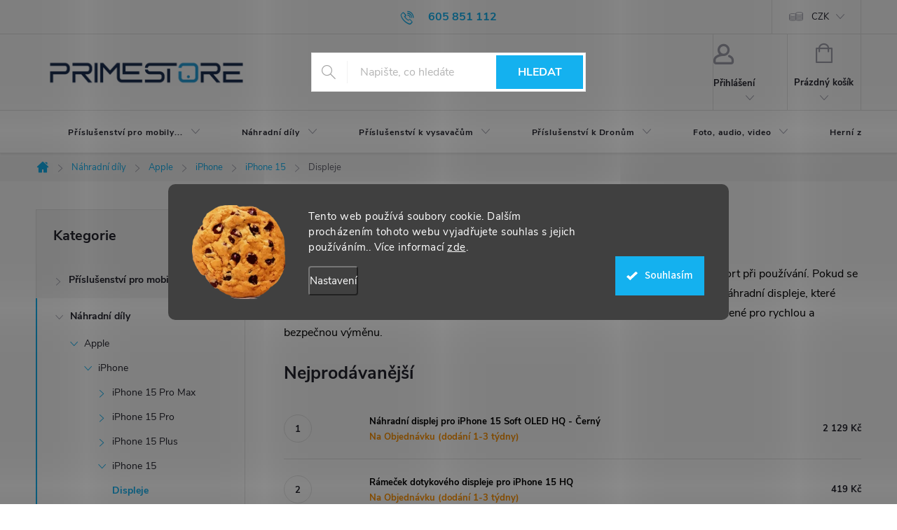

--- FILE ---
content_type: text/html; charset=utf-8
request_url: https://www.primestore.cz/displeje-4/
body_size: 34938
content:
<!doctype html><html lang="cs" dir="ltr" class="header-background-light external-fonts-loaded"><head><meta charset="utf-8" /><meta name="viewport" content="width=device-width,initial-scale=1" /><title>Displeje pro iPhone 15</title><link rel="preconnect" href="https://cdn.myshoptet.com" /><link rel="dns-prefetch" href="https://cdn.myshoptet.com" /><link rel="preload" href="https://cdn.myshoptet.com/prj/dist/master/cms/libs/jquery/jquery-1.11.3.min.js" as="script" /><link href="https://cdn.myshoptet.com/prj/dist/master/cms/templates/frontend_templates/shared/css/font-face/source-sans-3.css" rel="stylesheet"><link href="https://cdn.myshoptet.com/prj/dist/master/cms/templates/frontend_templates/shared/css/font-face/exo-2.css" rel="stylesheet"><script>
dataLayer = [];
dataLayer.push({'shoptet' : {
    "pageId": 28228,
    "pageType": "category",
    "currency": "CZK",
    "currencyInfo": {
        "decimalSeparator": ",",
        "exchangeRate": 1,
        "priceDecimalPlaces": 0,
        "symbol": "K\u010d",
        "symbolLeft": 0,
        "thousandSeparator": " "
    },
    "language": "cs",
    "projectId": 450190,
    "category": {
        "guid": "3ae5ba9e-e655-11ee-917f-1a10d3e19cf7",
        "path": "N\u00e1hradn\u00ed d\u00edly | N\u00e1hradn\u00ed d\u00edly pro Apple | N\u00e1hradn\u00ed d\u00edly pro Apple iPhone | N\u00e1hradn\u00ed d\u00edly pro Apple iPhone 15 | N\u00e1hradn\u00ed displeje pro iPhone 15",
        "parentCategoryGuid": "69df606e-c61d-11ee-9b44-aa0256134491"
    },
    "cartInfo": {
        "id": null,
        "freeShipping": false,
        "freeShippingFrom": 1499,
        "leftToFreeGift": {
            "formattedPrice": "0 K\u010d",
            "priceLeft": 0
        },
        "freeGift": false,
        "leftToFreeShipping": {
            "priceLeft": 1499,
            "dependOnRegion": 0,
            "formattedPrice": "1 499 K\u010d"
        },
        "discountCoupon": [],
        "getNoBillingShippingPrice": {
            "withoutVat": 0,
            "vat": 0,
            "withVat": 0
        },
        "cartItems": [],
        "taxMode": "ORDINARY"
    },
    "cart": [],
    "customer": {
        "priceRatio": 1,
        "priceListId": 1,
        "groupId": null,
        "registered": false,
        "mainAccount": false
    }
}});
dataLayer.push({'cookie_consent' : {
    "marketing": "denied",
    "analytics": "denied"
}});
document.addEventListener('DOMContentLoaded', function() {
    shoptet.consent.onAccept(function(agreements) {
        if (agreements.length == 0) {
            return;
        }
        dataLayer.push({
            'cookie_consent' : {
                'marketing' : (agreements.includes(shoptet.config.cookiesConsentOptPersonalisation)
                    ? 'granted' : 'denied'),
                'analytics': (agreements.includes(shoptet.config.cookiesConsentOptAnalytics)
                    ? 'granted' : 'denied')
            },
            'event': 'cookie_consent'
        });
    });
});
</script>

<!-- Google Tag Manager -->
<script>(function(w,d,s,l,i){w[l]=w[l]||[];w[l].push({'gtm.start':
new Date().getTime(),event:'gtm.js'});var f=d.getElementsByTagName(s)[0],
j=d.createElement(s),dl=l!='dataLayer'?'&l='+l:'';j.async=true;j.src=
'https://www.googletagmanager.com/gtm.js?id='+i+dl;f.parentNode.insertBefore(j,f);
})(window,document,'script','dataLayer','GTM-TR5G5FH');</script>
<!-- End Google Tag Manager -->

<meta property="og:type" content="website"><meta property="og:site_name" content="primestore.cz"><meta property="og:url" content="https://www.primestore.cz/displeje-4/"><meta property="og:title" content="Displeje pro iPhone 15"><meta name="author" content="PrimeStore.cz"><meta name="web_author" content="Shoptet.cz"><meta name="dcterms.rightsHolder" content="www.primestore.cz"><meta name="robots" content="index,follow"><meta property="og:image" content="https://www.primestore.cz/user/categories/orig/displeje-266.png"><meta property="og:description" content="Displeje pro iPhone 15 – kvalitní LCD i OLED panely pro opravy. Špičkový obraz a citlivý dotyk. 🏠 Prodejna v centru Prahy, rychlé dodání po ČR"><meta name="description" content="Displeje pro iPhone 15 – kvalitní LCD i OLED panely pro opravy. Špičkový obraz a citlivý dotyk. 🏠 Prodejna v centru Prahy, rychlé dodání po ČR"><meta name="google-site-verification" content='<meta name="google-site-verification" content="DW08ED_IyyiTA3cz1IVNGWilKF4ZgFXq5oQIX86WMvI" />'><style>:root {--color-primary: #14b1ef;--color-primary-h: 197;--color-primary-s: 87%;--color-primary-l: 51%;--color-primary-hover: #1997e5;--color-primary-hover-h: 203;--color-primary-hover-s: 80%;--color-primary-hover-l: 50%;--color-secondary: #009901;--color-secondary-h: 120;--color-secondary-s: 100%;--color-secondary-l: 30%;--color-secondary-hover: #3b7580;--color-secondary-hover-h: 190;--color-secondary-hover-s: 37%;--color-secondary-hover-l: 37%;--color-tertiary: #ffc807;--color-tertiary-h: 47;--color-tertiary-s: 100%;--color-tertiary-l: 51%;--color-tertiary-hover: #ffbb00;--color-tertiary-hover-h: 44;--color-tertiary-hover-s: 100%;--color-tertiary-hover-l: 50%;--color-header-background: #ffffff;--template-font: "Source Sans 3";--template-headings-font: "Exo 2";--header-background-url: url("[data-uri]");--cookies-notice-background: #1A1937;--cookies-notice-color: #F8FAFB;--cookies-notice-button-hover: #f5f5f5;--cookies-notice-link-hover: #27263f;--templates-update-management-preview-mode-content: "Náhled aktualizací šablony je aktivní pro váš prohlížeč."}</style>
    <script>var shoptet = shoptet || {};</script>
    <script src="https://cdn.myshoptet.com/prj/dist/master/shop/dist/main-3g-header.js.05f199e7fd2450312de2.js"></script>
<!-- User include --><!-- service 776(417) html code header -->
<link type="text/css" rel="stylesheet" media="all"  href="https://cdn.myshoptet.com/usr/paxio.myshoptet.com/user/documents/blank/style.css?v1602546"/>
<link href="https://cdn.myshoptet.com/prj/dist/master/shop/dist/font-shoptet-11.css.62c94c7785ff2cea73b2.css" rel="stylesheet">
<link href="https://cdn.myshoptet.com/usr/paxio.myshoptet.com/user/documents/blank/ikony.css?v9" rel="stylesheet">
<link type="text/css" rel="stylesheet" media="screen"  href="https://cdn.myshoptet.com/usr/paxio.myshoptet.com/user/documents/blank/preklady.css?v27" />
<link rel="stylesheet" href="https://cdn.myshoptet.com/usr/paxio.myshoptet.com/user/documents/blank/Slider/slick.css" />
<link rel="stylesheet" href="https://cdn.myshoptet.com/usr/paxio.myshoptet.com/user/documents/blank/Slider/slick-theme.css?v4" />
<link rel="stylesheet" href="https://cdn.myshoptet.com/usr/paxio.myshoptet.com/user/documents/blank/Slider/slick-classic.css?v3" />

<!-- api 1280(896) html code header -->
<link rel="stylesheet" href="https://cdn.myshoptet.com/usr/shoptet.tomashlad.eu/user/documents/extras/cookies-addon/screen.min.css?v006">
<script>
    var shoptetakCookiesSettings={"useRoundingCorners":true,"cookiesImgPopup":false,"cookiesSize":"large","cookiesOrientation":"horizontal","cookiesImg":true,"buttonBg":true,"showPopup":false};

    var body=document.getElementsByTagName("body")[0];

    const rootElement = document.documentElement;

    rootElement.classList.add("st-cookies-v2");

    if (shoptetakCookiesSettings.useRoundingCorners) {
        rootElement.classList.add("st-cookies-corners");
    }
    if (shoptetakCookiesSettings.cookiesImgPopup) {
        rootElement.classList.add("st-cookies-popup-img");
    }
    if (shoptetakCookiesSettings.cookiesImg) {
        rootElement.classList.add("st-cookies-img");
    }
    if (shoptetakCookiesSettings.buttonBg) {
        rootElement.classList.add("st-cookies-btn");
    }
    if (shoptetakCookiesSettings.cookiesSize) {
        if (shoptetakCookiesSettings.cookiesSize === 'thin') {
            rootElement.classList.add("st-cookies-thin");
        }
        if (shoptetakCookiesSettings.cookiesSize === 'middle') {
            rootElement.classList.add("st-cookies-middle");
        }
        if (shoptetakCookiesSettings.cookiesSize === 'large') {
            rootElement.classList.add("st-cookies-large");
        }
    }
    if (shoptetakCookiesSettings.cookiesOrientation) {
        if (shoptetakCookiesSettings.cookiesOrientation === 'vertical') {
            rootElement.classList.add("st-cookies-vertical");
        }
    }
</script>


<!-- api 1610(1200) html code header -->
<script type="text/javascript" website-id="B86F9885-59A3-EF11-88CD-7C1E5221840A" backend-url="https://popup-server.azurewebsites.net" id="notify-script" src="https://popup-server.azurewebsites.net/pixel/script"></script>
<!-- api 473(125) html code header -->

                <style>
                    #order-billing-methods .radio-wrapper[data-guid="90666517-9b1d-11ed-90ab-b8ca3a6a5ac4"]:not(.cggooglepay), #order-billing-methods .radio-wrapper[data-guid="c07b367c-2ad1-11ec-90ab-b8ca3a6a5ac4"]:not(.cgapplepay) {
                        display: none;
                    }
                </style>
                <script type="text/javascript">
                    document.addEventListener('DOMContentLoaded', function() {
                        if (getShoptetDataLayer('pageType') === 'billingAndShipping') {
                            
                try {
                    if (window.ApplePaySession && window.ApplePaySession.canMakePayments()) {
                        document.querySelector('#order-billing-methods .radio-wrapper[data-guid="c07b367c-2ad1-11ec-90ab-b8ca3a6a5ac4"]').classList.add('cgapplepay');
                    }
                } catch (err) {} 
            
                            
                const cgBaseCardPaymentMethod = {
                        type: 'CARD',
                        parameters: {
                            allowedAuthMethods: ["PAN_ONLY", "CRYPTOGRAM_3DS"],
                            allowedCardNetworks: [/*"AMEX", "DISCOVER", "INTERAC", "JCB",*/ "MASTERCARD", "VISA"]
                        }
                };
                
                function cgLoadScript(src, callback)
                {
                    var s,
                        r,
                        t;
                    r = false;
                    s = document.createElement('script');
                    s.type = 'text/javascript';
                    s.src = src;
                    s.onload = s.onreadystatechange = function() {
                        if ( !r && (!this.readyState || this.readyState == 'complete') )
                        {
                            r = true;
                            callback();
                        }
                    };
                    t = document.getElementsByTagName('script')[0];
                    t.parentNode.insertBefore(s, t);
                } 
                
                function cgGetGoogleIsReadyToPayRequest() {
                    return Object.assign(
                        {},
                        {
                            apiVersion: 2,
                            apiVersionMinor: 0
                        },
                        {
                            allowedPaymentMethods: [cgBaseCardPaymentMethod]
                        }
                    );
                }

                function onCgGooglePayLoaded() {
                    let paymentsClient = new google.payments.api.PaymentsClient({environment: 'PRODUCTION'});
                    paymentsClient.isReadyToPay(cgGetGoogleIsReadyToPayRequest()).then(function(response) {
                        if (response.result) {
                            document.querySelector('#order-billing-methods .radio-wrapper[data-guid="90666517-9b1d-11ed-90ab-b8ca3a6a5ac4"]').classList.add('cggooglepay');	 	 	 	 	 
                        }
                    })
                    .catch(function(err) {});
                }
                
                cgLoadScript('https://pay.google.com/gp/p/js/pay.js', onCgGooglePayLoaded);
            
                        }
                    });
                </script> 
                
<!-- service 619(267) html code header -->
<link href="https://cdn.myshoptet.com/usr/fvstudio.myshoptet.com/user/documents/addons/cartupsell.min.css?24.11.1" rel="stylesheet">
<!-- service 1673(1258) html code header -->
<link 
rel="stylesheet" 
href="https://cdn.myshoptet.com/usr/dmartini.myshoptet.com/user/documents/upload/dmartini/product_rating/product_rating.min.css?90"
data-author="Dominik Martini" 
data-author-web="dmartini.cz">
<!-- service 1280(896) html code header -->
<style>
.st-cookies-v2.st-cookies-btn .shoptak-carbon .siteCookies .siteCookies__form .siteCookies__buttonWrap button[value=all] {
margin-left: 10px;
}
@media (max-width: 768px) {
.st-cookies-v2.st-cookies-btn .shoptak-carbon .siteCookies .siteCookies__form .siteCookies__buttonWrap button[value=all] {
margin-left: 0px;
}
.st-cookies-v2 .shoptak-carbon .siteCookies.siteCookies--dark .siteCookies__form .siteCookies__buttonWrap button[value=reject] {
margin: 0 10px;
}
}
@media only screen and (max-width: 768px) {
 .st-cookies-v2 .siteCookies .siteCookies__form .siteCookies__buttonWrap .js-cookies-settings[value=all], .st-cookies-v2 .siteCookies .siteCookies__form .siteCookies__buttonWrap button[value=all] {   
  margin: 0 auto 10px auto;
 }
 .st-cookies-v2 .siteCookies.siteCookies--center {
  bottom: unset;
  top: 50%;
  transform: translate(-50%, -50%);
  width: 90%;
 }
}
</style>
<!-- project html code header -->
<style>
.discount-coupon form .btn {left: auto !important;}
</style>

<style>
/*
@media screen and (min-width: 767px){

    .top-navigation-bar .container > div.top-navigation-contacts {flex: 1 1 25%; text-align: right;}

    .top-navigation-bar .container > div.top-navigation-menu{flex: 1 1 75%}

    .top-navigation-bar .container > div.top-navigation-tools{display: none;}

}
*/
.navigation-in > ul.menu-level-1 > li > a{padding-top: 0; padding-bottom: 0; line-height: 62px;}
.navigation-in > ul > li > a::before{  content: "";width: 28px;height: 28px;background-position: 50% 50%;background-repeat: no-repeat;background-size: contain;display: inline-block;vertical-align: middle;line-height: 1;margin-right: 6px;}
.navigation-in > ul > li:hover > a::before{-webkit-filter: brightness(0) invert(1);filter: brightness(0) invert(1);}
@media screen and (min-width: 768px){
.navigation-in > ul.menu-level-1 > li > a {padding-left: 12px; padding-right: 12px;font-size: 12px;}
.top-navigation-menu{visibility: hidden;}
}
@media screen and (max-width: 767px){
.navigation-in > ul.menu-level-1 > li > a {line-height: 52px;}
}
/* IKONY KATEGORIÍ V MENU */
.navigation-in > ul > li > a[href="/pouzdra--kryty--reminky/"]::before{background-image: url('/user/documents/upload/Ikony/icon-pouzdra.svg');}
.navigation-in > ul > li > a[href="/ochranna-skla-a-folie/"]::before{background-image: url('/user/documents/upload/Ikony/icon-ochrana-displeje.svg');}
.navigation-in > ul > li > a[href="/nahradnidily/"]::before{background-image: url('/user/documents/upload/Ikony/icon-nahradni-dily.svg');}
.navigation-in > ul > li > a[href="/drzaky-a-stojany/"]::before{background-image: url('/user/documents/upload/Ikony/icon-drzaky.svg');}
.navigation-in > ul > li > a[href="/naradi-2/"]::before{background-image: url('/user/documents/upload/Ikony/icon-naradi.svg');}
.navigation-in > ul > li > a[href="/ostatni-2/"]::before{background-image: url('/user/documents/upload/Ikony/icon-ostatni.svg');}
.navigation-in > ul > li > a[href="/vyprodej/"]::before{background-image: url('/user/documents/upload/Ikony/icon-vyprodej.svg');}
.navigation-in > ul > li > a[href="/kabely--powerbanky--nabijecky/"]::before{background-image: url('/user/documents/upload/Ikony/icon-kabely.svg');}
.navigation-in > ul > li > a[href="/prislusenstvi/"]::before{background-image: url('/user/documents/upload/Ikony/prislusenstvi.svg');}
.navigation-in > ul > li > a[href="/pro-vysavace/"]::before{background-image: url('/user/documents/upload/Ikony/pro vysavace.svg');}
.navigation-in > ul > li > a[href="/pro-drony/"]::before{background-image: url('/user/documents/upload/Ikony/pro drony.svg');}
.navigation-in > ul > li > a[href="/foto--audio--video/"]::before{background-image: url('/user/documents/upload/Ikony/audio video.svg');}
.navigation-in > ul > li > a[href="/herni-zona/"]::before{background-image: url('/user/documents/upload/Ikony/herni zona.svg');}
.navigation-in > ul > li > a[href="/zdravi/"]::before{background-image: url('/user/documents/upload/Ikony/Zdravi.svg');}
.navigation-in > ul > li > a[href="/kontakt/"]::before{background-image: url('/user/documents/upload/Ikony/kontakt.svg');}

@media screen and (max-width: 767px){
.top-navigation-bar-menu a::before{display: none !important;}
}
</style>

<link rel="stylesheet" type="text/css" href="https://cdn.fv-studio.cz/onlinerousky.cz/fv-studio-app.css?v=3">
<!-- /User include --><link rel="shortcut icon" href="/favicon.ico" type="image/x-icon" /><link rel="canonical" href="https://www.primestore.cz/kategorie/displeje-4/" />    <script>
        var _hwq = _hwq || [];
        _hwq.push(['setKey', '9DF56B0DEF32DAA3A5EC07876ACB9155']);
        _hwq.push(['setTopPos', '400']);
        _hwq.push(['showWidget', '22']);
        (function() {
            var ho = document.createElement('script');
            ho.src = 'https://cz.im9.cz/direct/i/gjs.php?n=wdgt&sak=9DF56B0DEF32DAA3A5EC07876ACB9155';
            var s = document.getElementsByTagName('script')[0]; s.parentNode.insertBefore(ho, s);
        })();
    </script>
    <!-- Global site tag (gtag.js) - Google Analytics -->
    <script async src="https://www.googletagmanager.com/gtag/js?id=16676735585"></script>
    <script>
        
        window.dataLayer = window.dataLayer || [];
        function gtag(){dataLayer.push(arguments);}
        

                    console.debug('default consent data');

            gtag('consent', 'default', {"ad_storage":"denied","analytics_storage":"denied","ad_user_data":"denied","ad_personalization":"denied","wait_for_update":500});
            dataLayer.push({
                'event': 'default_consent'
            });
        
        gtag('js', new Date());

                gtag('config', 'UA-260945811-1', { 'groups': "UA" });
        
                gtag('config', 'G-VWXVPDRLYE', {"groups":"GA4","send_page_view":false,"content_group":"category","currency":"CZK","page_language":"cs"});
        
        
                gtag('config', 'AW-16676735585');
        
        
        
        
                    gtag('event', 'page_view', {"send_to":"GA4","page_language":"cs","content_group":"category","currency":"CZK"});
        
        
        
        
        
        
        
        
        
        
        
        
        
        document.addEventListener('DOMContentLoaded', function() {
            if (typeof shoptet.tracking !== 'undefined') {
                for (var id in shoptet.tracking.bannersList) {
                    gtag('event', 'view_promotion', {
                        "send_to": "UA",
                        "promotions": [
                            {
                                "id": shoptet.tracking.bannersList[id].id,
                                "name": shoptet.tracking.bannersList[id].name,
                                "position": shoptet.tracking.bannersList[id].position
                            }
                        ]
                    });
                }
            }

            shoptet.consent.onAccept(function(agreements) {
                if (agreements.length !== 0) {
                    console.debug('gtag consent accept');
                    var gtagConsentPayload =  {
                        'ad_storage': agreements.includes(shoptet.config.cookiesConsentOptPersonalisation)
                            ? 'granted' : 'denied',
                        'analytics_storage': agreements.includes(shoptet.config.cookiesConsentOptAnalytics)
                            ? 'granted' : 'denied',
                                                                                                'ad_user_data': agreements.includes(shoptet.config.cookiesConsentOptPersonalisation)
                            ? 'granted' : 'denied',
                        'ad_personalization': agreements.includes(shoptet.config.cookiesConsentOptPersonalisation)
                            ? 'granted' : 'denied',
                        };
                    console.debug('update consent data', gtagConsentPayload);
                    gtag('consent', 'update', gtagConsentPayload);
                    dataLayer.push(
                        { 'event': 'update_consent' }
                    );
                }
            });
        });
    </script>
</head><body class="desktop id-28228 in-displeje-4 template-11 type-category multiple-columns-body columns-mobile-2 columns-3 blank-mode blank-mode-css ums_forms_redesign--off ums_a11y_category_page--on ums_discussion_rating_forms--off ums_flags_display_unification--on ums_a11y_login--on mobile-header-version-0">
        <div id="fb-root"></div>
        <script>
            window.fbAsyncInit = function() {
                FB.init({
//                    appId            : 'your-app-id',
                    autoLogAppEvents : true,
                    xfbml            : true,
                    version          : 'v19.0'
                });
            };
        </script>
        <script async defer crossorigin="anonymous" src="https://connect.facebook.net/cs_CZ/sdk.js"></script><script>
<!-- Google Tag Manager -->
<script>(function(w,d,s,l,i){w[l]=w[l]||[];w[l].push({'gtm.start':
new Date().getTime(),event:'gtm.js'});var f=d.getElementsByTagName(s)[0],
j=d.createElement(s),dl=l!='dataLayer'?'&l='+l:'';j.async=true;j.src=
'https://www.googletagmanager.com/gtm.js?id='+i+dl;f.parentNode.insertBefore(j,f);
})(window,document,'script','dataLayer','GTM-TR5G5FH');</script>
<!-- End Google Tag Manager -->
</script>

<!-- Google Tag Manager (noscript) -->
<noscript><iframe src="https://www.googletagmanager.com/ns.html?id=GTM-TR5G5FH"
height="0" width="0" style="display:none;visibility:hidden"></iframe></noscript>
<!-- End Google Tag Manager (noscript) -->

    <div class="siteCookies siteCookies--center siteCookies--dark js-siteCookies" role="dialog" data-testid="cookiesPopup" data-nosnippet>
        <div class="siteCookies__form">
            <div class="siteCookies__content">
                <div class="siteCookies__text">
                    Tento web používá soubory cookie. Dalším procházením tohoto webu vyjadřujete souhlas s jejich používáním.. Více informací <a href="/podminky-ochrany-osobnich-udaju/" target="\" _blank="" rel="\" noreferrer="">zde</a>.
                </div>
                <p class="siteCookies__links">
                    <button class="siteCookies__link js-cookies-settings" aria-label="Nastavení cookies" data-testid="cookiesSettings">Nastavení</button>
                </p>
            </div>
            <div class="siteCookies__buttonWrap">
                                <button class="siteCookies__button js-cookiesConsentSubmit" value="all" aria-label="Přijmout cookies" data-testid="buttonCookiesAccept">Souhlasím</button>
            </div>
        </div>
        <script>
            document.addEventListener("DOMContentLoaded", () => {
                const siteCookies = document.querySelector('.js-siteCookies');
                document.addEventListener("scroll", shoptet.common.throttle(() => {
                    const st = document.documentElement.scrollTop;
                    if (st > 1) {
                        siteCookies.classList.add('siteCookies--scrolled');
                    } else {
                        siteCookies.classList.remove('siteCookies--scrolled');
                    }
                }, 100));
            });
        </script>
    </div>
<a href="#content" class="skip-link sr-only">Přejít na obsah</a><div class="overall-wrapper"><div class="user-action"><div class="container">
    <div class="user-action-in">
                    <div id="login" class="user-action-login popup-widget login-widget" role="dialog" aria-labelledby="loginHeading">
        <div class="popup-widget-inner">
                            <h2 id="loginHeading">Přihlášení k vašemu účtu</h2><div id="customerLogin"><form action="/action/Customer/Login/" method="post" id="formLoginIncluded" class="csrf-enabled formLogin" data-testid="formLogin"><input type="hidden" name="referer" value="" /><div class="form-group"><div class="input-wrapper email js-validated-element-wrapper no-label"><input type="email" name="email" class="form-control" autofocus placeholder="E-mailová adresa (např. jan@novak.cz)" data-testid="inputEmail" autocomplete="email" required /></div></div><div class="form-group"><div class="input-wrapper password js-validated-element-wrapper no-label"><input type="password" name="password" class="form-control" placeholder="Heslo" data-testid="inputPassword" autocomplete="current-password" required /><span class="no-display">Nemůžete vyplnit toto pole</span><input type="text" name="surname" value="" class="no-display" /></div></div><div class="form-group"><div class="login-wrapper"><button type="submit" class="btn btn-secondary btn-text btn-login" data-testid="buttonSubmit">Přihlásit se</button><div class="password-helper"><a href="/registrace/" data-testid="signup" rel="nofollow">Nová registrace</a><a href="/klient/zapomenute-heslo/" rel="nofollow">Zapomenuté heslo</a></div></div></div></form>
</div>                    </div>
    </div>

                            <div id="cart-widget" class="user-action-cart popup-widget cart-widget loader-wrapper" data-testid="popupCartWidget" role="dialog" aria-hidden="true">
    <div class="popup-widget-inner cart-widget-inner place-cart-here">
        <div class="loader-overlay">
            <div class="loader"></div>
        </div>
    </div>

    <div class="cart-widget-button">
        <a href="/kosik/" class="btn btn-conversion" id="continue-order-button" rel="nofollow" data-testid="buttonNextStep">Pokračovat do košíku</a>
    </div>
</div>
            </div>
</div>
</div><div class="top-navigation-bar" data-testid="topNavigationBar">

    <div class="container">

        <div class="top-navigation-contacts">
            <strong>Zákaznická podpora:</strong><a href="tel:605851112" class="project-phone" aria-label="Zavolat na 605851112" data-testid="contactboxPhone"><span>605 851 112</span></a><a href="mailto:info@primestore.cz" class="project-email" data-testid="contactboxEmail"><span>info@primestore.cz</span></a>        </div>

                            <div class="top-navigation-menu">
                <div class="top-navigation-menu-trigger"></div>
                <ul class="top-navigation-bar-menu">
                                            <li class="top-navigation-menu-item-29">
                            <a href="/kontakt/">Kontakt</a>
                        </li>
                                            <li class="top-navigation-menu-item-39">
                            <a href="/obchodni-podminky/">Obchodní podmínky</a>
                        </li>
                                            <li class="top-navigation-menu-item-691">
                            <a href="/podminky-ochrany-osobnich-udaju/">Podmínky ochrany osobních údajů a GDPR</a>
                        </li>
                                            <li class="top-navigation-menu-item-26563">
                            <a href="/reklamace/">Reklamace a odstoupení od smlouvy</a>
                        </li>
                                            <li class="top-navigation-menu-item-31543">
                            <a href="/zpetny-odber-baterii/">Zpětný odběr baterií</a>
                        </li>
                                    </ul>
                <ul class="top-navigation-bar-menu-helper"></ul>
            </div>
        
        <div class="top-navigation-tools top-navigation-tools--language">
            <div class="responsive-tools">
                <a href="#" class="toggle-window" data-target="search" aria-label="Hledat" data-testid="linkSearchIcon"></a>
                                                            <a href="#" class="toggle-window" data-target="login"></a>
                                                    <a href="#" class="toggle-window" data-target="navigation" aria-label="Menu" data-testid="hamburgerMenu"></a>
            </div>
                <div class="dropdown">
        <span>Ceny v:</span>
        <button id="topNavigationDropdown" type="button" data-toggle="dropdown" aria-haspopup="true" aria-expanded="false">
            CZK
            <span class="caret"></span>
        </button>
        <ul class="dropdown-menu" aria-labelledby="topNavigationDropdown"><li><a href="/action/Currency/changeCurrency/?currencyCode=CZK" rel="nofollow">CZK</a></li><li><a href="/action/Currency/changeCurrency/?currencyCode=EUR" rel="nofollow">EUR</a></li></ul>
    </div>
            <button class="top-nav-button top-nav-button-login toggle-window" type="button" data-target="login" aria-haspopup="dialog" aria-controls="login" aria-expanded="false" data-testid="signin"><span>Přihlášení</span></button>        </div>

    </div>

</div>
<header id="header"><div class="container navigation-wrapper">
    <div class="header-top">
        <div class="site-name-wrapper">
            <div class="site-name"><a href="/" data-testid="linkWebsiteLogo"><img src="https://cdn.myshoptet.com/usr/www.primestore.cz/user/logos/logo-primestore-final.png" alt="PrimeStore.cz" fetchpriority="low" /></a></div>        </div>
        <div class="search" itemscope itemtype="https://schema.org/WebSite">
            <meta itemprop="headline" content="Náhradní displeje pro iPhone 15"/><meta itemprop="url" content="https://www.primestore.cz"/><meta itemprop="text" content="Displeje pro iPhone 15 – kvalitní LCD i OLED panely pro opravy. Špičkový obraz a citlivý dotyk. 🏠 Prodejna v centru Prahy, rychlé dodání po ČR"/>            <form action="/action/ProductSearch/prepareString/" method="post"
    id="formSearchForm" class="search-form compact-form js-search-main"
    itemprop="potentialAction" itemscope itemtype="https://schema.org/SearchAction" data-testid="searchForm">
    <fieldset>
        <meta itemprop="target"
            content="https://www.primestore.cz/vyhledavani/?string={string}"/>
        <input type="hidden" name="language" value="cs"/>
        
            
<input
    type="search"
    name="string"
        class="query-input form-control search-input js-search-input"
    placeholder="Napište, co hledáte"
    autocomplete="off"
    required
    itemprop="query-input"
    aria-label="Vyhledávání"
    data-testid="searchInput"
>
            <button type="submit" class="btn btn-default" data-testid="searchBtn">Hledat</button>
        
    </fieldset>
</form>
        </div>
        <div class="navigation-buttons">
                
    <a href="/kosik/" class="btn btn-icon toggle-window cart-count" data-target="cart" data-hover="true" data-redirect="true" data-testid="headerCart" rel="nofollow" aria-haspopup="dialog" aria-expanded="false" aria-controls="cart-widget">
        
                <span class="sr-only">Nákupní košík</span>
        
            <span class="cart-price visible-lg-inline-block" data-testid="headerCartPrice">
                                    Prázdný košík                            </span>
        
    
            </a>
        </div>
    </div>
    <nav id="navigation" aria-label="Hlavní menu" data-collapsible="true"><div class="navigation-in menu"><ul class="menu-level-1" role="menubar" data-testid="headerMenuItems"><li class="menu-item-22776 ext" role="none"><a href="/kategorie/prislusenstvi-pro-mobilni-zarizeni/" data-testid="headerMenuItem" role="menuitem" aria-haspopup="true" aria-expanded="false"><b>Příslušenství pro mobily...</b><span class="submenu-arrow"></span></a><ul class="menu-level-2" aria-label="Příslušenství pro mobily..." tabindex="-1" role="menu"><li class="menu-item-26186 has-third-level" role="none"><a href="/kategorie/pouzdra--kryty--reminky/" class="menu-image" data-testid="headerMenuItem" tabindex="-1" aria-hidden="true"><img src="data:image/svg+xml,%3Csvg%20width%3D%22140%22%20height%3D%22100%22%20xmlns%3D%22http%3A%2F%2Fwww.w3.org%2F2000%2Fsvg%22%3E%3C%2Fsvg%3E" alt="" aria-hidden="true" width="140" height="100"  data-src="https://cdn.myshoptet.com/usr/www.primestore.cz/user/categories/thumb/kryt3.png" fetchpriority="low" /></a><div><a href="/kategorie/pouzdra--kryty--reminky/" data-testid="headerMenuItem" role="menuitem"><span>Pouzdra, Kryty, Řemínky</span></a>
                                                    <ul class="menu-level-3" role="menu">
                                                                    <li class="menu-item-30475" role="none">
                                        <a href="/kategorie/motorola-2/" data-testid="headerMenuItem" role="menuitem">
                                            Motorola</a>,                                    </li>
                                                                    <li class="menu-item-30484" role="none">
                                        <a href="/kategorie/honor-2/" data-testid="headerMenuItem" role="menuitem">
                                            Honor</a>,                                    </li>
                                                                    <li class="menu-item-26189" role="none">
                                        <a href="/kategorie/pouzdra-kryty-reminky-apple/" data-testid="headerMenuItem" role="menuitem">
                                            Apple</a>,                                    </li>
                                                                    <li class="menu-item-27184" role="none">
                                        <a href="/kategorie/kryty-obaly-samsung/" data-testid="headerMenuItem" role="menuitem">
                                            Samsung</a>,                                    </li>
                                                                    <li class="menu-item-28427" role="none">
                                        <a href="/kategorie/reminky-garmin/" data-testid="headerMenuItem" role="menuitem">
                                            Garmin</a>,                                    </li>
                                                                    <li class="menu-item-28087" role="none">
                                        <a href="/kategorie/kryty-xiaomi/" data-testid="headerMenuItem" role="menuitem">
                                            Xiaomi</a>,                                    </li>
                                                                    <li class="menu-item-28096" role="none">
                                        <a href="/kategorie/kryty-xiaomi-huawei/" data-testid="headerMenuItem" role="menuitem">
                                            Huawei</a>,                                    </li>
                                                                    <li class="menu-item-28123" role="none">
                                        <a href="/kategorie/oppo-2/" data-testid="headerMenuItem" role="menuitem">
                                            Oppo</a>,                                    </li>
                                                                    <li class="menu-item-28361" role="none">
                                        <a href="/kategorie/kryty-google-pixel/" data-testid="headerMenuItem" role="menuitem">
                                            Google Pixel</a>                                    </li>
                                                            </ul>
                        </div></li><li class="menu-item-30298" role="none"><a href="/kategorie/gopro-prislusenstvi/" class="menu-image" data-testid="headerMenuItem" tabindex="-1" aria-hidden="true"><img src="data:image/svg+xml,%3Csvg%20width%3D%22140%22%20height%3D%22100%22%20xmlns%3D%22http%3A%2F%2Fwww.w3.org%2F2000%2Fsvg%22%3E%3C%2Fsvg%3E" alt="" aria-hidden="true" width="140" height="100"  data-src="https://cdn.myshoptet.com/usr/www.primestore.cz/user/categories/thumb/gopro-9.jpg" fetchpriority="low" /></a><div><a href="/kategorie/gopro-prislusenstvi/" data-testid="headerMenuItem" role="menuitem"><span>GoPro příslušenství</span></a>
                        </div></li><li class="menu-item-25790 has-third-level" role="none"><a href="/kategorie/kabely-a-redukce/" class="menu-image" data-testid="headerMenuItem" tabindex="-1" aria-hidden="true"><img src="data:image/svg+xml,%3Csvg%20width%3D%22140%22%20height%3D%22100%22%20xmlns%3D%22http%3A%2F%2Fwww.w3.org%2F2000%2Fsvg%22%3E%3C%2Fsvg%3E" alt="" aria-hidden="true" width="140" height="100"  data-src="https://cdn.myshoptet.com/usr/www.primestore.cz/user/categories/thumb/kabel3.png" fetchpriority="low" /></a><div><a href="/kategorie/kabely-a-redukce/" data-testid="headerMenuItem" role="menuitem"><span>Kabely a redukce</span></a>
                                                    <ul class="menu-level-3" role="menu">
                                                                    <li class="menu-item-25793" role="none">
                                        <a href="/kategorie/kabely/" data-testid="headerMenuItem" role="menuitem">
                                            Kabely</a>,                                    </li>
                                                                    <li class="menu-item-25817" role="none">
                                        <a href="/kategorie/redukce-a-hub-2/" data-testid="headerMenuItem" role="menuitem">
                                            Redukce a HUB</a>                                    </li>
                                                            </ul>
                        </div></li><li class="menu-item-25799 has-third-level" role="none"><a href="/kategorie/nabijecky-pro-mobilni-zarizeni/" class="menu-image" data-testid="headerMenuItem" tabindex="-1" aria-hidden="true"><img src="data:image/svg+xml,%3Csvg%20width%3D%22140%22%20height%3D%22100%22%20xmlns%3D%22http%3A%2F%2Fwww.w3.org%2F2000%2Fsvg%22%3E%3C%2Fsvg%3E" alt="" aria-hidden="true" width="140" height="100"  data-src="https://cdn.myshoptet.com/usr/www.primestore.cz/user/categories/thumb/nab__ijecka.png" fetchpriority="low" /></a><div><a href="/kategorie/nabijecky-pro-mobilni-zarizeni/" data-testid="headerMenuItem" role="menuitem"><span>Nabíječky</span></a>
                                                    <ul class="menu-level-3" role="menu">
                                                                    <li class="menu-item-26426" role="none">
                                        <a href="/kategorie/macbook-adaptery/" data-testid="headerMenuItem" role="menuitem">
                                            MacBook adaptéry</a>,                                    </li>
                                                                    <li class="menu-item-25802" role="none">
                                        <a href="/kategorie/nabijecky-do-zasuvky/" data-testid="headerMenuItem" role="menuitem">
                                            Nabíječky do zásuvky</a>,                                    </li>
                                                                    <li class="menu-item-25970" role="none">
                                        <a href="/kategorie/bezdratove-nabijeni/" data-testid="headerMenuItem" role="menuitem">
                                            Bezdrátové nabíječky</a>,                                    </li>
                                                                    <li class="menu-item-25808" role="none">
                                        <a href="/kategorie/nabijecky-do-auta/" data-testid="headerMenuItem" role="menuitem">
                                            Nabíječky do auta</a>,                                    </li>
                                                                    <li class="menu-item-26027" role="none">
                                        <a href="/kategorie/nabijeci-sady/" data-testid="headerMenuItem" role="menuitem">
                                            Nabíjecí sady</a>,                                    </li>
                                                                    <li class="menu-item-26030" role="none">
                                        <a href="/kategorie/cestovni-2/" data-testid="headerMenuItem" role="menuitem">
                                            Cestovní</a>                                    </li>
                                                            </ul>
                        </div></li><li class="menu-item-25829 has-third-level" role="none"><a href="/kategorie/ochrana-displeje-tvrzena-skla-folie/" class="menu-image" data-testid="headerMenuItem" tabindex="-1" aria-hidden="true"><img src="data:image/svg+xml,%3Csvg%20width%3D%22140%22%20height%3D%22100%22%20xmlns%3D%22http%3A%2F%2Fwww.w3.org%2F2000%2Fsvg%22%3E%3C%2Fsvg%3E" alt="" aria-hidden="true" width="140" height="100"  data-src="https://cdn.myshoptet.com/usr/www.primestore.cz/user/categories/thumb/tvrzenaskla_univerzal3-212.png" fetchpriority="low" /></a><div><a href="/kategorie/ochrana-displeje-tvrzena-skla-folie/" data-testid="headerMenuItem" role="menuitem"><span>Ochrana displeje</span></a>
                                                    <ul class="menu-level-3" role="menu">
                                                                    <li class="menu-item-25832" role="none">
                                        <a href="/kategorie/tvrzena-skla/" data-testid="headerMenuItem" role="menuitem">
                                            Tvrzená skla</a>,                                    </li>
                                                                    <li class="menu-item-26150" role="none">
                                        <a href="/kategorie/ochranne-folie/" data-testid="headerMenuItem" role="menuitem">
                                            Hydrogel folie</a>,                                    </li>
                                                                    <li class="menu-item-25991" role="none">
                                        <a href="/kategorie/privatni-filtry/" data-testid="headerMenuItem" role="menuitem">
                                            Privátní filtry</a>                                    </li>
                                                            </ul>
                        </div></li><li class="menu-item-25787" role="none"><a href="/kategorie/powerbanky-a-nabijeci-stanice/" class="menu-image" data-testid="headerMenuItem" tabindex="-1" aria-hidden="true"><img src="data:image/svg+xml,%3Csvg%20width%3D%22140%22%20height%3D%22100%22%20xmlns%3D%22http%3A%2F%2Fwww.w3.org%2F2000%2Fsvg%22%3E%3C%2Fsvg%3E" alt="" aria-hidden="true" width="140" height="100"  data-src="https://cdn.myshoptet.com/usr/www.primestore.cz/user/categories/thumb/power.png" fetchpriority="low" /></a><div><a href="/kategorie/powerbanky-a-nabijeci-stanice/" data-testid="headerMenuItem" role="menuitem"><span>Powerbanky a nabíjecí stanice</span></a>
                        </div></li><li class="menu-item-22878 has-third-level" role="none"><a href="/kategorie/drzaky-a-stojany/" class="menu-image" data-testid="headerMenuItem" tabindex="-1" aria-hidden="true"><img src="data:image/svg+xml,%3Csvg%20width%3D%22140%22%20height%3D%22100%22%20xmlns%3D%22http%3A%2F%2Fwww.w3.org%2F2000%2Fsvg%22%3E%3C%2Fsvg%3E" alt="" aria-hidden="true" width="140" height="100"  data-src="https://cdn.myshoptet.com/usr/www.primestore.cz/user/categories/thumb/stativ.png" fetchpriority="low" /></a><div><a href="/kategorie/drzaky-a-stojany/" data-testid="headerMenuItem" role="menuitem"><span>Držáky a stojany</span></a>
                                                    <ul class="menu-level-3" role="menu">
                                                                    <li class="menu-item-22881" role="none">
                                        <a href="/kategorie/drzaky-do-auta/" data-testid="headerMenuItem" role="menuitem">
                                            Držáky do auta</a>,                                    </li>
                                                                    <li class="menu-item-23076" role="none">
                                        <a href="/kategorie/selfie-tyce-a-prislusenstvi-na-foto/" data-testid="headerMenuItem" role="menuitem">
                                            Selfie tyče a příslušenství na foto</a>,                                    </li>
                                                                    <li class="menu-item-23208" role="none">
                                        <a href="/kategorie/stojanky-a-stativy/" data-testid="headerMenuItem" role="menuitem">
                                            Stojánky a stativy</a>,                                    </li>
                                                                    <li class="menu-item-23553" role="none">
                                        <a href="/kategorie/drzaky-na-kolo-a-motorku/" data-testid="headerMenuItem" role="menuitem">
                                            Držáky na kolo a motorku</a>                                    </li>
                                                            </ul>
                        </div></li><li class="menu-item-24519" role="none"><a href="/kategorie/stylusy/" class="menu-image" data-testid="headerMenuItem" tabindex="-1" aria-hidden="true"><img src="data:image/svg+xml,%3Csvg%20width%3D%22140%22%20height%3D%22100%22%20xmlns%3D%22http%3A%2F%2Fwww.w3.org%2F2000%2Fsvg%22%3E%3C%2Fsvg%3E" alt="" aria-hidden="true" width="140" height="100"  data-src="https://cdn.myshoptet.com/usr/www.primestore.cz/user/categories/thumb/4861056.png" fetchpriority="low" /></a><div><a href="/kategorie/stylusy/" data-testid="headerMenuItem" role="menuitem"><span>Stylusy</span></a>
                        </div></li></ul></li>
<li class="menu-item-718 ext" role="none"><a href="/kategorie/nahradni-dily-mobilni-zarizeni/" data-testid="headerMenuItem" role="menuitem" aria-haspopup="true" aria-expanded="false"><b>Náhradní díly</b><span class="submenu-arrow"></span></a><ul class="menu-level-2" aria-label="Náhradní díly" tabindex="-1" role="menu"><li class="menu-item-22815 has-third-level" role="none"><a href="/kategorie/dily-pro-apple/" class="menu-image" data-testid="headerMenuItem" tabindex="-1" aria-hidden="true"><img src="data:image/svg+xml,%3Csvg%20width%3D%22140%22%20height%3D%22100%22%20xmlns%3D%22http%3A%2F%2Fwww.w3.org%2F2000%2Fsvg%22%3E%3C%2Fsvg%3E" alt="" aria-hidden="true" width="140" height="100"  data-src="https://cdn.myshoptet.com/usr/www.primestore.cz/user/categories/thumb/apple-5.png" fetchpriority="low" /></a><div><a href="/kategorie/dily-pro-apple/" data-testid="headerMenuItem" role="menuitem"><span>Apple</span></a>
                                                    <ul class="menu-level-3" role="menu">
                                                                    <li class="menu-item-22818" role="none">
                                        <a href="/kategorie/nahradni-dily-pro-iphone/" data-testid="headerMenuItem" role="menuitem">
                                            iPhone</a>,                                    </li>
                                                                    <li class="menu-item-23250" role="none">
                                        <a href="/kategorie/nahradni-dily-ipad/" data-testid="headerMenuItem" role="menuitem">
                                            iPad</a>                                    </li>
                                                            </ul>
                        </div></li><li class="menu-item-32023 has-third-level" role="none"><a href="/kategorie/nahradni-dily-pro-mobilni-telefony--tablety--smartwatch-samsung/" class="menu-image" data-testid="headerMenuItem" tabindex="-1" aria-hidden="true"><img src="data:image/svg+xml,%3Csvg%20width%3D%22140%22%20height%3D%22100%22%20xmlns%3D%22http%3A%2F%2Fwww.w3.org%2F2000%2Fsvg%22%3E%3C%2Fsvg%3E" alt="" aria-hidden="true" width="140" height="100"  data-src="https://cdn.myshoptet.com/usr/www.primestore.cz/user/categories/thumb/samsung-logo.png" fetchpriority="low" /></a><div><a href="/kategorie/nahradni-dily-pro-mobilni-telefony--tablety--smartwatch-samsung/" data-testid="headerMenuItem" role="menuitem"><span>Samsung</span></a>
                                                    <ul class="menu-level-3" role="menu">
                                                                    <li class="menu-item-32041" role="none">
                                        <a href="/kategorie/nahradni-dily-pro-mobilni-telefony-samsung-galaxy-s/" data-testid="headerMenuItem" role="menuitem">
                                            Galaxy S</a>,                                    </li>
                                                                    <li class="menu-item-32029" role="none">
                                        <a href="/kategorie/nahradni-dily-pro-mobilni-telefony-samsung-galaxy-j/" data-testid="headerMenuItem" role="menuitem">
                                            Samsung Galaxy J</a>,                                    </li>
                                                                    <li class="menu-item-32044" role="none">
                                        <a href="/kategorie/nahradni-dily-pro-mobilni-telefony-samsung-galaxy-xcover/" data-testid="headerMenuItem" role="menuitem">
                                            Samsung Galaxy Xcover</a>,                                    </li>
                                                                    <li class="menu-item-32047" role="none">
                                        <a href="/kategorie/nahradni-dily-pro-mobilni-telefony-samsung-galaxy-z/" data-testid="headerMenuItem" role="menuitem">
                                            Samsung Galaxy Z</a>,                                    </li>
                                                                    <li class="menu-item-32035" role="none">
                                        <a href="/kategorie/nahradni-dily-pro-mobilni-telefony-samsung-galaxy-note/" data-testid="headerMenuItem" role="menuitem">
                                            Galaxy Note</a>,                                    </li>
                                                                    <li class="menu-item-32026" role="none">
                                        <a href="/kategorie/nahradni-dily-pro-mobilni-telefony-samsung-galaxy-a/" data-testid="headerMenuItem" role="menuitem">
                                            Samsung Galaxy A</a>,                                    </li>
                                                                    <li class="menu-item-32032" role="none">
                                        <a href="/kategorie/nahradni-dily-pro-mobilni-telefony-samsung-galaxy-m/" data-testid="headerMenuItem" role="menuitem">
                                            Samsung Galaxy M</a>,                                    </li>
                                                                    <li class="menu-item-32038" role="none">
                                        <a href="/kategorie/nahradni-dily-pro-mobilni-telefony-samsung-galaxy-ostatni/" data-testid="headerMenuItem" role="menuitem">
                                            Samsung Galaxy Ostatní</a>,                                    </li>
                                                                    <li class="menu-item-32893" role="none">
                                        <a href="/kategorie/nahradni-dily-pro-samsung-watch/" data-testid="headerMenuItem" role="menuitem">
                                            Samsung Watch</a>                                    </li>
                                                            </ul>
                        </div></li><li class="menu-item-32809 has-third-level" role="none"><a href="/kategorie/nahradni-dily-do-smartwatch-garmin/" class="menu-image" data-testid="headerMenuItem" tabindex="-1" aria-hidden="true"><img src="data:image/svg+xml,%3Csvg%20width%3D%22140%22%20height%3D%22100%22%20xmlns%3D%22http%3A%2F%2Fwww.w3.org%2F2000%2Fsvg%22%3E%3C%2Fsvg%3E" alt="" aria-hidden="true" width="140" height="100"  data-src="https://cdn.myshoptet.com/usr/www.primestore.cz/user/categories/thumb/garmin-logo.jpg" fetchpriority="low" /></a><div><a href="/kategorie/nahradni-dily-do-smartwatch-garmin/" data-testid="headerMenuItem" role="menuitem"><span>Garmin</span></a>
                                                    <ul class="menu-level-3" role="menu">
                                                                    <li class="menu-item-32812" role="none">
                                        <a href="/kategorie/nahradni-dily-do-smartwatch-garmin-forerunner/" data-testid="headerMenuItem" role="menuitem">
                                            Forerunner série</a>,                                    </li>
                                                                    <li class="menu-item-32815" role="none">
                                        <a href="/kategorie/nahradni-dily-do-smartwatch-garmin-fenix/" data-testid="headerMenuItem" role="menuitem">
                                            Fénix série</a>,                                    </li>
                                                                    <li class="menu-item-32818" role="none">
                                        <a href="/kategorie/nahradni-dily-do-smartwatch-garmin-venu/" data-testid="headerMenuItem" role="menuitem">
                                            Venu série</a>,                                    </li>
                                                                    <li class="menu-item-32821" role="none">
                                        <a href="/kategorie/nahradni-dily-do-smartwatch-garmin-edge/" data-testid="headerMenuItem" role="menuitem">
                                            Edge série</a>,                                    </li>
                                                                    <li class="menu-item-32824" role="none">
                                        <a href="/kategorie/nahradni-dily-do-smartwatch-garmin-vivoactive/" data-testid="headerMenuItem" role="menuitem">
                                            Vivoactive série</a>                                    </li>
                                                            </ul>
                        </div></li><li class="menu-item-29263 has-third-level" role="none"><a href="/kategorie/huawei-nahradni-dily/" class="menu-image" data-testid="headerMenuItem" tabindex="-1" aria-hidden="true"><img src="data:image/svg+xml,%3Csvg%20width%3D%22140%22%20height%3D%22100%22%20xmlns%3D%22http%3A%2F%2Fwww.w3.org%2F2000%2Fsvg%22%3E%3C%2Fsvg%3E" alt="" aria-hidden="true" width="140" height="100"  data-src="https://cdn.myshoptet.com/usr/www.primestore.cz/user/categories/thumb/huawei-logo.png" fetchpriority="low" /></a><div><a href="/kategorie/huawei-nahradni-dily/" data-testid="headerMenuItem" role="menuitem"><span>Huawei</span></a>
                                                    <ul class="menu-level-3" role="menu">
                                                                    <li class="menu-item-29266" role="none">
                                        <a href="/kategorie/p-serie-nahradni-dily/" data-testid="headerMenuItem" role="menuitem">
                                            P Serie - náhradní díly</a>,                                    </li>
                                                                    <li class="menu-item-29272" role="none">
                                        <a href="/kategorie/nova-serie-nahradni-dily/" data-testid="headerMenuItem" role="menuitem">
                                            Nova Serie - náhradní díly</a>                                    </li>
                                                            </ul>
                        </div></li><li class="menu-item-29362 has-third-level" role="none"><a href="/kategorie/oneplus-nahradni-dily/" class="menu-image" data-testid="headerMenuItem" tabindex="-1" aria-hidden="true"><img src="data:image/svg+xml,%3Csvg%20width%3D%22140%22%20height%3D%22100%22%20xmlns%3D%22http%3A%2F%2Fwww.w3.org%2F2000%2Fsvg%22%3E%3C%2Fsvg%3E" alt="" aria-hidden="true" width="140" height="100"  data-src="https://cdn.myshoptet.com/usr/www.primestore.cz/user/categories/thumb/oneplus-logo.png" fetchpriority="low" /></a><div><a href="/kategorie/oneplus-nahradni-dily/" data-testid="headerMenuItem" role="menuitem"><span>OnePlus</span></a>
                                                    <ul class="menu-level-3" role="menu">
                                                                    <li class="menu-item-29365" role="none">
                                        <a href="/kategorie/oneplus-nord-serie-nahradni-dily/" data-testid="headerMenuItem" role="menuitem">
                                            OnePlus Nord Serie - náhradní díly</a>                                    </li>
                                                            </ul>
                        </div></li><li class="menu-item-23085 has-third-level" role="none"><a href="/kategorie/dily-pro-gopro/" class="menu-image" data-testid="headerMenuItem" tabindex="-1" aria-hidden="true"><img src="data:image/svg+xml,%3Csvg%20width%3D%22140%22%20height%3D%22100%22%20xmlns%3D%22http%3A%2F%2Fwww.w3.org%2F2000%2Fsvg%22%3E%3C%2Fsvg%3E" alt="" aria-hidden="true" width="140" height="100"  data-src="https://cdn.myshoptet.com/usr/www.primestore.cz/user/categories/thumb/vecteezy_action-camera-outline-icon_9248633.jpg" fetchpriority="low" /></a><div><a href="/kategorie/dily-pro-gopro/" data-testid="headerMenuItem" role="menuitem"><span>GoPro</span></a>
                                                    <ul class="menu-level-3" role="menu">
                                                                    <li class="menu-item-23088" role="none">
                                        <a href="/kategorie/gopro-prislusenstvi-2/" data-testid="headerMenuItem" role="menuitem">
                                            GoPro příslušenství</a>,                                    </li>
                                                                    <li class="menu-item-24693" role="none">
                                        <a href="/kategorie/gopro-hero-9-2/" data-testid="headerMenuItem" role="menuitem">
                                            GoPro Hero 9</a>,                                    </li>
                                                                    <li class="menu-item-24696" role="none">
                                        <a href="/kategorie/gopro-hero-8-2/" data-testid="headerMenuItem" role="menuitem">
                                            GoPro Hero 8</a>,                                    </li>
                                                                    <li class="menu-item-24699" role="none">
                                        <a href="/kategorie/gopro-hero-max-2/" data-testid="headerMenuItem" role="menuitem">
                                            GoPro Hero Max</a>,                                    </li>
                                                                    <li class="menu-item-24702" role="none">
                                        <a href="/kategorie/gopro-hero-6-2/" data-testid="headerMenuItem" role="menuitem">
                                            GoPro Hero 6</a>,                                    </li>
                                                                    <li class="menu-item-24705" role="none">
                                        <a href="/kategorie/gopro-hero-5-2/" data-testid="headerMenuItem" role="menuitem">
                                            GoPro Hero 5</a>,                                    </li>
                                                                    <li class="menu-item-24708" role="none">
                                        <a href="/kategorie/gopro-hero-3-2/" data-testid="headerMenuItem" role="menuitem">
                                            GoPro Hero 3</a>,                                    </li>
                                                                    <li class="menu-item-24711" role="none">
                                        <a href="/kategorie/gopro-hero-7-2/" data-testid="headerMenuItem" role="menuitem">
                                            GoPro Hero 7</a>,                                    </li>
                                                                    <li class="menu-item-24714" role="none">
                                        <a href="/kategorie/gopro-hero-4-2/" data-testid="headerMenuItem" role="menuitem">
                                            GoPro Hero 4</a>,                                    </li>
                                                                    <li class="menu-item-28353" role="none">
                                        <a href="/kategorie/gopro-hero-12/" data-testid="headerMenuItem" role="menuitem">
                                            GoPro Hero 12</a>,                                    </li>
                                                                    <li class="menu-item-28356" role="none">
                                        <a href="/kategorie/gopro-hero-11/" data-testid="headerMenuItem" role="menuitem">
                                            GoPro Hero 11</a>,                                    </li>
                                                                    <li class="menu-item-28359" role="none">
                                        <a href="/kategorie/gopro-hero-10/" data-testid="headerMenuItem" role="menuitem">
                                            GoPro Hero 10</a>                                    </li>
                                                            </ul>
                        </div></li><li class="menu-item-31621 has-third-level" role="none"><a href="/kategorie/realme-nahradni-dily/" class="menu-image" data-testid="headerMenuItem" tabindex="-1" aria-hidden="true"><img src="data:image/svg+xml,%3Csvg%20width%3D%22140%22%20height%3D%22100%22%20xmlns%3D%22http%3A%2F%2Fwww.w3.org%2F2000%2Fsvg%22%3E%3C%2Fsvg%3E" alt="" aria-hidden="true" width="140" height="100"  data-src="https://cdn.myshoptet.com/usr/www.primestore.cz/user/categories/thumb/realme_logo.png" fetchpriority="low" /></a><div><a href="/kategorie/realme-nahradni-dily/" data-testid="headerMenuItem" role="menuitem"><span>Realme</span></a>
                                                    <ul class="menu-level-3" role="menu">
                                                                    <li class="menu-item-31624" role="none">
                                        <a href="/kategorie/11-serie-nahradni-dily/" data-testid="headerMenuItem" role="menuitem">
                                            11 Serie - náhradní díly</a>                                    </li>
                                                            </ul>
                        </div></li><li class="menu-item-32992 has-third-level" role="none"><a href="/kategorie/nahradni-dily-pro-notebooky-a-mobilni-telefony-asus/" class="menu-image" data-testid="headerMenuItem" tabindex="-1" aria-hidden="true"><img src="data:image/svg+xml,%3Csvg%20width%3D%22140%22%20height%3D%22100%22%20xmlns%3D%22http%3A%2F%2Fwww.w3.org%2F2000%2Fsvg%22%3E%3C%2Fsvg%3E" alt="" aria-hidden="true" width="140" height="100"  data-src="https://cdn.myshoptet.com/usr/www.primestore.cz/user/categories/thumb/asus-logo.jpg" fetchpriority="low" /></a><div><a href="/kategorie/nahradni-dily-pro-notebooky-a-mobilni-telefony-asus/" data-testid="headerMenuItem" role="menuitem"><span>Asus</span></a>
                                                    <ul class="menu-level-3" role="menu">
                                                                    <li class="menu-item-32995" role="none">
                                        <a href="/kategorie/nahradni-dily-pro-notebooky-asus---displeje--klavesnice--baterie/" data-testid="headerMenuItem" role="menuitem">
                                            Notebooky</a>                                    </li>
                                                            </ul>
                        </div></li><li class="menu-item-32998" role="none"><a href="/kategorie/nokia-nahradni-dily/" class="menu-image" data-testid="headerMenuItem" tabindex="-1" aria-hidden="true"><img src="data:image/svg+xml,%3Csvg%20width%3D%22140%22%20height%3D%22100%22%20xmlns%3D%22http%3A%2F%2Fwww.w3.org%2F2000%2Fsvg%22%3E%3C%2Fsvg%3E" alt="" aria-hidden="true" width="140" height="100"  data-src="https://cdn.myshoptet.com/usr/www.primestore.cz/user/categories/thumb/images-7.png" fetchpriority="low" /></a><div><a href="/kategorie/nokia-nahradni-dily/" data-testid="headerMenuItem" role="menuitem"><span>Nokia</span></a>
                        </div></li><li class="menu-item-23079 has-third-level" role="none"><a href="/kategorie/naradi-oprava-mobilnich-zarizeni/" class="menu-image" data-testid="headerMenuItem" tabindex="-1" aria-hidden="true"><img src="data:image/svg+xml,%3Csvg%20width%3D%22140%22%20height%3D%22100%22%20xmlns%3D%22http%3A%2F%2Fwww.w3.org%2F2000%2Fsvg%22%3E%3C%2Fsvg%3E" alt="" aria-hidden="true" width="140" height="100"  data-src="https://cdn.myshoptet.com/usr/www.primestore.cz/user/categories/thumb/vecteezy_wrench-and-screwdriver-icon-isolated-on-a-white-background_10705327-1.jpg" fetchpriority="low" /></a><div><a href="/kategorie/naradi-oprava-mobilnich-zarizeni/" data-testid="headerMenuItem" role="menuitem"><span>Nářadí</span></a>
                                                    <ul class="menu-level-3" role="menu">
                                                                    <li class="menu-item-23082" role="none">
                                        <a href="/kategorie/sroubovaky-2/" data-testid="headerMenuItem" role="menuitem">
                                            Šroubováky</a>,                                    </li>
                                                                    <li class="menu-item-24501" role="none">
                                        <a href="/kategorie/ostatni-pomucky-2/" data-testid="headerMenuItem" role="menuitem">
                                            Ostatní pomůcky</a>,                                    </li>
                                                                    <li class="menu-item-31819" role="none">
                                        <a href="/kategorie/oteviraci-nastroje/" data-testid="headerMenuItem" role="menuitem">
                                            Otevírací nástroje</a>,                                    </li>
                                                                    <li class="menu-item-31840" role="none">
                                        <a href="/kategorie/cistici-pomucky/" data-testid="headerMenuItem" role="menuitem">
                                            Čistící pomůcky</a>,                                    </li>
                                                                    <li class="menu-item-31630" role="none">
                                        <a href="/kategorie/sady-naradi-pro-mobilni-zarizeni/" data-testid="headerMenuItem" role="menuitem">
                                            Sady nářadí pro mobilní zařízení</a>                                    </li>
                                                            </ul>
                        </div></li></ul></li>
<li class="menu-item-22746 ext" role="none"><a href="/kategorie/pro-vysavace/" data-testid="headerMenuItem" role="menuitem" aria-haspopup="true" aria-expanded="false"><b>Příslušenství k vysavačům</b><span class="submenu-arrow"></span></a><ul class="menu-level-2" aria-label="Příslušenství k vysavačům" tabindex="-1" role="menu"><li class="menu-item-30943 has-third-level" role="none"><a href="/kategorie/prislusenstvi-vysavace-dyson/" class="menu-image" data-testid="headerMenuItem" tabindex="-1" aria-hidden="true"><img src="data:image/svg+xml,%3Csvg%20width%3D%22140%22%20height%3D%22100%22%20xmlns%3D%22http%3A%2F%2Fwww.w3.org%2F2000%2Fsvg%22%3E%3C%2Fsvg%3E" alt="" aria-hidden="true" width="140" height="100"  data-src="https://cdn.myshoptet.com/usr/www.primestore.cz/user/categories/thumb/dyson_logo.png" fetchpriority="low" /></a><div><a href="/kategorie/prislusenstvi-vysavace-dyson/" data-testid="headerMenuItem" role="menuitem"><span>Dyson</span></a>
                                                    <ul class="menu-level-3" role="menu">
                                                                    <li class="menu-item-31201" role="none">
                                        <a href="/kategorie/nahradni-baterie-k-vysavacum-dyson/" data-testid="headerMenuItem" role="menuitem">
                                            Náhradní baterie Dyson</a>,                                    </li>
                                                                    <li class="menu-item-30982" role="none">
                                        <a href="/kategorie/gen5detect/" data-testid="headerMenuItem" role="menuitem">
                                            Gen5detect</a>,                                    </li>
                                                                    <li class="menu-item-30961" role="none">
                                        <a href="/kategorie/v15/" data-testid="headerMenuItem" role="menuitem">
                                            V15</a>,                                    </li>
                                                                    <li class="menu-item-31117" role="none">
                                        <a href="/kategorie/prislusenstvi-k-vysavacum-dyson-v12-detect-slim-absolute/" data-testid="headerMenuItem" role="menuitem">
                                            V12 Detect Slim Absolute</a>,                                    </li>
                                                                    <li class="menu-item-31666" role="none">
                                        <a href="/kategorie/prislusenstvi-k-robotickym-vysavacum-dyson-v12-detect-slim--sv20/" data-testid="headerMenuItem" role="menuitem">
                                            V12 Detect Slim (SV20)</a>,                                    </li>
                                                                    <li class="menu-item-30964" role="none">
                                        <a href="/kategorie/v12/" data-testid="headerMenuItem" role="menuitem">
                                            V12</a>,                                    </li>
                                                                    <li class="menu-item-31663" role="none">
                                        <a href="/kategorie/prislusenstvi-k-robotickym-vysavacum-dyson-digital-slim--sv18/" data-testid="headerMenuItem" role="menuitem">
                                            Digital Slim (SV18)</a>,                                    </li>
                                                                    <li class="menu-item-30958" role="none">
                                        <a href="/kategorie/v11/" data-testid="headerMenuItem" role="menuitem">
                                            V11</a>,                                    </li>
                                                                    <li class="menu-item-31042" role="none">
                                        <a href="/kategorie/v10-slim/" data-testid="headerMenuItem" role="menuitem">
                                            V10 Slim</a>,                                    </li>
                                                                    <li class="menu-item-30955" role="none">
                                        <a href="/kategorie/v10/" data-testid="headerMenuItem" role="menuitem">
                                            V10</a>,                                    </li>
                                                                    <li class="menu-item-30952" role="none">
                                        <a href="/kategorie/v8/" data-testid="headerMenuItem" role="menuitem">
                                            V8</a>,                                    </li>
                                                                    <li class="menu-item-30949" role="none">
                                        <a href="/kategorie/v7/" data-testid="headerMenuItem" role="menuitem">
                                            V7</a>,                                    </li>
                                                                    <li class="menu-item-30946" role="none">
                                        <a href="/kategorie/v6/" data-testid="headerMenuItem" role="menuitem">
                                            V6</a>,                                    </li>
                                                                    <li class="menu-item-31114" role="none">
                                        <a href="/kategorie/prislusenstvi-k-vysavacum-dyson-sv06/" data-testid="headerMenuItem" role="menuitem">
                                            SV06</a>,                                    </li>
                                                                    <li class="menu-item-31111" role="none">
                                        <a href="/kategorie/prislusenstvi-k-vysavacum-dyson-sv04/" data-testid="headerMenuItem" role="menuitem">
                                            SV04</a>,                                    </li>
                                                                    <li class="menu-item-30994" role="none">
                                        <a href="/kategorie/dc-serie/" data-testid="headerMenuItem" role="menuitem">
                                            DC Serie</a>,                                    </li>
                                                                    <li class="menu-item-31660" role="none">
                                        <a href="/kategorie/prislusenstvi-k-robotickym-vysavacum-dyson-cy22/" data-testid="headerMenuItem" role="menuitem">
                                            CY22</a>,                                    </li>
                                                                    <li class="menu-item-31657" role="none">
                                        <a href="/kategorie/prislusenstvi-k-robotickym-vysavacum-dyson-cy18/" data-testid="headerMenuItem" role="menuitem">
                                            CY18</a>                                    </li>
                                                            </ul>
                        </div></li><li class="menu-item-31120 has-third-level" role="none"><a href="/kategorie/prislusenstvi-k-robotickym-vysavacum-roborock/" class="menu-image" data-testid="headerMenuItem" tabindex="-1" aria-hidden="true"><img src="data:image/svg+xml,%3Csvg%20width%3D%22140%22%20height%3D%22100%22%20xmlns%3D%22http%3A%2F%2Fwww.w3.org%2F2000%2Fsvg%22%3E%3C%2Fsvg%3E" alt="" aria-hidden="true" width="140" height="100"  data-src="https://cdn.myshoptet.com/usr/www.primestore.cz/user/categories/thumb/kulat___vysava___logo-80.png" fetchpriority="low" /></a><div><a href="/kategorie/prislusenstvi-k-robotickym-vysavacum-roborock/" data-testid="headerMenuItem" role="menuitem"><span>Roborock</span></a>
                                                    <ul class="menu-level-3" role="menu">
                                                                    <li class="menu-item-31573" role="none">
                                        <a href="/kategorie/prislusenstvi-k-robotickym-vysavacum-xiaomi-roborock-q8-max-plus/" data-testid="headerMenuItem" role="menuitem">
                                            Roborock Q8 Max Plus</a>,                                    </li>
                                                                    <li class="menu-item-31570" role="none">
                                        <a href="/kategorie/prislusenstvi-k-robotickym-vysavacum-xiaomi-roborock-q8-max/" data-testid="headerMenuItem" role="menuitem">
                                            Roborock Q8 Max</a>,                                    </li>
                                                                    <li class="menu-item-31564" role="none">
                                        <a href="/kategorie/prislusenstvi-k-robotickym-vysavacum-xiaomi-roborock-q5-pro-plus/" data-testid="headerMenuItem" role="menuitem">
                                            Roborock Q5 Pro Plus</a>,                                    </li>
                                                                    <li class="menu-item-31567" role="none">
                                        <a href="/kategorie/prislusenstvi-k-robotickym-vysavacum-xiaomi-roborock-q5-pro/" data-testid="headerMenuItem" role="menuitem">
                                            Roborock Q5 Pro</a>,                                    </li>
                                                                    <li class="menu-item-31561" role="none">
                                        <a href="/kategorie/prislusenstvi-k-robotickym-vysavacum-xiaomi-roborock-q-revo/" data-testid="headerMenuItem" role="menuitem">
                                            Roborock Q Revo</a>,                                    </li>
                                                                    <li class="menu-item-31165" role="none">
                                        <a href="/kategorie/prislusenstvi-k-robotickym-vysavacum-roborock-q7-max/" data-testid="headerMenuItem" role="menuitem">
                                            Roborock Q7 Max</a>,                                    </li>
                                                                    <li class="menu-item-31168" role="none">
                                        <a href="/kategorie/prislusenstvi-k-robotickym-vysavacum-roborock-q7/" data-testid="headerMenuItem" role="menuitem">
                                            Roborock Q7</a>,                                    </li>
                                                                    <li class="menu-item-31609" role="none">
                                        <a href="/kategorie/prislusenstvi-k-robotickym-vysavacum-roborock-t65/" data-testid="headerMenuItem" role="menuitem">
                                            Roborock T65</a>,                                    </li>
                                                                    <li class="menu-item-31606" role="none">
                                        <a href="/kategorie/prislusenstvi-k-robotickym-vysavacum-roborock-t61/" data-testid="headerMenuItem" role="menuitem">
                                            Roborock T61</a>,                                    </li>
                                                                    <li class="menu-item-31603" role="none">
                                        <a href="/kategorie/prislusenstvi-k-robotickym-vysavacum-roborock-t60/" data-testid="headerMenuItem" role="menuitem">
                                            Roborock T60</a>,                                    </li>
                                                                    <li class="menu-item-31618" role="none">
                                        <a href="/kategorie/prislusenstvi-k-robotickym-vysavacum-roborock-t7s/" data-testid="headerMenuItem" role="menuitem">
                                            Roborock T7S</a>,                                    </li>
                                                                    <li class="menu-item-31615" role="none">
                                        <a href="/kategorie/prislusenstvi-k-robotickym-vysavacum-roborock-t7/" data-testid="headerMenuItem" role="menuitem">
                                            Roborock T7</a>,                                    </li>
                                                                    <li class="menu-item-31600" role="none">
                                        <a href="/kategorie/prislusenstvi-k-robotickym-vysavacum-roborock-t6/" data-testid="headerMenuItem" role="menuitem">
                                            Roborock T6</a>,                                    </li>
                                                                    <li class="menu-item-31558" role="none">
                                        <a href="/kategorie/prislusenstvi-k-robotickym-vysavacum-xiaomi-roborock-p5/" data-testid="headerMenuItem" role="menuitem">
                                            Roborock P5</a>,                                    </li>
                                                                    <li class="menu-item-31555" role="none">
                                        <a href="/kategorie/prislusenstvi-k-xiaomi-roborock-e5/" data-testid="headerMenuItem" role="menuitem">
                                            Roborock E5</a>,                                    </li>
                                                                    <li class="menu-item-31150" role="none">
                                        <a href="/kategorie/prislusenstvi-k-robotickym-vysavacum-roborock-e4/" data-testid="headerMenuItem" role="menuitem">
                                            Roborock E4</a>,                                    </li>
                                                                    <li class="menu-item-31156" role="none">
                                        <a href="/kategorie/prislusenstvi-k-robotickym-vysavacum-roborock-e55/" data-testid="headerMenuItem" role="menuitem">
                                            Roborock E55</a>,                                    </li>
                                                                    <li class="menu-item-31153" role="none">
                                        <a href="/kategorie/prislusenstvi-k-robotickym-vysavacum-roborock-e45/" data-testid="headerMenuItem" role="menuitem">
                                            Roborock E45</a>,                                    </li>
                                                                    <li class="menu-item-31171" role="none">
                                        <a href="/kategorie/prislusenstvi-k-robotickym-vysavacum-roborock-s7-plus/" data-testid="headerMenuItem" role="menuitem">
                                            Roborock S7 Plus</a>,                                    </li>
                                                                    <li class="menu-item-31612" role="none">
                                        <a href="/kategorie/prislusenstvi-k-robotickym-vysavacum-roborock-s7-max/" data-testid="headerMenuItem" role="menuitem">
                                            Roborock S7 Max</a>,                                    </li>
                                                                    <li class="menu-item-31141" role="none">
                                        <a href="/kategorie/prislusenstvi-k-robotickym-vysavacum-roborock-s7/" data-testid="headerMenuItem" role="menuitem">
                                            Roborock S7</a>,                                    </li>
                                                                    <li class="menu-item-31144" role="none">
                                        <a href="/kategorie/prislusenstvi-k-robotickym-vysavacum-roborock-s6-maxv/" data-testid="headerMenuItem" role="menuitem">
                                            Roborock S6 MaxV</a>,                                    </li>
                                                                    <li class="menu-item-31591" role="none">
                                        <a href="/kategorie/prislusenstvi-k-robotickym-vysavacum-roborock-s6-max/" data-testid="headerMenuItem" role="menuitem">
                                            Roborock S6 Max</a>,                                    </li>
                                                                    <li class="menu-item-31159" role="none">
                                        <a href="/kategorie/prislusenstvi-k-robotickym-vysavacum-roborock-s6-pure/" data-testid="headerMenuItem" role="menuitem">
                                            Roborock S6 Pure</a>,                                    </li>
                                                                    <li class="menu-item-31135" role="none">
                                        <a href="/kategorie/prislusenstvi-k-robotickym-vysavacum-roborock-s6/" data-testid="headerMenuItem" role="menuitem">
                                            Roborock S6</a>,                                    </li>
                                                                    <li class="menu-item-31132" role="none">
                                        <a href="/kategorie/prislusenstvi-k-robotickym-vysavacum-roborock-s5-max/" data-testid="headerMenuItem" role="menuitem">
                                            Roborock S5 Max</a>,                                    </li>
                                                                    <li class="menu-item-31138" role="none">
                                        <a href="/kategorie/prislusenstvi-k-robotickym-vysavacum-roborock-s5/" data-testid="headerMenuItem" role="menuitem">
                                            Roborock S5</a>,                                    </li>
                                                                    <li class="menu-item-31147" role="none">
                                        <a href="/kategorie/prislusenstvi-k-robotickym-vysavacum-roborock-s4-max/" data-testid="headerMenuItem" role="menuitem">
                                            Roborock S4 Max</a>,                                    </li>
                                                                    <li class="menu-item-31174" role="none">
                                        <a href="/kategorie/prislusenstvi-k-robotickym-vysavacum-roborock-s4/" data-testid="headerMenuItem" role="menuitem">
                                            Roborock S4</a>,                                    </li>
                                                                    <li class="menu-item-31597" role="none">
                                        <a href="/kategorie/prislusenstvi-k-robotickym-vysavacum-roborock-s65/" data-testid="headerMenuItem" role="menuitem">
                                            Roborock S65</a>,                                    </li>
                                                                    <li class="menu-item-31594" role="none">
                                        <a href="/kategorie/prislusenstvi-k-robotickym-vysavacum-roborock-s60/" data-testid="headerMenuItem" role="menuitem">
                                            Roborock S60</a>,                                    </li>
                                                                    <li class="menu-item-31585" role="none">
                                        <a href="/kategorie/prislusenstvi-k-robotickym-vysavacum-roborock-s56/" data-testid="headerMenuItem" role="menuitem">
                                            Roborock S56</a>,                                    </li>
                                                                    <li class="menu-item-31189" role="none">
                                        <a href="/kategorie/prislusenstvi-k-robotickym-vysavacum-roborock-s55-max/" data-testid="headerMenuItem" role="menuitem">
                                            Roborock S55 Max</a>,                                    </li>
                                                                    <li class="menu-item-31588" role="none">
                                        <a href="/kategorie/prislusenstvi-k-robotickym-vysavacum-roborock-s55/" data-testid="headerMenuItem" role="menuitem">
                                            Roborock S55</a>,                                    </li>
                                                                    <li class="menu-item-31582" role="none">
                                        <a href="/kategorie/prislusenstvi-k-robotickym-vysavacum-roborock-s52/" data-testid="headerMenuItem" role="menuitem">
                                            Roborock S52</a>,                                    </li>
                                                                    <li class="menu-item-31579" role="none">
                                        <a href="/kategorie/prislusenstvi-k-robotickym-vysavacum-roborock-s51/" data-testid="headerMenuItem" role="menuitem">
                                            Roborock S51</a>,                                    </li>
                                                                    <li class="menu-item-31576" role="none">
                                        <a href="/kategorie/prislusenstvi-k-robotickym-vysavacum-roborock-s50/" data-testid="headerMenuItem" role="menuitem">
                                            Roborock S50</a>,                                    </li>
                                                                    <li class="menu-item-31162" role="none">
                                        <a href="/kategorie/prislusenstvi-k-robotickym-vysavacum-xiaowa/" data-testid="headerMenuItem" role="menuitem">
                                            Xiaowa</a>,                                    </li>
                                                                    <li class="menu-item-31678" role="none">
                                        <a href="/kategorie/prislusenstvi-k-robotickym-vysavacum-roborock-s8-maxv-ultra/" data-testid="headerMenuItem" role="menuitem">
                                            Roborock S8 MaxV Ultra</a>,                                    </li>
                                                                    <li class="menu-item-31681" role="none">
                                        <a href="/kategorie/prislusenstvi-k-robotickym-vysavacum-xiaomi-roborock-s8/" data-testid="headerMenuItem" role="menuitem">
                                            Roborock S8</a>,                                    </li>
                                                                    <li class="menu-item-31684" role="none">
                                        <a href="/kategorie/prislusenstvi-k-robotickym-vysavacum-xiaomi-roborock-s8-2/" data-testid="headerMenuItem" role="menuitem">
                                            Roborock S8+</a>,                                    </li>
                                                                    <li class="menu-item-31687" role="none">
                                        <a href="/kategorie/prislusenstvi-k-robotickym-vysavacum-xiaomi-roborock-s8-pro-ultra/" data-testid="headerMenuItem" role="menuitem">
                                            Roborock S8 Pro Ultra</a>,                                    </li>
                                                                    <li class="menu-item-31717" role="none">
                                        <a href="/kategorie/prislusenstvi-k-robotickym-vysavacum-xiaomi-roborock-q5/" data-testid="headerMenuItem" role="menuitem">
                                            Roborock Q5</a>,                                    </li>
                                                                    <li class="menu-item-31720" role="none">
                                        <a href="/kategorie/prislusenstvi-k-robotickym-vysavacum-xiaomi-roborock-t7-plus/" data-testid="headerMenuItem" role="menuitem">
                                            Roborock T7 Plus</a>,                                    </li>
                                                                    <li class="menu-item-31723" role="none">
                                        <a href="/kategorie/prislusenstvi-k-robotickym-vysavacum-xiaomi-roborock-t8/" data-testid="headerMenuItem" role="menuitem">
                                            Roborock T8</a>,                                    </li>
                                                                    <li class="menu-item-31744" role="none">
                                        <a href="/kategorie/prislusenstvi-k-robotickym-vysavacum-roborock-dyad/" data-testid="headerMenuItem" role="menuitem">
                                            Roborock Dyad</a>,                                    </li>
                                                                    <li class="menu-item-31780" role="none">
                                        <a href="/kategorie/prislusenstvi-k-robotickym-vysavacum-xiaomi-roborock-h6/" data-testid="headerMenuItem" role="menuitem">
                                            Roborock H6</a>,                                    </li>
                                                                    <li class="menu-item-31783" role="none">
                                        <a href="/kategorie/prislusenstvi-k-robotickym-vysavacum-xiaomi-roborock-h7/" data-testid="headerMenuItem" role="menuitem">
                                            Roborock H7</a>,                                    </li>
                                                                    <li class="menu-item-31813" role="none">
                                        <a href="/kategorie/prislusenstvi-k-robotickym-vysavacum-xiaomi-roborock-q7-max-plus/" data-testid="headerMenuItem" role="menuitem">
                                            Roborock Q7 Max Plus</a>,                                    </li>
                                                                    <li class="menu-item-31816" role="none">
                                        <a href="/kategorie/prislusenstvi-k-robotickym-vysavacum-xiaomi-roborock-s7-maxv/" data-testid="headerMenuItem" role="menuitem">
                                            Roborock S7 MaxV</a>,                                    </li>
                                                                    <li class="menu-item-31894" role="none">
                                        <a href="/kategorie/prislusenstvi-k-robotickym-vysavacum-xiaomi-roborock-s7-maxv-ultra/" data-testid="headerMenuItem" role="menuitem">
                                            Roborock S7 MaxV Ultra</a>,                                    </li>
                                                                    <li class="menu-item-31897" role="none">
                                        <a href="/kategorie/prislusenstvi-k-robotickym-vysavacum-xiaomi-roborock-s70/" data-testid="headerMenuItem" role="menuitem">
                                            Roborock S70</a>,                                    </li>
                                                                    <li class="menu-item-31900" role="none">
                                        <a href="/kategorie/prislusenstvi-k-robotickym-vysavacum-xiaomi-roborock-s75/" data-testid="headerMenuItem" role="menuitem">
                                            Roborock S75</a>,                                    </li>
                                                                    <li class="menu-item-31903" role="none">
                                        <a href="/kategorie/prislusenstvi-k-robotickym-vysavacum-xiaomi-roborock-s8-plus/" data-testid="headerMenuItem" role="menuitem">
                                            Roborock S8 Plus</a>,                                    </li>
                                                                    <li class="menu-item-31984" role="none">
                                        <a href="/kategorie/prislusenstvi-k-robotickym-vysavacum-roborock-s7-max-ultra/" data-testid="headerMenuItem" role="menuitem">
                                            Roborock S7 Max Ultra</a>,                                    </li>
                                                                    <li class="menu-item-31996" role="none">
                                        <a href="/kategorie/prislusenstvi-k-robotickym-vysavacum-roborock-p10/" data-testid="headerMenuItem" role="menuitem">
                                            Roborock P10</a>                                    </li>
                                                            </ul>
                        </div></li><li class="menu-item-30967 has-third-level" role="none"><a href="/kategorie/prislusenstvi-k-robotickym-vysavacum-irobot/" class="menu-image" data-testid="headerMenuItem" tabindex="-1" aria-hidden="true"><img src="data:image/svg+xml,%3Csvg%20width%3D%22140%22%20height%3D%22100%22%20xmlns%3D%22http%3A%2F%2Fwww.w3.org%2F2000%2Fsvg%22%3E%3C%2Fsvg%3E" alt="" aria-hidden="true" width="140" height="100"  data-src="https://cdn.myshoptet.com/usr/www.primestore.cz/user/categories/thumb/kulat___vysava___logo-51.png" fetchpriority="low" /></a><div><a href="/kategorie/prislusenstvi-k-robotickym-vysavacum-irobot/" data-testid="headerMenuItem" role="menuitem"><span>iRobot</span></a>
                                                    <ul class="menu-level-3" role="menu">
                                                                    <li class="menu-item-31216" role="none">
                                        <a href="/kategorie/prislusenstvi-k-robotickym-vysavacum-irobot-roomba/" data-testid="headerMenuItem" role="menuitem">
                                            iRobot Roomba</a>,                                    </li>
                                                                    <li class="menu-item-31309" role="none">
                                        <a href="/kategorie/prislusenstvi-k-robotickym-vysavacum-irobot-braava/" data-testid="headerMenuItem" role="menuitem">
                                            iRobot Braava</a>,                                    </li>
                                                                    <li class="menu-item-33007" role="none">
                                        <a href="/kategorie/nahradni-baterie-pro-roboticke-vysavace-irobot-roomba/" data-testid="headerMenuItem" role="menuitem">
                                            Náhradní baterie</a>                                    </li>
                                                            </ul>
                        </div></li><li class="menu-item-30751 has-third-level" role="none"><a href="/kategorie/prislusenstvi-k-robotickym-vysavacum-xiaomi/" class="menu-image" data-testid="headerMenuItem" tabindex="-1" aria-hidden="true"><img src="data:image/svg+xml,%3Csvg%20width%3D%22140%22%20height%3D%22100%22%20xmlns%3D%22http%3A%2F%2Fwww.w3.org%2F2000%2Fsvg%22%3E%3C%2Fsvg%3E" alt="" aria-hidden="true" width="140" height="100"  data-src="https://cdn.myshoptet.com/usr/www.primestore.cz/user/categories/thumb/robo-25.png" fetchpriority="low" /></a><div><a href="/kategorie/prislusenstvi-k-robotickym-vysavacum-xiaomi/" data-testid="headerMenuItem" role="menuitem"><span>Xiaomi</span></a>
                                                    <ul class="menu-level-3" role="menu">
                                                                    <li class="menu-item-31999" role="none">
                                        <a href="/kategorie/prislusenstvi-k-robotickym-vysavacum-xiaomi-mi-robot-mijia/" data-testid="headerMenuItem" role="menuitem">
                                            Mi Robot Mijia</a>,                                    </li>
                                                                    <li class="menu-item-31741" role="none">
                                        <a href="/kategorie/prislusenstvi-k-robotickym-vysavacum-xiaomi-mi-robot-vacuum-mop-essential--mijia-g1/" data-testid="headerMenuItem" role="menuitem">
                                            Mi Robot Vacuum Mop Essential (Mijia G1)</a>,                                    </li>
                                                                    <li class="menu-item-31729" role="none">
                                        <a href="/kategorie/prislusenstvi-k-robotickym-vysavacum-xiaomi-mijia-pro-stytj06zhm/" data-testid="headerMenuItem" role="menuitem">
                                            Mijia Pro STYTJ06ZHM</a>,                                    </li>
                                                                    <li class="menu-item-31726" role="none">
                                        <a href="/kategorie/prislusenstvi-k-robotickym-vysavacum-xiaomi-mi-robot-vacuum--sdjqr02rr/" data-testid="headerMenuItem" role="menuitem">
                                            Mi Robot Vacuum (SDJQR02RR)</a>,                                    </li>
                                                                    <li class="menu-item-32860" role="none">
                                        <a href="/kategorie/prislusenstvi-k-xiaomi-mi-robot-vacuum-eu--skv4022gl/" data-testid="headerMenuItem" role="menuitem">
                                            Mi Robot Vacuum EU</a>,                                    </li>
                                                                    <li class="menu-item-30760" role="none">
                                        <a href="/kategorie/prislusenstvi-k-xiaomi-mi-robot-vacuum-mop-essential/" data-testid="headerMenuItem" role="menuitem">
                                            Vacuum Mop Essential</a>,                                    </li>
                                                                    <li class="menu-item-30757" role="none">
                                        <a href="/kategorie/prislusenstvi-k-xiaomi-mi-robot-vacuum-mop-essential-2/" data-testid="headerMenuItem" role="menuitem">
                                            Vacuum Mop Essential 2</a>,                                    </li>
                                                                    <li class="menu-item-31921" role="none">
                                        <a href="/kategorie/prislusenstvi-k-robotickym-vysavacum-xiaomi-mi-robot-vacuum-mop/" data-testid="headerMenuItem" role="menuitem">
                                            Mi Robot Vacuum Mop</a>,                                    </li>
                                                                    <li class="menu-item-30769" role="none">
                                        <a href="/kategorie/prislusenstvi-k-xiaomi-vacuum-mop-p/" data-testid="headerMenuItem" role="menuitem">
                                            Vacuum Mop P</a>,                                    </li>
                                                                    <li class="menu-item-30787" role="none">
                                        <a href="/kategorie/prislusenstvi-k-xiaomi-mi-robot-vacuum-mop-pro/" data-testid="headerMenuItem" role="menuitem">
                                            Vacuum Mop Pro</a>,                                    </li>
                                                                    <li class="menu-item-30772" role="none">
                                        <a href="/kategorie/prislusenstvi-k-xiaomi-mi-robot-vacuum-mop-1c/" data-testid="headerMenuItem" role="menuitem">
                                            Vacuum Mop 1C</a>,                                    </li>
                                                                    <li class="menu-item-30796" role="none">
                                        <a href="/kategorie/prislusenstvi-k-xiaomi-mi-robot-vacuum-mop-1t/" data-testid="headerMenuItem" role="menuitem">
                                            Vacuum Mop 1T</a>,                                    </li>
                                                                    <li class="menu-item-31882" role="none">
                                        <a href="/kategorie/prislusenstvi-k-robotickym-vysavacum-xiaomi-mi-robot-vacuum-mop-2/" data-testid="headerMenuItem" role="menuitem">
                                            Mi Robot Vacuum Mop 2</a>,                                    </li>
                                                                    <li class="menu-item-30793" role="none">
                                        <a href="/kategorie/prislusenstvi-k-xiaomi-robot-vacuum-mop-2/" data-testid="headerMenuItem" role="menuitem">
                                            Vacuum Mop 2</a>,                                    </li>
                                                                    <li class="menu-item-30784" role="none">
                                        <a href="/kategorie/prislusenstvi-k-xiaomi-mi-robot-vacuum-mop-2-plus/" data-testid="headerMenuItem" role="menuitem">
                                            Vacuum Mop 2 Plus</a>,                                    </li>
                                                                    <li class="menu-item-30754" role="none">
                                        <a href="/kategorie/prislusenstvi-k-xiaomi-robot-vacuum-mop-2-ultra/" data-testid="headerMenuItem" role="menuitem">
                                            Vacuum Mop 2 Ultra</a>,                                    </li>
                                                                    <li class="menu-item-30766" role="none">
                                        <a href="/kategorie/prislusenstvi-k-xiaomi-vacuum-mop-2-pro/" data-testid="headerMenuItem" role="menuitem">
                                            Vacuum Mop 2 Pro</a>,                                    </li>
                                                                    <li class="menu-item-31552" role="none">
                                        <a href="/kategorie/prislusenstvi-k-xiaomi-vacuum-mop-2-lite/" data-testid="headerMenuItem" role="menuitem">
                                            Vacuum Mop 2 Lite</a>,                                    </li>
                                                                    <li class="menu-item-31918" role="none">
                                        <a href="/kategorie/prislusenstvi-k-robotickym-vysavacum-xiaomi-mi-robot-vacuum-mop-2-pro-plus/" data-testid="headerMenuItem" role="menuitem">
                                            Mi Robot Vacuum Mop 2 Pro Plus</a>,                                    </li>
                                                                    <li class="menu-item-30790" role="none">
                                        <a href="/kategorie/prislusenstvi-k-xiaomi-mi-robot-vacuum-mop-2c/" data-testid="headerMenuItem" role="menuitem">
                                            Vacuum Mop 2C</a>,                                    </li>
                                                                    <li class="menu-item-31846" role="none">
                                        <a href="/kategorie/prislusenstvi-k-robotickym-vysavacum-xiaomi-mi-robot-vacuum-mop-2s/" data-testid="headerMenuItem" role="menuitem">
                                            Mi Robot Vacuum Mop 2S</a>,                                    </li>
                                                                    <li class="menu-item-31912" role="none">
                                        <a href="/kategorie/prislusenstvi-k-robotickym-vysavacum-xiaomi-mi-robot-vacuum-mop-3c/" data-testid="headerMenuItem" role="menuitem">
                                            Mi Robot Vacuum Mop 3C</a>,                                    </li>
                                                                    <li class="menu-item-31915" role="none">
                                        <a href="/kategorie/prislusenstvi-k-robotickym-vysavacum-xiaomi-mi-robot-vacuum-s5-max/" data-testid="headerMenuItem" role="menuitem">
                                            Mi Robot Vacuum S5 Max</a>,                                    </li>
                                                                    <li class="menu-item-30775" role="none">
                                        <a href="/kategorie/prislusenstvi-k-xiaomi-robot-vacuum-e10/" data-testid="headerMenuItem" role="menuitem">
                                            Vacuum E10</a>,                                    </li>
                                                                    <li class="menu-item-30763" role="none">
                                        <a href="/kategorie/prislusenstvi-k-xiaomi-robot-vacuum-s10/" data-testid="headerMenuItem" role="menuitem">
                                            Vacuum S10</a>,                                    </li>
                                                                    <li class="menu-item-30778" role="none">
                                        <a href="/kategorie/prislusenstvi-k-xiaomi-robot-vacuum-s10t/" data-testid="headerMenuItem" role="menuitem">
                                            Vacuum S10T</a>,                                    </li>
                                                                    <li class="menu-item-31870" role="none">
                                        <a href="/kategorie/prislusenstvi-k-robotickym-vysavacum-xiaomi-robot-vacuum-s10-plus/" data-testid="headerMenuItem" role="menuitem">
                                            Robot Vacuum S10 Plus</a>,                                    </li>
                                                                    <li class="menu-item-31873" role="none">
                                        <a href="/kategorie/prislusenstvi-k-robotickym-vysavacum-xiaomi-robot-vacuum-x10-eu/" data-testid="headerMenuItem" role="menuitem">
                                            Robot Vacuum X10 EU</a>,                                    </li>
                                                                    <li class="menu-item-31876" role="none">
                                        <a href="/kategorie/prislusenstvi-k-robotickym-vysavacum-xiaomi-robot-vacuum-x10-plus/" data-testid="headerMenuItem" role="menuitem">
                                            Robot Vacuum X10 Plus</a>,                                    </li>
                                                                    <li class="menu-item-31849" role="none">
                                        <a href="/kategorie/prislusenstvi-k-robotickym-vysavacum-xiaomi-mi-robot-vacuum-mop-s12/" data-testid="headerMenuItem" role="menuitem">
                                            Mi Robot Vacuum Mop S12</a>,                                    </li>
                                                                    <li class="menu-item-30781" role="none">
                                        <a href="/kategorie/prislusenstvi-k-xiaomi-lydsto-r1/" data-testid="headerMenuItem" role="menuitem">
                                            Lydsto R1</a>,                                    </li>
                                                                    <li class="menu-item-31939" role="none">
                                        <a href="/kategorie/prislusenstvi-k-robotickym-vysavacum-lydsto-s1--ym-s1-b03-/" data-testid="headerMenuItem" role="menuitem">
                                            Lydsto S1 (YM-S1-B03)</a>,                                    </li>
                                                                    <li class="menu-item-31963" role="none">
                                        <a href="/kategorie/prislusenstvi-k-robotickym-vysavacum-xiaomi-mi-vacuum-cleaner-g9/" data-testid="headerMenuItem" role="menuitem">
                                            Mi Vacuum Cleaner G9</a>,                                    </li>
                                                                    <li class="menu-item-31966" role="none">
                                        <a href="/kategorie/prislusenstvi-k-robotickym-vysavacum-xiaomi-vacuum-cleaner-g9-plus/" data-testid="headerMenuItem" role="menuitem">
                                            Vacuum Cleaner G9 Plus</a>,                                    </li>
                                                                    <li class="menu-item-31969" role="none">
                                        <a href="/kategorie/prislusenstvi-k-robotickym-vysavacum-xiaomi-mi-vacuum-cleaner-g10/" data-testid="headerMenuItem" role="menuitem">
                                            Mi Vacuum Cleaner G10</a>,                                    </li>
                                                                    <li class="menu-item-31972" role="none">
                                        <a href="/kategorie/prislusenstvi-k-robotickym-vysavacum-xiaomi-vacuum-cleaner-g10-plus/" data-testid="headerMenuItem" role="menuitem">
                                            Vacuum Cleaner G10 Plus</a>                                    </li>
                                                            </ul>
                        </div></li><li class="menu-item-30928 has-third-level" role="none"><a href="/kategorie/prislusenstvi-k-robotickym-vysavacum-dreame/" class="menu-image" data-testid="headerMenuItem" tabindex="-1" aria-hidden="true"><img src="data:image/svg+xml,%3Csvg%20width%3D%22140%22%20height%3D%22100%22%20xmlns%3D%22http%3A%2F%2Fwww.w3.org%2F2000%2Fsvg%22%3E%3C%2Fsvg%3E" alt="" aria-hidden="true" width="140" height="100"  data-src="https://cdn.myshoptet.com/usr/www.primestore.cz/user/categories/thumb/robo-33.png" fetchpriority="low" /></a><div><a href="/kategorie/prislusenstvi-k-robotickym-vysavacum-dreame/" data-testid="headerMenuItem" role="menuitem"><span>Dreame</span></a>
                                                    <ul class="menu-level-3" role="menu">
                                                                    <li class="menu-item-30931" role="none">
                                        <a href="/kategorie/prislusenstvi-k-dreame-d9/" data-testid="headerMenuItem" role="menuitem">
                                            Dreame D9</a>,                                    </li>
                                                                    <li class="menu-item-30934" role="none">
                                        <a href="/kategorie/prislusenstvi-k-dreame-f9-mop/" data-testid="headerMenuItem" role="menuitem">
                                            Dreame F9 Mop</a>,                                    </li>
                                                                    <li class="menu-item-30937" role="none">
                                        <a href="/kategorie/prislusenstvi-k-dreame-f9/" data-testid="headerMenuItem" role="menuitem">
                                            Dreame F9</a>,                                    </li>
                                                                    <li class="menu-item-31672" role="none">
                                        <a href="/kategorie/prislusenstvi-k-robotickym-vysavacum-dreame-x40-ultra/" data-testid="headerMenuItem" role="menuitem">
                                            Dreame X40 Ultra</a>,                                    </li>
                                                                    <li class="menu-item-31675" role="none">
                                        <a href="/kategorie/prislusenstvi-k-robotickym-vysavacum-dreame-s30-pro-ultra/" data-testid="headerMenuItem" role="menuitem">
                                            Dreame S30 Pro Ultra</a>,                                    </li>
                                                                    <li class="menu-item-31690" role="none">
                                        <a href="/kategorie/prislusenstvi-k-robotickym-vysavacum-dreame-bot-w10-pro/" data-testid="headerMenuItem" role="menuitem">
                                            Dreame Bot W10 Pro</a>,                                    </li>
                                                                    <li class="menu-item-31732" role="none">
                                        <a href="/kategorie/prislusenstvi-k-robotickym-vysavacum-dreame-l20-ultra/" data-testid="headerMenuItem" role="menuitem">
                                            Dreame L20 Ultra</a>,                                    </li>
                                                                    <li class="menu-item-31735" role="none">
                                        <a href="/kategorie/prislusenstvi-k-robotickym-vysavacum-dreame-s10/" data-testid="headerMenuItem" role="menuitem">
                                            Dreame S10</a>,                                    </li>
                                                                    <li class="menu-item-31738" role="none">
                                        <a href="/kategorie/prislusenstvi-k-robotickym-vysavacum-dreame-s10-pro/" data-testid="headerMenuItem" role="menuitem">
                                            Dreame S10 Pro</a>,                                    </li>
                                                                    <li class="menu-item-31753" role="none">
                                        <a href="/kategorie/prislusenstvi-k-robotickym-vysavacum-dreame-h12/" data-testid="headerMenuItem" role="menuitem">
                                            Dreame H12</a>,                                    </li>
                                                                    <li class="menu-item-31756" role="none">
                                        <a href="/kategorie/prislusenstvi-k-robotickym-vysavacum-dreame-h11-max/" data-testid="headerMenuItem" role="menuitem">
                                            Dreame H11 Max</a>,                                    </li>
                                                                    <li class="menu-item-31759" role="none">
                                        <a href="/kategorie/prislusenstvi-k-robotickym-vysavacum-dreame-h11/" data-testid="headerMenuItem" role="menuitem">
                                            Dreame H11</a>,                                    </li>
                                                                    <li class="menu-item-31762" role="none">
                                        <a href="/kategorie/prislusentsvi-k-robotickym-vysavacum-dreame-v8/" data-testid="headerMenuItem" role="menuitem">
                                            Dreame V8</a>,                                    </li>
                                                                    <li class="menu-item-31765" role="none">
                                        <a href="/kategorie/prislusenstvi-k-robotickym-vysavacum-dreame-v9/" data-testid="headerMenuItem" role="menuitem">
                                            Dreame V9</a>,                                    </li>
                                                                    <li class="menu-item-31768" role="none">
                                        <a href="/kategorie/prislusenstvi-k-robotickym-vysavacum-dreame-v11/" data-testid="headerMenuItem" role="menuitem">
                                            Dreame V11</a>,                                    </li>
                                                                    <li class="menu-item-31795" role="none">
                                        <a href="/kategorie/prislusenstvi-k-robotickym-vysavacum-dreame-d10s/" data-testid="headerMenuItem" role="menuitem">
                                            Dreame D10S</a>,                                    </li>
                                                                    <li class="menu-item-31798" role="none">
                                        <a href="/kategorie/prislusenstvi-k-robotickym-vysavacum-dreame-d10s-plus/" data-testid="headerMenuItem" role="menuitem">
                                            Dreame D10S Plus</a>,                                    </li>
                                                                    <li class="menu-item-31801" role="none">
                                        <a href="/kategorie/prislusenstvi-k-robotickym-vysavacum-dreame-l10-ultra/" data-testid="headerMenuItem" role="menuitem">
                                            Dreame L10 Ultra</a>,                                    </li>
                                                                    <li class="menu-item-31804" role="none">
                                        <a href="/kategorie/prislusenstvi-k-robotickym-vysavacum-dreame-l10s-ultra/" data-testid="headerMenuItem" role="menuitem">
                                            Dreame L10s Ultra</a>,                                    </li>
                                                                    <li class="menu-item-31807" role="none">
                                        <a href="/kategorie/prislusenstvi-k-robotickym-vysavacum-dreame-bot-l10-prime/" data-testid="headerMenuItem" role="menuitem">
                                            Dreame Bot L10 Prime</a>,                                    </li>
                                                                    <li class="menu-item-31810" role="none">
                                        <a href="/kategorie/prislusenstvi-k-robotickym-vysavacum-dreame-h12-pro/" data-testid="headerMenuItem" role="menuitem">
                                            Dreame H12 Pro</a>,                                    </li>
                                                                    <li class="menu-item-31864" role="none">
                                        <a href="/kategorie/prislusenstvi-k-robotickym-vysavacum-dreame-bot-l10s-pro/" data-testid="headerMenuItem" role="menuitem">
                                            Dreame Bot L10s Pro</a>,                                    </li>
                                                                    <li class="menu-item-31867" role="none">
                                        <a href="/kategorie/prislusenstvi-k-robotickym-vysavacum-dreame-bot-x20-pro/" data-testid="headerMenuItem" role="menuitem">
                                            Dreame Bot X20 Pro</a>,                                    </li>
                                                                    <li class="menu-item-31885" role="none">
                                        <a href="/kategorie/prislusenstvi-k-robotickym-vysavacum-dreame-bot-l10-plus/" data-testid="headerMenuItem" role="menuitem">
                                            Dreame Bot L10 Plus</a>,                                    </li>
                                                                    <li class="menu-item-31888" role="none">
                                        <a href="/kategorie/prislusenstvi-k-robotickym-vysavacum-dreame-bot-z10-pro/" data-testid="headerMenuItem" role="menuitem">
                                            Dreame Bot Z10 Pro</a>,                                    </li>
                                                                    <li class="menu-item-31891" role="none">
                                        <a href="/kategorie/prislusenstvi-k-robotickym-vysavacum-dreame-v12/" data-testid="headerMenuItem" role="menuitem">
                                            Dreame V12</a>,                                    </li>
                                                                    <li class="menu-item-31924" role="none">
                                        <a href="/kategorie/prislusenstvi-k-robotickym-vysavacum-dreame-bot-l10-pro/" data-testid="headerMenuItem" role="menuitem">
                                            Dreame Bot L10 Pro</a>,                                    </li>
                                                                    <li class="menu-item-31927" role="none">
                                        <a href="/kategorie/prislusenstvi-k-robotickym-vysavacum-dreame-d9-max/" data-testid="headerMenuItem" role="menuitem">
                                            Dreame D9 Max</a>,                                    </li>
                                                                    <li class="menu-item-31930" role="none">
                                        <a href="/kategorie/prislusenstvi-k-robotickym-vysavacum-dreame-d9-pro/" data-testid="headerMenuItem" role="menuitem">
                                            Dreame D9 Pro</a>,                                    </li>
                                                                    <li class="menu-item-31942" role="none">
                                        <a href="/kategorie/prislusenstvi-k-robotickym-vysavacum-dreame-r10/" data-testid="headerMenuItem" role="menuitem">
                                            Dreame R10</a>,                                    </li>
                                                                    <li class="menu-item-31945" role="none">
                                        <a href="/kategorie/prislusenstvi-k-robotickym-vysavacum-dreame-r10-pro/" data-testid="headerMenuItem" role="menuitem">
                                            Dreame R10 Pro</a>,                                    </li>
                                                                    <li class="menu-item-31948" role="none">
                                        <a href="/kategorie/prislusenstvi-k-robotickym-vysavacum-dreame-r20/" data-testid="headerMenuItem" role="menuitem">
                                            Dreame R20</a>,                                    </li>
                                                                    <li class="menu-item-31951" role="none">
                                        <a href="/kategorie/prislusenstvi-k-robotickym-vysavacum-dreame-t10/" data-testid="headerMenuItem" role="menuitem">
                                            Dreame T10</a>,                                    </li>
                                                                    <li class="menu-item-31954" role="none">
                                        <a href="/kategorie/prislusenstvi-k-robotickym-vysavacum-dreame-t20/" data-testid="headerMenuItem" role="menuitem">
                                            Dreame T20</a>,                                    </li>
                                                                    <li class="menu-item-31957" role="none">
                                        <a href="/kategorie/prislusenstvi-k-robotickym-vysavacum-dreame-t30/" data-testid="headerMenuItem" role="menuitem">
                                            Dreame T30</a>,                                    </li>
                                                                    <li class="menu-item-31960" role="none">
                                        <a href="/kategorie/prislusenstvi-k-robotickym-vysavacum-dreame-z10-station/" data-testid="headerMenuItem" role="menuitem">
                                            Dreame Z10 Station</a>,                                    </li>
                                                                    <li class="menu-item-31975" role="none">
                                        <a href="/kategorie/prislusenstvi-k-robotickym-vysavacum-dreame-h30-ultra/" data-testid="headerMenuItem" role="menuitem">
                                            Dreame H30 Ultra</a>,                                    </li>
                                                                    <li class="menu-item-31978" role="none">
                                        <a href="/kategorie/prislusenstvi-k-robotickym-vysavacum-dreame-l10s-pro-ultra-heat/" data-testid="headerMenuItem" role="menuitem">
                                            Dreame L10s Pro Ultra Heat</a>,                                    </li>
                                                                    <li class="menu-item-31981" role="none">
                                        <a href="/kategorie/prislusenstvi-k-robotickym-vysavacum-dreame-x30-pro-ultra/" data-testid="headerMenuItem" role="menuitem">
                                            Dreame X30 Pro Ultra</a>,                                    </li>
                                                                    <li class="menu-item-31987" role="none">
                                        <a href="/kategorie/prislusenstvi-k-robotickym-vysavacum-dreame-bot-w10/" data-testid="headerMenuItem" role="menuitem">
                                            Dreame Bot W10</a>,                                    </li>
                                                                    <li class="menu-item-31993" role="none">
                                        <a href="/kategorie/prislusenstvi-k-robotickym-vysavacum-dreame-x30-ultra/" data-testid="headerMenuItem" role="menuitem">
                                            Dreame X30 Ultra</a>                                    </li>
                                                            </ul>
                        </div></li><li class="menu-item-30862 has-third-level" role="none"><a href="/kategorie/prislusenstvi-k-robotickym-vysavacum-karcher/" class="menu-image" data-testid="headerMenuItem" tabindex="-1" aria-hidden="true"><img src="data:image/svg+xml,%3Csvg%20width%3D%22140%22%20height%3D%22100%22%20xmlns%3D%22http%3A%2F%2Fwww.w3.org%2F2000%2Fsvg%22%3E%3C%2Fsvg%3E" alt="" aria-hidden="true" width="140" height="100"  data-src="https://cdn.myshoptet.com/usr/www.primestore.cz/user/categories/thumb/robo-28.png" fetchpriority="low" /></a><div><a href="/kategorie/prislusenstvi-k-robotickym-vysavacum-karcher/" data-testid="headerMenuItem" role="menuitem"><span>Karcher</span></a>
                                                    <ul class="menu-level-3" role="menu">
                                                                    <li class="menu-item-30865" role="none">
                                        <a href="/kategorie/prislusenstvi-k-karcher-rcv-3/" data-testid="headerMenuItem" role="menuitem">
                                            Karcher RCV 3</a>,                                    </li>
                                                                    <li class="menu-item-30940" role="none">
                                        <a href="/kategorie/prislusenstvi-k-karcher-vc3/" data-testid="headerMenuItem" role="menuitem">
                                            Karcher VC3</a>                                    </li>
                                                            </ul>
                        </div></li><li class="menu-item-31510 has-third-level" role="none"><a href="/kategorie/prislusenstvi-k-robotickym-vysavacum-ecovacs/" class="menu-image" data-testid="headerMenuItem" tabindex="-1" aria-hidden="true"><img src="data:image/svg+xml,%3Csvg%20width%3D%22140%22%20height%3D%22100%22%20xmlns%3D%22http%3A%2F%2Fwww.w3.org%2F2000%2Fsvg%22%3E%3C%2Fsvg%3E" alt="" aria-hidden="true" width="140" height="100"  data-src="https://cdn.myshoptet.com/usr/www.primestore.cz/user/categories/thumb/kulat___vysava___logo-133.png" fetchpriority="low" /></a><div><a href="/kategorie/prislusenstvi-k-robotickym-vysavacum-ecovacs/" data-testid="headerMenuItem" role="menuitem"><span>Ecovacs</span></a>
                                                    <ul class="menu-level-3" role="menu">
                                                                    <li class="menu-item-31522" role="none">
                                        <a href="/kategorie/prislusenstvi-k-robotickym-vysavacum-ecovacs-deebot-x-serie/" data-testid="headerMenuItem" role="menuitem">
                                            Ecovacs Deebot X serie</a>,                                    </li>
                                                                    <li class="menu-item-31513" role="none">
                                        <a href="/kategorie/prislusenstvi-k-robotickym-vysavacum-ecovacs-deebot-t-serie/" data-testid="headerMenuItem" role="menuitem">
                                            Ecovacs Deebot T serie</a>,                                    </li>
                                                                    <li class="menu-item-32917" role="none">
                                        <a href="/kategorie/prislusenstvi-k-robotickym-vysavacum-ecovacs-deebot-n-serie/" data-testid="headerMenuItem" role="menuitem">
                                            Ecovacs Deebot N serie</a>,                                    </li>
                                                                    <li class="menu-item-32926" role="none">
                                        <a href="/kategorie/prislusenstvi-k-robotickym-vysavacum-ecovacs-deebot-ozmo-serie/" data-testid="headerMenuItem" role="menuitem">
                                            Ecovacs Deebot Ozmo serie</a>,                                    </li>
                                                                    <li class="menu-item-32923" role="none">
                                        <a href="/kategorie/prislusenstvi-k-robotickym-vysavacum-ecovacs-deebot-u-serie/" data-testid="headerMenuItem" role="menuitem">
                                            Ecovacs Deebot U serie</a>,                                    </li>
                                                                    <li class="menu-item-32929" role="none">
                                        <a href="/kategorie/prislusenstvi-k-robotickym-vysavacum-ecovacs-deebot-600-serie/" data-testid="headerMenuItem" role="menuitem">
                                            Ecovacs Deebot 600 serie</a>                                    </li>
                                                            </ul>
                        </div></li><li class="menu-item-31126 has-third-level" role="none"><a href="/kategorie/prislusenstvi-k-robotickym-vysavacum-roidmi/" class="menu-image" data-testid="headerMenuItem" tabindex="-1" aria-hidden="true"><img src="data:image/svg+xml,%3Csvg%20width%3D%22140%22%20height%3D%22100%22%20xmlns%3D%22http%3A%2F%2Fwww.w3.org%2F2000%2Fsvg%22%3E%3C%2Fsvg%3E" alt="" aria-hidden="true" width="140" height="100"  data-src="https://cdn.myshoptet.com/usr/www.primestore.cz/user/categories/thumb/kulat___vysava___logo-97.png" fetchpriority="low" /></a><div><a href="/kategorie/prislusenstvi-k-robotickym-vysavacum-roidmi/" data-testid="headerMenuItem" role="menuitem"><span>Roidmi</span></a>
                                                    <ul class="menu-level-3" role="menu">
                                                                    <li class="menu-item-31879" role="none">
                                        <a href="/kategorie/prislusenstvi-k-robotickym-vysavacum-xiaomi-roidmi-f8-cordless-vacuum/" data-testid="headerMenuItem" role="menuitem">
                                            Xiaomi Roidmi F8 Cordless Vacuum</a>,                                    </li>
                                                                    <li class="menu-item-31852" role="none">
                                        <a href="/kategorie/prislusenstvi-k-robotickym-vysavacum-xiaomi-roidmi-f8-pro/" data-testid="headerMenuItem" role="menuitem">
                                            Xiaomi Roidmi F8 Pro</a>,                                    </li>
                                                                    <li class="menu-item-31747" role="none">
                                        <a href="/kategorie/prislusenstvi-k-robotickym-vysavacum-xiaomi-roidmi-eve-plus/" data-testid="headerMenuItem" role="menuitem">
                                            Xiaomi Roidmi Eve Plus</a>,                                    </li>
                                                                    <li class="menu-item-31786" role="none">
                                        <a href="/kategorie/prislusenstvi-k-robotickym-vysavacum-xiaomi-roidmi-x20/" data-testid="headerMenuItem" role="menuitem">
                                            Xiaomi Roidmi X20</a>,                                    </li>
                                                                    <li class="menu-item-31789" role="none">
                                        <a href="/kategorie/prislusenstvi-k-robotickym-vysavacum-xiaomi-roidmi-x30/" data-testid="headerMenuItem" role="menuitem">
                                            Xiaomi Roidmi X30</a>,                                    </li>
                                                                    <li class="menu-item-31792" role="none">
                                        <a href="/kategorie/prislusenstvi-k-robotickym-vysavacum-xiaomi-roidmi-s2/" data-testid="headerMenuItem" role="menuitem">
                                            Xiaomi Roidmi S2</a>,                                    </li>
                                                                    <li class="menu-item-31822" role="none">
                                        <a href="/kategorie/prislusenstvi-k-robotickym-vysavacum-roidmi-eve-plus--sdj01rm/" data-testid="headerMenuItem" role="menuitem">
                                            Roidmi Eve Plus (SDJ01RM)</a>,                                    </li>
                                                                    <li class="menu-item-31990" role="none">
                                        <a href="/kategorie/prislusenstvi-k-robotickym-vysavacum-roidmi-eve-cc/" data-testid="headerMenuItem" role="menuitem">
                                            Roidmi Eve CC</a>,                                    </li>
                                                                    <li class="menu-item-32014" role="none">
                                        <a href="/kategorie/prislusenstvi-k-robotickym-vysavacum-xiaomi-roidmi-s1/" data-testid="headerMenuItem" role="menuitem">
                                            Xiaomi Roidmi S1</a>,                                    </li>
                                                                    <li class="menu-item-32017" role="none">
                                        <a href="/kategorie/prislusenstvi-k-robotickym-vysavacum-xiaomi-roidmi-s1e/" data-testid="headerMenuItem" role="menuitem">
                                            Xiaomi Roidmi S1E</a>,                                    </li>
                                                                    <li class="menu-item-32020" role="none">
                                        <a href="/kategorie/prislusenstvi-k-robotickym-vysavacum-xiaomi-roidmi-s1-special/" data-testid="headerMenuItem" role="menuitem">
                                            Xiaomi Roidmi S1 Special</a>                                    </li>
                                                            </ul>
                        </div></li><li class="menu-item-30880 has-third-level" role="none"><a href="/kategorie/prislusenstvi-k-robotickym-vysavacum-viomi/" class="menu-image" data-testid="headerMenuItem" tabindex="-1" aria-hidden="true"><img src="data:image/svg+xml,%3Csvg%20width%3D%22140%22%20height%3D%22100%22%20xmlns%3D%22http%3A%2F%2Fwww.w3.org%2F2000%2Fsvg%22%3E%3C%2Fsvg%3E" alt="" aria-hidden="true" width="140" height="100"  data-src="https://cdn.myshoptet.com/usr/www.primestore.cz/user/categories/thumb/robo-30.png" fetchpriority="low" /></a><div><a href="/kategorie/prislusenstvi-k-robotickym-vysavacum-viomi/" data-testid="headerMenuItem" role="menuitem"><span>Viomi</span></a>
                                                    <ul class="menu-level-3" role="menu">
                                                                    <li class="menu-item-30883" role="none">
                                        <a href="/kategorie/prislusenstvi-k-robotickym-vysavacum-viomi-se/" data-testid="headerMenuItem" role="menuitem">
                                            Viomi SE</a>,                                    </li>
                                                                    <li class="menu-item-30886" role="none">
                                        <a href="/kategorie/prislusenstvi-k-robotickym-vysavacum-viomi-v2-pro/" data-testid="headerMenuItem" role="menuitem">
                                            Viomi V2 Pro</a>,                                    </li>
                                                                    <li class="menu-item-30889" role="none">
                                        <a href="/kategorie/prislusenstvi-k-robotickym-vysavacum-viomi-v2/" data-testid="headerMenuItem" role="menuitem">
                                            Viomi V2</a>,                                    </li>
                                                                    <li class="menu-item-30892" role="none">
                                        <a href="/kategorie/prislusenstvi-k-viomi-v3-pro/" data-testid="headerMenuItem" role="menuitem">
                                            Viomi V3 Pro</a>,                                    </li>
                                                                    <li class="menu-item-30895" role="none">
                                        <a href="/kategorie/prislusenstvi-k-robotickym-vysavacum-viomi-v3/" data-testid="headerMenuItem" role="menuitem">
                                            Viomi V3</a>,                                    </li>
                                                                    <li class="menu-item-31702" role="none">
                                        <a href="/kategorie/prislusenstvi-k-robotickym-vysavacum-viomi-s9-robot-vacuum/" data-testid="headerMenuItem" role="menuitem">
                                            Viomi S9 Robot Vacuum</a>,                                    </li>
                                                                    <li class="menu-item-31705" role="none">
                                        <a href="/kategorie/prislusenstvi-k-robotickym-vysavacum-viomi-vxvc11/" data-testid="headerMenuItem" role="menuitem">
                                            Viomi VXVC11</a>,                                    </li>
                                                                    <li class="menu-item-31708" role="none">
                                        <a href="/kategorie/prislusenstvi-k-robotickym-vysavacum-viomi-robot-s9-uv-vacuum/" data-testid="headerMenuItem" role="menuitem">
                                            Viomi Robot S9 UV Vacuum</a>,                                    </li>
                                                                    <li class="menu-item-31711" role="none">
                                        <a href="/kategorie/prislusenstvi-k-robotickym-vysavacum-viomi-s9-black-mop/" data-testid="headerMenuItem" role="menuitem">
                                            Viomi S9 Black Mop</a>,                                    </li>
                                                                    <li class="menu-item-31714" role="none">
                                        <a href="/kategorie/prislusenstvi-k-robotickym-vysavacum-viomi-s9-robot-vacuum-2/" data-testid="headerMenuItem" role="menuitem">
                                            Viomi S9 Robot Vacuum</a>,                                    </li>
                                                                    <li class="menu-item-31933" role="none">
                                        <a href="/kategorie/prislusenstvi-k-robotickym-vysavacum-viomi-s9-alpha-black/" data-testid="headerMenuItem" role="menuitem">
                                            Viomi S9 Alpha Black</a>,                                    </li>
                                                                    <li class="menu-item-31936" role="none">
                                        <a href="/kategorie/prislusenstvi-k-robotickym-vysavacum-viomi-s9/" data-testid="headerMenuItem" role="menuitem">
                                            Viomi S9</a>                                    </li>
                                                            </ul>
                        </div></li><li class="menu-item-31327 has-third-level" role="none"><a href="/kategorie/prislusenstvi-k-robotickym-vysavacum-eufy/" class="menu-image" data-testid="headerMenuItem" tabindex="-1" aria-hidden="true"><img src="data:image/svg+xml,%3Csvg%20width%3D%22140%22%20height%3D%22100%22%20xmlns%3D%22http%3A%2F%2Fwww.w3.org%2F2000%2Fsvg%22%3E%3C%2Fsvg%3E" alt="" aria-hidden="true" width="140" height="100"  data-src="https://cdn.myshoptet.com/usr/www.primestore.cz/user/categories/thumb/kulat___vysava___logo-128.png" fetchpriority="low" /></a><div><a href="/kategorie/prislusenstvi-k-robotickym-vysavacum-eufy/" data-testid="headerMenuItem" role="menuitem"><span>Eufy</span></a>
                                                    <ul class="menu-level-3" role="menu">
                                                                    <li class="menu-item-31330" role="none">
                                        <a href="/kategorie/prislusenstvi-k-robotickym-vysavacum-eufy-clean-x8-pro/" data-testid="headerMenuItem" role="menuitem">
                                            Eufy Clean X8 Pro</a>,                                    </li>
                                                                    <li class="menu-item-31333" role="none">
                                        <a href="/kategorie/prislusenstvi-k-robotickym-vysavacum-eufy-x10-pro-omni/" data-testid="headerMenuItem" role="menuitem">
                                            Eufy X10 Pro Omni</a>,                                    </li>
                                                                    <li class="menu-item-31504" role="none">
                                        <a href="/kategorie/prislusenstvi-k-robotickym-vysavacum-eufy-robot-vacuum-omni-c20/" data-testid="headerMenuItem" role="menuitem">
                                            Eufy Robot Vacuum Omni C20</a>,                                    </li>
                                                                    <li class="menu-item-31507" role="none">
                                        <a href="/kategorie/prislusenstvi-k-robotickym-vysavacum-eufy-clean-l60/" data-testid="headerMenuItem" role="menuitem">
                                            Eufy Clean L60</a>                                    </li>
                                                            </ul>
                        </div></li><li class="menu-item-30799 has-third-level" role="none"><a href="/kategorie/prislusenstvi-k-robotickym-vysavacum-cecotec/" class="menu-image" data-testid="headerMenuItem" tabindex="-1" aria-hidden="true"><img src="data:image/svg+xml,%3Csvg%20width%3D%22140%22%20height%3D%22100%22%20xmlns%3D%22http%3A%2F%2Fwww.w3.org%2F2000%2Fsvg%22%3E%3C%2Fsvg%3E" alt="" aria-hidden="true" width="140" height="100"  data-src="https://cdn.myshoptet.com/usr/www.primestore.cz/user/categories/thumb/robo-26.png" fetchpriority="low" /></a><div><a href="/kategorie/prislusenstvi-k-robotickym-vysavacum-cecotec/" data-testid="headerMenuItem" role="menuitem"><span>Cecotec</span></a>
                                                    <ul class="menu-level-3" role="menu">
                                                                    <li class="menu-item-30802" role="none">
                                        <a href="/kategorie/prislusenstvi-k-cecotec-conga-3290/" data-testid="headerMenuItem" role="menuitem">
                                            Cecotec Conga 3290</a>,                                    </li>
                                                                    <li class="menu-item-30805" role="none">
                                        <a href="/kategorie/prislusenstvi-k-cecotec-conga-11090/" data-testid="headerMenuItem" role="menuitem">
                                            Cecotec Conga 11090</a>,                                    </li>
                                                                    <li class="menu-item-30808" role="none">
                                        <a href="/kategorie/prislusenstvi-k-cecotec-conga-1690/" data-testid="headerMenuItem" role="menuitem">
                                            Cecotec Conga 1690</a>,                                    </li>
                                                                    <li class="menu-item-30811" role="none">
                                        <a href="/kategorie/prislusenstvi-k-cecotec-conga-1890/" data-testid="headerMenuItem" role="menuitem">
                                            Cecotec Conga 1890</a>,                                    </li>
                                                                    <li class="menu-item-30814" role="none">
                                        <a href="/kategorie/prislusenstvi-k-cecotec-conga-3490-elite/" data-testid="headerMenuItem" role="menuitem">
                                            Cecotec Conga 3490 Elite</a>,                                    </li>
                                                                    <li class="menu-item-30817" role="none">
                                        <a href="/kategorie/prislusenstvi-k-cecotec-conga-2090/" data-testid="headerMenuItem" role="menuitem">
                                            Cecotec Conga 2090</a>,                                    </li>
                                                                    <li class="menu-item-30820" role="none">
                                        <a href="/kategorie/prislusenstvi-k-cecotec-conga-3590/" data-testid="headerMenuItem" role="menuitem">
                                            Cecotec Conga 3590</a>,                                    </li>
                                                                    <li class="menu-item-30823" role="none">
                                        <a href="/kategorie/prislusenstvi-k-cecotec-conga-3690/" data-testid="headerMenuItem" role="menuitem">
                                            Cecotec Conga 3690</a>,                                    </li>
                                                                    <li class="menu-item-30826" role="none">
                                        <a href="/kategorie/prislusenstvi-k-cecotec-conga-3490/" data-testid="headerMenuItem" role="menuitem">
                                            Cecotec Conga 3490</a>,                                    </li>
                                                                    <li class="menu-item-30829" role="none">
                                        <a href="/kategorie/prislusenstvi-k-cecotec-conga-3790/" data-testid="headerMenuItem" role="menuitem">
                                            Cecotec Conga 3790</a>,                                    </li>
                                                                    <li class="menu-item-30832" role="none">
                                        <a href="/kategorie/prislusenstvi-k-cecotec-conga-3890/" data-testid="headerMenuItem" role="menuitem">
                                            Cecotec Conga 3890</a>,                                    </li>
                                                                    <li class="menu-item-30835" role="none">
                                        <a href="/kategorie/prislusenstvi-k-cecotec-conga-4090/" data-testid="headerMenuItem" role="menuitem">
                                            Cecotec Conga 4090</a>,                                    </li>
                                                                    <li class="menu-item-30838" role="none">
                                        <a href="/kategorie/prislusenstvi-k-cecotec-conga-4490/" data-testid="headerMenuItem" role="menuitem">
                                            Cecotec Conga 4490</a>,                                    </li>
                                                                    <li class="menu-item-30841" role="none">
                                        <a href="/kategorie/prislusenstvi-k-cecotec-conga-4690/" data-testid="headerMenuItem" role="menuitem">
                                            Cecotec Conga 4690</a>,                                    </li>
                                                                    <li class="menu-item-30844" role="none">
                                        <a href="/kategorie/prislusenstvi-k-cecotec-conga-5090/" data-testid="headerMenuItem" role="menuitem">
                                            Cecotec Conga 5090</a>,                                    </li>
                                                                    <li class="menu-item-30847" role="none">
                                        <a href="/kategorie/prislusenstvi-k-cecotec-conga-5490/" data-testid="headerMenuItem" role="menuitem">
                                            Cecotec Conga 5490</a>,                                    </li>
                                                                    <li class="menu-item-30850" role="none">
                                        <a href="/kategorie/prislusenstvi-k-cecotec-conga-6090/" data-testid="headerMenuItem" role="menuitem">
                                            Cecotec Conga 6090</a>,                                    </li>
                                                                    <li class="menu-item-30853" role="none">
                                        <a href="/kategorie/prislusenstvi-k-cecotec-conga-7090/" data-testid="headerMenuItem" role="menuitem">
                                            Cecotec Conga 7090</a>,                                    </li>
                                                                    <li class="menu-item-30913" role="none">
                                        <a href="/kategorie/prislusenstvi-k-cecotec-conga-3090/" data-testid="headerMenuItem" role="menuitem">
                                            Cecotec Conga 3090</a>,                                    </li>
                                                                    <li class="menu-item-30916" role="none">
                                        <a href="/kategorie/prislusenstvi-k-cecotec-conga-3091/" data-testid="headerMenuItem" role="menuitem">
                                            Cecotec Conga 3091</a>,                                    </li>
                                                                    <li class="menu-item-30919" role="none">
                                        <a href="/kategorie/prislusenstvi-k-cecotec-conga-3092/" data-testid="headerMenuItem" role="menuitem">
                                            Cecotec Conga 3092</a>,                                    </li>
                                                                    <li class="menu-item-30922" role="none">
                                        <a href="/kategorie/prislusenstvi-k-cecotec-conga-2690/" data-testid="headerMenuItem" role="menuitem">
                                            Cecotec Conga 2690</a>,                                    </li>
                                                                    <li class="menu-item-30925" role="none">
                                        <a href="/kategorie/prislusenstvi-k-cecotec-conga-3390/" data-testid="headerMenuItem" role="menuitem">
                                            Cecotec Conga 3390</a>                                    </li>
                                                            </ul>
                        </div></li><li class="menu-item-30856 has-third-level" role="none"><a href="/kategorie/prislusenstvi-k-robotickym-vysavacum-sencor/" class="menu-image" data-testid="headerMenuItem" tabindex="-1" aria-hidden="true"><img src="data:image/svg+xml,%3Csvg%20width%3D%22140%22%20height%3D%22100%22%20xmlns%3D%22http%3A%2F%2Fwww.w3.org%2F2000%2Fsvg%22%3E%3C%2Fsvg%3E" alt="" aria-hidden="true" width="140" height="100"  data-src="https://cdn.myshoptet.com/usr/www.primestore.cz/user/categories/thumb/robo-27.png" fetchpriority="low" /></a><div><a href="/kategorie/prislusenstvi-k-robotickym-vysavacum-sencor/" data-testid="headerMenuItem" role="menuitem"><span>Sencor</span></a>
                                                    <ul class="menu-level-3" role="menu">
                                                                    <li class="menu-item-30859" role="none">
                                        <a href="/kategorie/prislusenstvi-k-sencor-srv-9550-bk/" data-testid="headerMenuItem" role="menuitem">
                                            Sencor SRV 9550 BK</a>,                                    </li>
                                                                    <li class="menu-item-31696" role="none">
                                        <a href="/kategorie/prislusenstvi-k-robotickym-vysavacum-sencor-srv-9350-wh/" data-testid="headerMenuItem" role="menuitem">
                                            Sencor SRV 9350 WH</a>,                                    </li>
                                                                    <li class="menu-item-31699" role="none">
                                        <a href="/kategorie/prislusenstvi-k-robotickym-vysavacum-sencor-srv-9385-wh/" data-testid="headerMenuItem" role="menuitem">
                                            Sencor SRV 9385 WH</a>,                                    </li>
                                                                    <li class="menu-item-31750" role="none">
                                        <a href="/kategorie/prislusenstvi-k-robotickym-vysavacum-sencor-srx-9304/" data-testid="headerMenuItem" role="menuitem">
                                            Sencor SRX 9304</a>,                                    </li>
                                                                    <li class="menu-item-31906" role="none">
                                        <a href="/kategorie/prislusenstvi-k-robotickym-vysavacum-sencor-srx-9302/" data-testid="headerMenuItem" role="menuitem">
                                            Sencor SRX 9302</a>                                    </li>
                                                            </ul>
                        </div></li><li class="menu-item-30868 has-third-level" role="none"><a href="/kategorie/prislusenstvi-k-robotickym-vysavacum-eta/" class="menu-image" data-testid="headerMenuItem" tabindex="-1" aria-hidden="true"><img src="data:image/svg+xml,%3Csvg%20width%3D%22140%22%20height%3D%22100%22%20xmlns%3D%22http%3A%2F%2Fwww.w3.org%2F2000%2Fsvg%22%3E%3C%2Fsvg%3E" alt="" aria-hidden="true" width="140" height="100"  data-src="https://cdn.myshoptet.com/usr/www.primestore.cz/user/categories/thumb/robo-29.png" fetchpriority="low" /></a><div><a href="/kategorie/prislusenstvi-k-robotickym-vysavacum-eta/" data-testid="headerMenuItem" role="menuitem"><span>ETA</span></a>
                                                    <ul class="menu-level-3" role="menu">
                                                                    <li class="menu-item-30871" role="none">
                                        <a href="/kategorie/prislusenstvi-k-eta-navaggio-2228/" data-testid="headerMenuItem" role="menuitem">
                                            ETA Navaggio 2228</a>,                                    </li>
                                                                    <li class="menu-item-30874" role="none">
                                        <a href="/kategorie/prislusenstvi-k-eta-navaggio-4228/" data-testid="headerMenuItem" role="menuitem">
                                            ETA Navaggio 4228</a>,                                    </li>
                                                                    <li class="menu-item-30877" role="none">
                                        <a href="/kategorie/prislusenstvi-k-eta-aquilo-pro-7243/" data-testid="headerMenuItem" role="menuitem">
                                            ETA Aquilo Pro 7243</a>,                                    </li>
                                                                    <li class="menu-item-31693" role="none">
                                        <a href="/kategorie/prislusenstvi-k-robotickym-vysavacum-eta-twins-6240/" data-testid="headerMenuItem" role="menuitem">
                                            ETA Twins 6240</a>                                    </li>
                                                            </ul>
                        </div></li><li class="menu-item-30898 has-third-level" role="none"><a href="/kategorie/prislusenstvi-k-robotickym-vysavacum-rowenta/" class="menu-image" data-testid="headerMenuItem" tabindex="-1" aria-hidden="true"><img src="data:image/svg+xml,%3Csvg%20width%3D%22140%22%20height%3D%22100%22%20xmlns%3D%22http%3A%2F%2Fwww.w3.org%2F2000%2Fsvg%22%3E%3C%2Fsvg%3E" alt="" aria-hidden="true" width="140" height="100"  data-src="https://cdn.myshoptet.com/usr/www.primestore.cz/user/categories/thumb/robo-31.png" fetchpriority="low" /></a><div><a href="/kategorie/prislusenstvi-k-robotickym-vysavacum-rowenta/" data-testid="headerMenuItem" role="menuitem"><span>Rowenta</span></a>
                                                    <ul class="menu-level-3" role="menu">
                                                                    <li class="menu-item-30901" role="none">
                                        <a href="/kategorie/rowenta-x-plorer-s95--modely-rr7935--rr7947--rr7975--rr7987--2/" data-testid="headerMenuItem" role="menuitem">
                                            Rowenta X-plorer S95</a>                                    </li>
                                                            </ul>
                        </div></li><li class="menu-item-30904 has-third-level" role="none"><a href="/kategorie/prislusenstvi-k-robotickym-vysavacum-tefal/" class="menu-image" data-testid="headerMenuItem" tabindex="-1" aria-hidden="true"><img src="data:image/svg+xml,%3Csvg%20width%3D%22140%22%20height%3D%22100%22%20xmlns%3D%22http%3A%2F%2Fwww.w3.org%2F2000%2Fsvg%22%3E%3C%2Fsvg%3E" alt="" aria-hidden="true" width="140" height="100"  data-src="https://cdn.myshoptet.com/usr/www.primestore.cz/user/categories/thumb/robo-32.png" fetchpriority="low" /></a><div><a href="/kategorie/prislusenstvi-k-robotickym-vysavacum-tefal/" data-testid="headerMenuItem" role="menuitem"><span>Tefal</span></a>
                                                    <ul class="menu-level-3" role="menu">
                                                                    <li class="menu-item-30907" role="none">
                                        <a href="/kategorie/prislusenstvi-k-tefal-x-plorer-s95-rg79xx/" data-testid="headerMenuItem" role="menuitem">
                                            Tefal X-plorer S95 RG79xx</a>                                    </li>
                                                            </ul>
                        </div></li><li class="menu-item-31825 has-third-level" role="none"><a href="/kategorie/prislusenstvi-k-robotickym-vysavacum-proscenic/" class="menu-image" data-testid="headerMenuItem" tabindex="-1" aria-hidden="true"><img src="data:image/svg+xml,%3Csvg%20width%3D%22140%22%20height%3D%22100%22%20xmlns%3D%22http%3A%2F%2Fwww.w3.org%2F2000%2Fsvg%22%3E%3C%2Fsvg%3E" alt="" aria-hidden="true" width="140" height="100"  data-src="https://cdn.myshoptet.com/usr/www.primestore.cz/user/categories/thumb/robo-37.png" fetchpriority="low" /></a><div><a href="/kategorie/prislusenstvi-k-robotickym-vysavacum-proscenic/" data-testid="headerMenuItem" role="menuitem"><span>Proscenic</span></a>
                                                    <ul class="menu-level-3" role="menu">
                                                                    <li class="menu-item-31909" role="none">
                                        <a href="/kategorie/prislusenstvi-k-robotickym-vysavacum-proscenic-m8-pro/" data-testid="headerMenuItem" role="menuitem">
                                            Proscenic M8 Pro</a>                                    </li>
                                                            </ul>
                        </div></li><li class="menu-item-31828 has-third-level" role="none"><a href="/kategorie/prislusenstvi-k-robotickym-vysavacum-deerma/" class="menu-image" data-testid="headerMenuItem" tabindex="-1" aria-hidden="true"><img src="data:image/svg+xml,%3Csvg%20width%3D%22140%22%20height%3D%22100%22%20xmlns%3D%22http%3A%2F%2Fwww.w3.org%2F2000%2Fsvg%22%3E%3C%2Fsvg%3E" alt="" aria-hidden="true" width="140" height="100"  data-src="https://cdn.myshoptet.com/usr/www.primestore.cz/user/categories/thumb/dyson_logo.png" fetchpriority="low" /></a><div><a href="/kategorie/prislusenstvi-k-robotickym-vysavacum-deerma/" data-testid="headerMenuItem" role="menuitem"><span>Deerma</span></a>
                                                    <ul class="menu-level-3" role="menu">
                                                                    <li class="menu-item-32002" role="none">
                                        <a href="/kategorie/prislusenstvi-k-robotickym-vysavacum-deerma-dx888/" data-testid="headerMenuItem" role="menuitem">
                                            Deerma DX888</a>,                                    </li>
                                                                    <li class="menu-item-32005" role="none">
                                        <a href="/kategorie/prislusenstvi-k-robotickym-vysavacum-deerma-dx300/" data-testid="headerMenuItem" role="menuitem">
                                            Deerma DX300</a>,                                    </li>
                                                                    <li class="menu-item-32008" role="none">
                                        <a href="/kategorie/prislusenstvi-k-robotickym-vysavacum-deerma-dx700/" data-testid="headerMenuItem" role="menuitem">
                                            Deerma DX700</a>,                                    </li>
                                                                    <li class="menu-item-32011" role="none">
                                        <a href="/kategorie/prislusenstvi-k-robotickym-vysavacum-deerma-dx700s/" data-testid="headerMenuItem" role="menuitem">
                                            Deerma DX700S</a>                                    </li>
                                                            </ul>
                        </div></li><li class="menu-item-31123" role="none"><a href="/kategorie/prislusenstvi-k-vysavacum-black-decker/" class="menu-image" data-testid="headerMenuItem" tabindex="-1" aria-hidden="true"><img src="data:image/svg+xml,%3Csvg%20width%3D%22140%22%20height%3D%22100%22%20xmlns%3D%22http%3A%2F%2Fwww.w3.org%2F2000%2Fsvg%22%3E%3C%2Fsvg%3E" alt="" aria-hidden="true" width="140" height="100"  data-src="https://cdn.myshoptet.com/usr/www.primestore.cz/user/categories/thumb/kulat___vysava___logo-96.png" fetchpriority="low" /></a><div><a href="/kategorie/prislusenstvi-k-vysavacum-black-decker/" data-testid="headerMenuItem" role="menuitem"><span>Black &amp; Decker</span></a>
                        </div></li><li class="menu-item-31831 has-third-level" role="none"><a href="/kategorie/prislusenstvi-k-robotickym-vysavacum-jimmy/" class="menu-image" data-testid="headerMenuItem" tabindex="-1" aria-hidden="true"><img src="data:image/svg+xml,%3Csvg%20width%3D%22140%22%20height%3D%22100%22%20xmlns%3D%22http%3A%2F%2Fwww.w3.org%2F2000%2Fsvg%22%3E%3C%2Fsvg%3E" alt="" aria-hidden="true" width="140" height="100"  data-src="https://cdn.myshoptet.com/usr/www.primestore.cz/user/categories/thumb/dyson_logo.png" fetchpriority="low" /></a><div><a href="/kategorie/prislusenstvi-k-robotickym-vysavacum-jimmy/" data-testid="headerMenuItem" role="menuitem"><span>Jimmy</span></a>
                                                    <ul class="menu-level-3" role="menu">
                                                                    <li class="menu-item-31771" role="none">
                                        <a href="/kategorie/prislusenstvi-k-robotickym-vysavacum-xiaomi-jimmy-jv51/" data-testid="headerMenuItem" role="menuitem">
                                            Xiaomi Jimmy JV51</a>,                                    </li>
                                                                    <li class="menu-item-31774" role="none">
                                        <a href="/kategorie/prislusenstvi-k-robotickym-vysavacum-xiaomi-jimmy-jv53/" data-testid="headerMenuItem" role="menuitem">
                                            Xiaomi Jimmy JV53</a>,                                    </li>
                                                                    <li class="menu-item-31777" role="none">
                                        <a href="/kategorie/prislusenstvi-k-robotickym-vysavacum-xiaomi-jimmy-jv71/" data-testid="headerMenuItem" role="menuitem">
                                            Xiaomi Jimmy JV71</a>,                                    </li>
                                                                    <li class="menu-item-31834" role="none">
                                        <a href="/kategorie/prislusenstvi-k-robotickym-vysavacum-jimmy-h8/" data-testid="headerMenuItem" role="menuitem">
                                            Jimmy H8</a>,                                    </li>
                                                                    <li class="menu-item-31837" role="none">
                                        <a href="/kategorie/prislusenstvi-k-robotickym-vysavacum-jimmy-h8-pro/" data-testid="headerMenuItem" role="menuitem">
                                            Jimmy H8 PRO</a>                                    </li>
                                                            </ul>
                        </div></li></ul></li>
<li class="menu-item-22893 ext" role="none"><a href="/kategorie/prislusenstvi-k-dronum/" data-testid="headerMenuItem" role="menuitem" aria-haspopup="true" aria-expanded="false"><b>Příslušenství k Dronům</b><span class="submenu-arrow"></span></a><ul class="menu-level-2" aria-label="Příslušenství k Dronům" tabindex="-1" role="menu"><li class="menu-item-22896 has-third-level" role="none"><a href="/kategorie/dji-mavic/" class="menu-image" data-testid="headerMenuItem" tabindex="-1" aria-hidden="true"><img src="data:image/svg+xml,%3Csvg%20width%3D%22140%22%20height%3D%22100%22%20xmlns%3D%22http%3A%2F%2Fwww.w3.org%2F2000%2Fsvg%22%3E%3C%2Fsvg%3E" alt="" aria-hidden="true" width="140" height="100"  data-src="https://cdn.myshoptet.com/usr/www.primestore.cz/user/categories/thumb/pro_drony.png" fetchpriority="low" /></a><div><a href="/kategorie/dji-mavic/" data-testid="headerMenuItem" role="menuitem"><span>DJI Mavic</span></a>
                                                    <ul class="menu-level-3" role="menu">
                                                                    <li class="menu-item-22902" role="none">
                                        <a href="/kategorie/dji-mavic-3-2/" data-testid="headerMenuItem" role="menuitem">
                                            DJI Mavic 3</a>,                                    </li>
                                                                    <li class="menu-item-22899" role="none">
                                        <a href="/kategorie/dji-mavic-air-2s-2/" data-testid="headerMenuItem" role="menuitem">
                                            DJI Mavic Air 2S</a>,                                    </li>
                                                                    <li class="menu-item-22908" role="none">
                                        <a href="/kategorie/dji-mavic-2-pro-2/" data-testid="headerMenuItem" role="menuitem">
                                            DJI Mavic 2 Pro</a>,                                    </li>
                                                                    <li class="menu-item-25757" role="none">
                                        <a href="/kategorie/dji-mavic-air-2-2/" data-testid="headerMenuItem" role="menuitem">
                                            DJI Mavic Air 2</a>,                                    </li>
                                                                    <li class="menu-item-25736" role="none">
                                        <a href="/kategorie/dji-mavic-2-zoom/" data-testid="headerMenuItem" role="menuitem">
                                            DJI Mavic 2 Zoom</a>,                                    </li>
                                                                    <li class="menu-item-22905" role="none">
                                        <a href="/kategorie/dji-mavic-pro-2/" data-testid="headerMenuItem" role="menuitem">
                                            DJI Mavic Pro</a>,                                    </li>
                                                                    <li class="menu-item-22911" role="none">
                                        <a href="/kategorie/dji-mavic-air-2/" data-testid="headerMenuItem" role="menuitem">
                                            DJI Mavic Air</a>                                    </li>
                                                            </ul>
                        </div></li><li class="menu-item-25724 has-third-level" role="none"><a href="/kategorie/dji-mini-4/" class="menu-image" data-testid="headerMenuItem" tabindex="-1" aria-hidden="true"><img src="data:image/svg+xml,%3Csvg%20width%3D%22140%22%20height%3D%22100%22%20xmlns%3D%22http%3A%2F%2Fwww.w3.org%2F2000%2Fsvg%22%3E%3C%2Fsvg%3E" alt="" aria-hidden="true" width="140" height="100"  data-src="https://cdn.myshoptet.com/usr/www.primestore.cz/user/categories/thumb/pro_drony-8.png" fetchpriority="low" /></a><div><a href="/kategorie/dji-mini-4/" data-testid="headerMenuItem" role="menuitem"><span>DJI Mini</span></a>
                                                    <ul class="menu-level-3" role="menu">
                                                                    <li class="menu-item-25733" role="none">
                                        <a href="/kategorie/dji-mini-3-pro/" data-testid="headerMenuItem" role="menuitem">
                                            DJI Mini 3 Pro</a>,                                    </li>
                                                                    <li class="menu-item-25730" role="none">
                                        <a href="/kategorie/dji-mini-3/" data-testid="headerMenuItem" role="menuitem">
                                            DJI Mini 3</a>,                                    </li>
                                                                    <li class="menu-item-25727" role="none">
                                        <a href="/kategorie/dji-mini-2/" data-testid="headerMenuItem" role="menuitem">
                                            DJI Mini 2</a>,                                    </li>
                                                                    <li class="menu-item-25739" role="none">
                                        <a href="/kategorie/dji-mini/" data-testid="headerMenuItem" role="menuitem">
                                            DJI Mini</a>                                    </li>
                                                            </ul>
                        </div></li><li class="menu-item-25745 has-third-level" role="none"><a href="/kategorie/dji-phantom/" class="menu-image" data-testid="headerMenuItem" tabindex="-1" aria-hidden="true"><img src="data:image/svg+xml,%3Csvg%20width%3D%22140%22%20height%3D%22100%22%20xmlns%3D%22http%3A%2F%2Fwww.w3.org%2F2000%2Fsvg%22%3E%3C%2Fsvg%3E" alt="" aria-hidden="true" width="140" height="100"  data-src="https://cdn.myshoptet.com/usr/www.primestore.cz/user/categories/thumb/pro_drony-13.png" fetchpriority="low" /></a><div><a href="/kategorie/dji-phantom/" data-testid="headerMenuItem" role="menuitem"><span>DJI Phantom</span></a>
                                                    <ul class="menu-level-3" role="menu">
                                                                    <li class="menu-item-25772" role="none">
                                        <a href="/kategorie/dji-phantom-4-pro-v2-0/" data-testid="headerMenuItem" role="menuitem">
                                            DJI Phantom 4 Pro V2.0</a>,                                    </li>
                                                                    <li class="menu-item-25769" role="none">
                                        <a href="/kategorie/dji-phantom-4-pro/" data-testid="headerMenuItem" role="menuitem">
                                            DJI Phantom 4 Pro</a>,                                    </li>
                                                                    <li class="menu-item-25760" role="none">
                                        <a href="/kategorie/dji-phantom-4-advanced/" data-testid="headerMenuItem" role="menuitem">
                                            DJI Phantom 4 Advanced</a>,                                    </li>
                                                                    <li class="menu-item-25748" role="none">
                                        <a href="/kategorie/dji-phantom-4/" data-testid="headerMenuItem" role="menuitem">
                                            DJI Phantom 4</a>,                                    </li>
                                                                    <li class="menu-item-25763" role="none">
                                        <a href="/kategorie/dji-phantom-3-professional/" data-testid="headerMenuItem" role="menuitem">
                                            DJI Phantom 3 Professional</a>,                                    </li>
                                                                    <li class="menu-item-25754" role="none">
                                        <a href="/kategorie/dji-phantom-3-standard/" data-testid="headerMenuItem" role="menuitem">
                                            DJI Phantom 3 Standard</a>,                                    </li>
                                                                    <li class="menu-item-25751" role="none">
                                        <a href="/kategorie/dji-phantom-3-advanced/" data-testid="headerMenuItem" role="menuitem">
                                            DJI Phantom 3 Advanced</a>,                                    </li>
                                                                    <li class="menu-item-25766" role="none">
                                        <a href="/kategorie/dji-phantom-3-se/" data-testid="headerMenuItem" role="menuitem">
                                            DJI Phantom 3 SE</a>                                    </li>
                                                            </ul>
                        </div></li><li class="menu-item-25721" role="none"><a href="/kategorie/dji-fpv/" class="menu-image" data-testid="headerMenuItem" tabindex="-1" aria-hidden="true"><img src="data:image/svg+xml,%3Csvg%20width%3D%22140%22%20height%3D%22100%22%20xmlns%3D%22http%3A%2F%2Fwww.w3.org%2F2000%2Fsvg%22%3E%3C%2Fsvg%3E" alt="" aria-hidden="true" width="140" height="100"  data-src="https://cdn.myshoptet.com/usr/www.primestore.cz/user/categories/thumb/pro_drony-22.png" fetchpriority="low" /></a><div><a href="/kategorie/dji-fpv/" data-testid="headerMenuItem" role="menuitem"><span>DJI FPV</span></a>
                        </div></li><li class="menu-item-25742" role="none"><a href="/kategorie/ostatni-3/" class="menu-image" data-testid="headerMenuItem" tabindex="-1" aria-hidden="true"><img src="data:image/svg+xml,%3Csvg%20width%3D%22140%22%20height%3D%22100%22%20xmlns%3D%22http%3A%2F%2Fwww.w3.org%2F2000%2Fsvg%22%3E%3C%2Fsvg%3E" alt="" aria-hidden="true" width="140" height="100"  data-src="https://cdn.myshoptet.com/usr/www.primestore.cz/user/categories/thumb/pro_drony-23.png" fetchpriority="low" /></a><div><a href="/kategorie/ostatni-3/" data-testid="headerMenuItem" role="menuitem"><span>Ostatní</span></a>
                        </div></li></ul></li>
<li class="menu-item-22755 ext" role="none"><a href="/kategorie/foto--audio--video/" data-testid="headerMenuItem" role="menuitem" aria-haspopup="true" aria-expanded="false"><b>Foto, audio, video</b><span class="submenu-arrow"></span></a><ul class="menu-level-2" aria-label="Foto, audio, video" tabindex="-1" role="menu"><li class="menu-item-22758" role="none"><a href="/kategorie/webkamery/" class="menu-image" data-testid="headerMenuItem" tabindex="-1" aria-hidden="true"><img src="data:image/svg+xml,%3Csvg%20width%3D%22140%22%20height%3D%22100%22%20xmlns%3D%22http%3A%2F%2Fwww.w3.org%2F2000%2Fsvg%22%3E%3C%2Fsvg%3E" alt="" aria-hidden="true" width="140" height="100"  data-src="https://cdn.myshoptet.com/usr/www.primestore.cz/user/categories/thumb/3209141.png" fetchpriority="low" /></a><div><a href="/kategorie/webkamery/" data-testid="headerMenuItem" role="menuitem"><span>Webkamery</span></a>
                        </div></li><li class="menu-item-23247" role="none"><a href="/kategorie/sluchatka--handsfree-2/" class="menu-image" data-testid="headerMenuItem" tabindex="-1" aria-hidden="true"><img src="data:image/svg+xml,%3Csvg%20width%3D%22140%22%20height%3D%22100%22%20xmlns%3D%22http%3A%2F%2Fwww.w3.org%2F2000%2Fsvg%22%3E%3C%2Fsvg%3E" alt="" aria-hidden="true" width="140" height="100"  data-src="https://cdn.myshoptet.com/usr/www.primestore.cz/user/categories/thumb/sluchatka2.png" fetchpriority="low" /></a><div><a href="/kategorie/sluchatka--handsfree-2/" data-testid="headerMenuItem" role="menuitem"><span>Sluchátka, Handsfree</span></a>
                        </div></li><li class="menu-item-23559" role="none"><a href="/kategorie/reproduktory/" class="menu-image" data-testid="headerMenuItem" tabindex="-1" aria-hidden="true"><img src="data:image/svg+xml,%3Csvg%20width%3D%22140%22%20height%3D%22100%22%20xmlns%3D%22http%3A%2F%2Fwww.w3.org%2F2000%2Fsvg%22%3E%3C%2Fsvg%3E" alt="" aria-hidden="true" width="140" height="100"  data-src="https://cdn.myshoptet.com/usr/www.primestore.cz/user/categories/thumb/portable-speaker-icon-vector.jpg" fetchpriority="low" /></a><div><a href="/kategorie/reproduktory/" data-testid="headerMenuItem" role="menuitem"><span>Reproduktory</span></a>
                        </div></li><li class="menu-item-28421" role="none"><a href="/kategorie/sd-karty/" class="menu-image" data-testid="headerMenuItem" tabindex="-1" aria-hidden="true"><img src="data:image/svg+xml,%3Csvg%20width%3D%22140%22%20height%3D%22100%22%20xmlns%3D%22http%3A%2F%2Fwww.w3.org%2F2000%2Fsvg%22%3E%3C%2Fsvg%3E" alt="" aria-hidden="true" width="140" height="100"  data-src="https://cdn.myshoptet.com/usr/www.primestore.cz/user/categories/thumb/165107.png" fetchpriority="low" /></a><div><a href="/kategorie/sd-karty/" data-testid="headerMenuItem" role="menuitem"><span>SD karty</span></a>
                        </div></li><li class="menu-item-28424" role="none"><a href="/kategorie/flash-disky/" class="menu-image" data-testid="headerMenuItem" tabindex="-1" aria-hidden="true"><img src="data:image/svg+xml,%3Csvg%20width%3D%22140%22%20height%3D%22100%22%20xmlns%3D%22http%3A%2F%2Fwww.w3.org%2F2000%2Fsvg%22%3E%3C%2Fsvg%3E" alt="" aria-hidden="true" width="140" height="100"  data-src="https://cdn.myshoptet.com/usr/www.primestore.cz/user/categories/thumb/75216.png" fetchpriority="low" /></a><div><a href="/kategorie/flash-disky/" data-testid="headerMenuItem" role="menuitem"><span>Flash disky</span></a>
                        </div></li></ul></li>
<li class="menu-item-23199 ext" role="none"><a href="/kategorie/herni-zona/" data-testid="headerMenuItem" role="menuitem" aria-haspopup="true" aria-expanded="false"><b>Herní zóna</b><span class="submenu-arrow"></span></a><ul class="menu-level-2" aria-label="Herní zóna" tabindex="-1" role="menu"><li class="menu-item-27145" role="none"><a href="/kategorie/prislusenstvi-pc/" class="menu-image" data-testid="headerMenuItem" tabindex="-1" aria-hidden="true"><img src="data:image/svg+xml,%3Csvg%20width%3D%22140%22%20height%3D%22100%22%20xmlns%3D%22http%3A%2F%2Fwww.w3.org%2F2000%2Fsvg%22%3E%3C%2Fsvg%3E" alt="" aria-hidden="true" width="140" height="100"  data-src="https://cdn.myshoptet.com/usr/www.primestore.cz/user/categories/thumb/joystick-for-game-console-computer-ps-line-icon-joypad-game-controller-for-videogame-pictogram-computer-gamepad-play-equipment-outline-symbol-editable-stroke-isolated-illustration-vector-12.jpg" fetchpriority="low" /></a><div><a href="/kategorie/prislusenstvi-pc/" data-testid="headerMenuItem" role="menuitem"><span>PC</span></a>
                        </div></li><li class="menu-item-27148" role="none"><a href="/kategorie/prislusenstvi-meta/" class="menu-image" data-testid="headerMenuItem" tabindex="-1" aria-hidden="true"><img src="data:image/svg+xml,%3Csvg%20width%3D%22140%22%20height%3D%22100%22%20xmlns%3D%22http%3A%2F%2Fwww.w3.org%2F2000%2Fsvg%22%3E%3C%2Fsvg%3E" alt="" aria-hidden="true" width="140" height="100"  data-src="https://cdn.myshoptet.com/usr/www.primestore.cz/user/categories/thumb/joystick-for-game-console-computer-ps-line-icon-joypad-game-controller-for-videogame-pictogram-computer-gamepad-play-equipment-outline-symbol-editable-stroke-isolated-illustration-vector-11.jpg" fetchpriority="low" /></a><div><a href="/kategorie/prislusenstvi-meta/" data-testid="headerMenuItem" role="menuitem"><span>Meta</span></a>
                        </div></li><li class="menu-item-27151 has-third-level" role="none"><a href="/kategorie/prislusenstvi-playstation/" class="menu-image" data-testid="headerMenuItem" tabindex="-1" aria-hidden="true"><img src="data:image/svg+xml,%3Csvg%20width%3D%22140%22%20height%3D%22100%22%20xmlns%3D%22http%3A%2F%2Fwww.w3.org%2F2000%2Fsvg%22%3E%3C%2Fsvg%3E" alt="" aria-hidden="true" width="140" height="100"  data-src="https://cdn.myshoptet.com/usr/www.primestore.cz/user/categories/thumb/joystick-for-game-console-computer-ps-line-icon-joypad-game-controller-for-videogame-pictogram-computer-gamepad-play-equipment-outline-symbol-editable-stroke-isolated-illustration-vector-10.jpg" fetchpriority="low" /></a><div><a href="/kategorie/prislusenstvi-playstation/" data-testid="headerMenuItem" role="menuitem"><span>Playstation</span></a>
                                                    <ul class="menu-level-3" role="menu">
                                                                    <li class="menu-item-27154" role="none">
                                        <a href="/kategorie/playstation-5/" data-testid="headerMenuItem" role="menuitem">
                                            Playstation 5</a>,                                    </li>
                                                                    <li class="menu-item-27157" role="none">
                                        <a href="/kategorie/playstation-5-slim/" data-testid="headerMenuItem" role="menuitem">
                                            Playstation 5 Slim</a>,                                    </li>
                                                                    <li class="menu-item-27160" role="none">
                                        <a href="/kategorie/playstation-4/" data-testid="headerMenuItem" role="menuitem">
                                            Playstation 4</a>,                                    </li>
                                                                    <li class="menu-item-27178" role="none">
                                        <a href="/kategorie/vr2/" data-testid="headerMenuItem" role="menuitem">
                                            VR2</a>                                    </li>
                                                            </ul>
                        </div></li><li class="menu-item-27163" role="none"><a href="/kategorie/prislusenstvi-nintendo/" class="menu-image" data-testid="headerMenuItem" tabindex="-1" aria-hidden="true"><img src="data:image/svg+xml,%3Csvg%20width%3D%22140%22%20height%3D%22100%22%20xmlns%3D%22http%3A%2F%2Fwww.w3.org%2F2000%2Fsvg%22%3E%3C%2Fsvg%3E" alt="" aria-hidden="true" width="140" height="100"  data-src="https://cdn.myshoptet.com/usr/www.primestore.cz/user/categories/thumb/joystick-for-game-console-computer-ps-line-icon-joypad-game-controller-for-videogame-pictogram-computer-gamepad-play-equipment-outline-symbol-editable-stroke-isolated-illustration-vector-5.jpg" fetchpriority="low" /></a><div><a href="/kategorie/prislusenstvi-nintendo/" data-testid="headerMenuItem" role="menuitem"><span>Nintendo</span></a>
                        </div></li><li class="menu-item-27166 has-third-level" role="none"><a href="/kategorie/prislusenstvi-xbox/" class="menu-image" data-testid="headerMenuItem" tabindex="-1" aria-hidden="true"><img src="data:image/svg+xml,%3Csvg%20width%3D%22140%22%20height%3D%22100%22%20xmlns%3D%22http%3A%2F%2Fwww.w3.org%2F2000%2Fsvg%22%3E%3C%2Fsvg%3E" alt="" aria-hidden="true" width="140" height="100"  data-src="https://cdn.myshoptet.com/usr/www.primestore.cz/user/categories/thumb/joystick-for-game-console-computer-ps-line-icon-joypad-game-controller-for-videogame-pictogram-computer-gamepad-play-equipment-outline-symbol-editable-stroke-isolated-illustration-vector-4.jpg" fetchpriority="low" /></a><div><a href="/kategorie/prislusenstvi-xbox/" data-testid="headerMenuItem" role="menuitem"><span>Xbox</span></a>
                                                    <ul class="menu-level-3" role="menu">
                                                                    <li class="menu-item-27169" role="none">
                                        <a href="/kategorie/xbox-series-x/" data-testid="headerMenuItem" role="menuitem">
                                            Xbox Series X</a>,                                    </li>
                                                                    <li class="menu-item-27172" role="none">
                                        <a href="/kategorie/xbox-one-s/" data-testid="headerMenuItem" role="menuitem">
                                            Xbox One S</a>,                                    </li>
                                                                    <li class="menu-item-27175" role="none">
                                        <a href="/kategorie/xbox-series-s/" data-testid="headerMenuItem" role="menuitem">
                                            Xbox Series S</a>,                                    </li>
                                                                    <li class="menu-item-27181" role="none">
                                        <a href="/kategorie/xbox-one/" data-testid="headerMenuItem" role="menuitem">
                                            Xbox One</a>                                    </li>
                                                            </ul>
                        </div></li></ul></li>
<li class="menu-item-4314 ext" role="none"><a href="/kategorie/ostatni/" data-testid="headerMenuItem" role="menuitem" aria-haspopup="true" aria-expanded="false"><b>Ostatní</b><span class="submenu-arrow"></span></a><ul class="menu-level-2" aria-label="Ostatní" tabindex="-1" role="menu"><li class="menu-item-30301 has-third-level" role="none"><a href="/kategorie/zdravotni-a-hygienicke-potreby/" class="menu-image" data-testid="headerMenuItem" tabindex="-1" aria-hidden="true"><img src="data:image/svg+xml,%3Csvg%20width%3D%22140%22%20height%3D%22100%22%20xmlns%3D%22http%3A%2F%2Fwww.w3.org%2F2000%2Fsvg%22%3E%3C%2Fsvg%3E" alt="" aria-hidden="true" width="140" height="100"  data-src="https://cdn.myshoptet.com/prj/dist/master/cms/templates/frontend_templates/00/img/folder.svg" fetchpriority="low" /></a><div><a href="/kategorie/zdravotni-a-hygienicke-potreby/" data-testid="headerMenuItem" role="menuitem"><span>Zdravotní a hygienické potřeby</span></a>
                                                    <ul class="menu-level-3" role="menu">
                                                                    <li class="menu-item-30304" role="none">
                                        <a href="/kategorie/drogerie-2/" data-testid="headerMenuItem" role="menuitem">
                                            Drogerie</a>,                                    </li>
                                                                    <li class="menu-item-30313" role="none">
                                        <a href="/kategorie/vitaminy-2/" data-testid="headerMenuItem" role="menuitem">
                                            Vitamíny</a>,                                    </li>
                                                                    <li class="menu-item-30328" role="none">
                                        <a href="/kategorie/konopne-produkty-2/" data-testid="headerMenuItem" role="menuitem">
                                            Konopné produkty</a>,                                    </li>
                                                                    <li class="menu-item-30349" role="none">
                                        <a href="/kategorie/zdravotnicke-pristroje-2/" data-testid="headerMenuItem" role="menuitem">
                                            Zdravotnické přístroje</a>,                                    </li>
                                                                    <li class="menu-item-30358" role="none">
                                        <a href="/kategorie/bandaze-a-ortezy-2/" data-testid="headerMenuItem" role="menuitem">
                                            Bandáže a ortézy</a>,                                    </li>
                                                                    <li class="menu-item-30379" role="none">
                                        <a href="/kategorie/covid-19-2/" data-testid="headerMenuItem" role="menuitem">
                                            Covid-19</a>,                                    </li>
                                                                    <li class="menu-item-31069" role="none">
                                        <a href="/kategorie/aroma-difuzery/" data-testid="headerMenuItem" role="menuitem">
                                            Aroma difuzéry</a>                                    </li>
                                                            </ul>
                        </div></li><li class="menu-item-31063" role="none"><a href="/kategorie/bezdratove-domovni-zvonky/" class="menu-image" data-testid="headerMenuItem" tabindex="-1" aria-hidden="true"><img src="data:image/svg+xml,%3Csvg%20width%3D%22140%22%20height%3D%22100%22%20xmlns%3D%22http%3A%2F%2Fwww.w3.org%2F2000%2Fsvg%22%3E%3C%2Fsvg%3E" alt="" aria-hidden="true" width="140" height="100"  data-src="https://cdn.myshoptet.com/prj/dist/master/cms/templates/frontend_templates/00/img/folder.svg" fetchpriority="low" /></a><div><a href="/kategorie/bezdratove-domovni-zvonky/" data-testid="headerMenuItem" role="menuitem"><span>Bezdrátové domovní zvonky</span></a>
                        </div></li><li class="menu-item-31105" role="none"><a href="/kategorie/alkohol-testery/" class="menu-image" data-testid="headerMenuItem" tabindex="-1" aria-hidden="true"><img src="data:image/svg+xml,%3Csvg%20width%3D%22140%22%20height%3D%22100%22%20xmlns%3D%22http%3A%2F%2Fwww.w3.org%2F2000%2Fsvg%22%3E%3C%2Fsvg%3E" alt="" aria-hidden="true" width="140" height="100"  data-src="https://cdn.myshoptet.com/prj/dist/master/cms/templates/frontend_templates/00/img/folder.svg" fetchpriority="low" /></a><div><a href="/kategorie/alkohol-testery/" data-testid="headerMenuItem" role="menuitem"><span>Alkohol testery</span></a>
                        </div></li><li class="menu-item-31540" role="none"><a href="/kategorie/dyson-stylingove-prislusenstvi/" class="menu-image" data-testid="headerMenuItem" tabindex="-1" aria-hidden="true"><img src="data:image/svg+xml,%3Csvg%20width%3D%22140%22%20height%3D%22100%22%20xmlns%3D%22http%3A%2F%2Fwww.w3.org%2F2000%2Fsvg%22%3E%3C%2Fsvg%3E" alt="" aria-hidden="true" width="140" height="100"  data-src="https://cdn.myshoptet.com/prj/dist/master/cms/templates/frontend_templates/00/img/folder.svg" fetchpriority="low" /></a><div><a href="/kategorie/dyson-stylingove-prislusenstvi/" data-testid="headerMenuItem" role="menuitem"><span>Dyson stylingové příslušenství</span></a>
                        </div></li><li class="menu-item-26213 has-third-level" role="none"><a href="/kategorie/zdravi/" class="menu-image" data-testid="headerMenuItem" tabindex="-1" aria-hidden="true"><img src="data:image/svg+xml,%3Csvg%20width%3D%22140%22%20height%3D%22100%22%20xmlns%3D%22http%3A%2F%2Fwww.w3.org%2F2000%2Fsvg%22%3E%3C%2Fsvg%3E" alt="" aria-hidden="true" width="140" height="100"  data-src="https://cdn.myshoptet.com/usr/www.primestore.cz/user/categories/thumb/zdrav__.png" fetchpriority="low" /></a><div><a href="/kategorie/zdravi/" data-testid="headerMenuItem" role="menuitem"><span>Zdraví</span></a>
                                                    <ul class="menu-level-3" role="menu">
                                                                    <li class="menu-item-26216" role="none">
                                        <a href="/kategorie/zdravotnicke-pristroje/" data-testid="headerMenuItem" role="menuitem">
                                            Zdravotnické přístroje</a>,                                    </li>
                                                                    <li class="menu-item-26501" role="none">
                                        <a href="/kategorie/drogerie/" data-testid="headerMenuItem" role="menuitem">
                                            Drogerie</a>,                                    </li>
                                                                    <li class="menu-item-26276" role="none">
                                        <a href="/kategorie/covid-19/" data-testid="headerMenuItem" role="menuitem">
                                            Covid-19</a>,                                    </li>
                                                                    <li class="menu-item-26531" role="none">
                                        <a href="/kategorie/vitaminy/" data-testid="headerMenuItem" role="menuitem">
                                            Vitamíny</a>,                                    </li>
                                                                    <li class="menu-item-26556" role="none">
                                        <a href="/kategorie/konopne-produkty/" data-testid="headerMenuItem" role="menuitem">
                                            Konopné produkty</a>,                                    </li>
                                                                    <li class="menu-item-22668" role="none">
                                        <a href="/kategorie/rukavice/" data-testid="headerMenuItem" role="menuitem">
                                            Rukavice</a>,                                    </li>
                                                                    <li class="menu-item-26525" role="none">
                                        <a href="/kategorie/bandaze-a-ortezy/" data-testid="headerMenuItem" role="menuitem">
                                            Bandáže a ortézy</a>                                    </li>
                                                            </ul>
                        </div></li><li class="menu-item-11752 has-third-level" role="none"><a href="/kategorie/merici-pristroje/" class="menu-image" data-testid="headerMenuItem" tabindex="-1" aria-hidden="true"><img src="data:image/svg+xml,%3Csvg%20width%3D%22140%22%20height%3D%22100%22%20xmlns%3D%22http%3A%2F%2Fwww.w3.org%2F2000%2Fsvg%22%3E%3C%2Fsvg%3E" alt="" aria-hidden="true" width="140" height="100"  data-src="https://cdn.myshoptet.com/usr/www.primestore.cz/user/categories/thumb/1941640-200.png" fetchpriority="low" /></a><div><a href="/kategorie/merici-pristroje/" data-testid="headerMenuItem" role="menuitem"><span>Měřící přístroje</span></a>
                                                    <ul class="menu-level-3" role="menu">
                                                                    <li class="menu-item-30550" role="none">
                                        <a href="/kategorie/multimetry/" data-testid="headerMenuItem" role="menuitem">
                                            Multimetry</a>,                                    </li>
                                                                    <li class="menu-item-30553" role="none">
                                        <a href="/kategorie/merice-vzdalenosti/" data-testid="headerMenuItem" role="menuitem">
                                            Měřiče vzdálenosti</a>,                                    </li>
                                                                    <li class="menu-item-30556" role="none">
                                        <a href="/kategorie/teplomery-3/" data-testid="headerMenuItem" role="menuitem">
                                            Teploměry</a>,                                    </li>
                                                                    <li class="menu-item-31066" role="none">
                                        <a href="/kategorie/zkousecky-napeti/" data-testid="headerMenuItem" role="menuitem">
                                            Zkoušečky napětí</a>                                    </li>
                                                            </ul>
                        </div></li><li class="menu-item-22665 has-third-level" role="none"><a href="/kategorie/cisticky-vzduchu/" class="menu-image" data-testid="headerMenuItem" tabindex="-1" aria-hidden="true"><img src="data:image/svg+xml,%3Csvg%20width%3D%22140%22%20height%3D%22100%22%20xmlns%3D%22http%3A%2F%2Fwww.w3.org%2F2000%2Fsvg%22%3E%3C%2Fsvg%3E" alt="" aria-hidden="true" width="140" height="100"  data-src="https://cdn.myshoptet.com/usr/www.primestore.cz/user/categories/thumb/air-purifier-icon-style-free-vector-1.jpg" fetchpriority="low" /></a><div><a href="/kategorie/cisticky-vzduchu/" data-testid="headerMenuItem" role="menuitem"><span>Čističky vzduchu</span></a>
                                                    <ul class="menu-level-3" role="menu">
                                                                    <li class="menu-item-23130" role="none">
                                        <a href="/kategorie/cisticky-vzduchu-filtry/" data-testid="headerMenuItem" role="menuitem">
                                            Filtry</a>                                    </li>
                                                            </ul>
                        </div></li><li class="menu-item-22671 has-third-level" role="none"><a href="/kategorie/vysilacky/" class="menu-image" data-testid="headerMenuItem" tabindex="-1" aria-hidden="true"><img src="data:image/svg+xml,%3Csvg%20width%3D%22140%22%20height%3D%22100%22%20xmlns%3D%22http%3A%2F%2Fwww.w3.org%2F2000%2Fsvg%22%3E%3C%2Fsvg%3E" alt="" aria-hidden="true" width="140" height="100"  data-src="https://cdn.myshoptet.com/usr/www.primestore.cz/user/categories/thumb/2533135.png" fetchpriority="low" /></a><div><a href="/kategorie/vysilacky/" data-testid="headerMenuItem" role="menuitem"><span>Vysílačky</span></a>
                                                    <ul class="menu-level-3" role="menu">
                                                                    <li class="menu-item-22674" role="none">
                                        <a href="/kategorie/prislusenstvi-k-vysilackam/" data-testid="headerMenuItem" role="menuitem">
                                            Příslušenství k vysílačkám</a>                                    </li>
                                                            </ul>
                        </div></li><li class="menu-item-22677" role="none"><a href="/kategorie/mobilni-telefony/" class="menu-image" data-testid="headerMenuItem" tabindex="-1" aria-hidden="true"><img src="data:image/svg+xml,%3Csvg%20width%3D%22140%22%20height%3D%22100%22%20xmlns%3D%22http%3A%2F%2Fwww.w3.org%2F2000%2Fsvg%22%3E%3C%2Fsvg%3E" alt="" aria-hidden="true" width="140" height="100"  data-src="https://cdn.myshoptet.com/usr/www.primestore.cz/user/categories/thumb/360_f_499329674_6vhupzmoa4appqhwipi3xd0e9mx5hrfa.jpg" fetchpriority="low" /></a><div><a href="/kategorie/mobilni-telefony/" data-testid="headerMenuItem" role="menuitem"><span>Mobilní telefony</span></a>
                        </div></li><li class="menu-item-4827 has-third-level" role="none"><a href="/kategorie/chytra-domacnost/" class="menu-image" data-testid="headerMenuItem" tabindex="-1" aria-hidden="true"><img src="data:image/svg+xml,%3Csvg%20width%3D%22140%22%20height%3D%22100%22%20xmlns%3D%22http%3A%2F%2Fwww.w3.org%2F2000%2Fsvg%22%3E%3C%2Fsvg%3E" alt="" aria-hidden="true" width="140" height="100"  data-src="https://cdn.myshoptet.com/usr/www.primestore.cz/user/categories/thumb/smart-home-icon-line-smart-home-symbol-design-free-vector.jpg" fetchpriority="low" /></a><div><a href="/kategorie/chytra-domacnost/" data-testid="headerMenuItem" role="menuitem"><span>Chytrá domácnost</span></a>
                                                    <ul class="menu-level-3" role="menu">
                                                                    <li class="menu-item-31072" role="none">
                                        <a href="/kategorie/smart-senzory/" data-testid="headerMenuItem" role="menuitem">
                                            SMART senzory</a>,                                    </li>
                                                                    <li class="menu-item-31075" role="none">
                                        <a href="/kategorie/smart-zasuvky/" data-testid="headerMenuItem" role="menuitem">
                                            SMART zásuvky</a>,                                    </li>
                                                                    <li class="menu-item-31078" role="none">
                                        <a href="/kategorie/smart-zarovky/" data-testid="headerMenuItem" role="menuitem">
                                            SMART žárovky</a>,                                    </li>
                                                                    <li class="menu-item-31081" role="none">
                                        <a href="/kategorie/smart-tlacitka/" data-testid="headerMenuItem" role="menuitem">
                                            SMART tlačítka</a>,                                    </li>
                                                                    <li class="menu-item-31084" role="none">
                                        <a href="/kategorie/smart-chytre-prsteny/" data-testid="headerMenuItem" role="menuitem">
                                            SMART chytré prsteny</a>,                                    </li>
                                                                    <li class="menu-item-31087" role="none">
                                        <a href="/kategorie/smart-led-pasky/" data-testid="headerMenuItem" role="menuitem">
                                            SMART LED pásky</a>,                                    </li>
                                                                    <li class="menu-item-31090" role="none">
                                        <a href="/kategorie/smart-termostaty/" data-testid="headerMenuItem" role="menuitem">
                                            SMART termostaty</a>,                                    </li>
                                                                    <li class="menu-item-31093" role="none">
                                        <a href="/kategorie/smart-senzory-teploty-a-vlhkosti/" data-testid="headerMenuItem" role="menuitem">
                                            SMART senzory teploty a vlhkosti</a>,                                    </li>
                                                                    <li class="menu-item-31096" role="none">
                                        <a href="/kategorie/smart-vypinace/" data-testid="headerMenuItem" role="menuitem">
                                            SMART vypínače</a>,                                    </li>
                                                                    <li class="menu-item-31099" role="none">
                                        <a href="/kategorie/smart-svitidla/" data-testid="headerMenuItem" role="menuitem">
                                            SMART svítidla</a>,                                    </li>
                                                                    <li class="menu-item-31102" role="none">
                                        <a href="/kategorie/smart-hlavice/" data-testid="headerMenuItem" role="menuitem">
                                            SMART hlavice</a>,                                    </li>
                                                                    <li class="menu-item-31108" role="none">
                                        <a href="/kategorie/chytre-prsteny/" data-testid="headerMenuItem" role="menuitem">
                                            Chytré prsteny</a>                                    </li>
                                                            </ul>
                        </div></li><li class="menu-item-31177 has-third-level" role="none"><a href="/kategorie/kavove-kapsle/" class="menu-image" data-testid="headerMenuItem" tabindex="-1" aria-hidden="true"><img src="data:image/svg+xml,%3Csvg%20width%3D%22140%22%20height%3D%22100%22%20xmlns%3D%22http%3A%2F%2Fwww.w3.org%2F2000%2Fsvg%22%3E%3C%2Fsvg%3E" alt="" aria-hidden="true" width="140" height="100"  data-src="https://cdn.myshoptet.com/prj/dist/master/cms/templates/frontend_templates/00/img/folder.svg" fetchpriority="low" /></a><div><a href="/kategorie/kavove-kapsle/" data-testid="headerMenuItem" role="menuitem"><span>Kávové kapsle</span></a>
                                                    <ul class="menu-level-3" role="menu">
                                                                    <li class="menu-item-31180" role="none">
                                        <a href="/kategorie/kavove-kapsle-do-nespresso/" data-testid="headerMenuItem" role="menuitem">
                                            Kávové kapsle do Nespresso®</a>                                    </li>
                                                            </ul>
                        </div></li></ul></li>
<li class="menu-item-29" role="none"><a href="/kontakt/" data-testid="headerMenuItem" role="menuitem" aria-expanded="false"><b>Kontakt</b></a></li>
</ul></div><span class="navigation-close"></span></nav><div class="menu-helper" data-testid="hamburgerMenu"><span>Více</span></div>
</div></header><!-- / header -->


                    <div class="container breadcrumbs-wrapper">
            <div class="breadcrumbs navigation-home-icon-wrapper" itemscope itemtype="https://schema.org/BreadcrumbList">
                                                                            <span id="navigation-first" data-basetitle="PrimeStore.cz" itemprop="itemListElement" itemscope itemtype="https://schema.org/ListItem">
                <a href="/" itemprop="item" class="navigation-home-icon"><span class="sr-only" itemprop="name">Domů</span></a>
                <span class="navigation-bullet">/</span>
                <meta itemprop="position" content="1" />
            </span>
                                <span id="navigation-1" itemprop="itemListElement" itemscope itemtype="https://schema.org/ListItem">
                <a href="/kategorie/nahradni-dily-mobilni-zarizeni/" itemprop="item" data-testid="breadcrumbsSecondLevel"><span itemprop="name">Náhradní díly</span></a>
                <span class="navigation-bullet">/</span>
                <meta itemprop="position" content="2" />
            </span>
                                <span id="navigation-2" itemprop="itemListElement" itemscope itemtype="https://schema.org/ListItem">
                <a href="/kategorie/dily-pro-apple/" itemprop="item" data-testid="breadcrumbsSecondLevel"><span itemprop="name">Apple</span></a>
                <span class="navigation-bullet">/</span>
                <meta itemprop="position" content="3" />
            </span>
                                <span id="navigation-3" itemprop="itemListElement" itemscope itemtype="https://schema.org/ListItem">
                <a href="/kategorie/nahradni-dily-pro-iphone/" itemprop="item" data-testid="breadcrumbsSecondLevel"><span itemprop="name">iPhone</span></a>
                <span class="navigation-bullet">/</span>
                <meta itemprop="position" content="4" />
            </span>
                                <span id="navigation-4" itemprop="itemListElement" itemscope itemtype="https://schema.org/ListItem">
                <a href="/kategorie/nahradni-dily-iphone-15/" itemprop="item" data-testid="breadcrumbsSecondLevel"><span itemprop="name">iPhone 15</span></a>
                <span class="navigation-bullet">/</span>
                <meta itemprop="position" content="5" />
            </span>
                                            <span id="navigation-5" itemprop="itemListElement" itemscope itemtype="https://schema.org/ListItem" data-testid="breadcrumbsLastLevel">
                <meta itemprop="item" content="https://www.primestore.cz/displeje-4/" />
                <meta itemprop="position" content="6" />
                <span itemprop="name" data-title="Náhradní displeje pro iPhone 15">Displeje</span>
            </span>
            </div>
        </div>
    
<div id="content-wrapper" class="container content-wrapper">
    
    <div class="content-wrapper-in">
                                                <aside class="sidebar sidebar-left"  data-testid="sidebarMenu">
                                                                                                <div class="sidebar-inner">
                                                                                                        <div class="box box-bg-variant box-categories">    <div class="skip-link__wrapper">
        <span id="categories-start" class="skip-link__target js-skip-link__target sr-only" tabindex="-1">&nbsp;</span>
        <a href="#categories-end" class="skip-link skip-link--start sr-only js-skip-link--start">Přeskočit kategorie</a>
    </div>

<h4>Kategorie</h4>


<div id="categories"><div class="categories cat-01 expandable external" id="cat-22776"><div class="topic"><a href="/kategorie/prislusenstvi-pro-mobilni-zarizeni/">Příslušenství pro mobily...<span class="cat-trigger">&nbsp;</span></a></div>

    </div><div class="categories cat-02 expandable active expanded" id="cat-718"><div class="topic child-active"><a href="/kategorie/nahradni-dily-mobilni-zarizeni/">Náhradní díly<span class="cat-trigger">&nbsp;</span></a></div>

                    <ul class=" active expanded">
                                        <li class="
                                 expandable                 expanded                ">
                <a href="/kategorie/dily-pro-apple/">
                    Apple
                    <span class="cat-trigger">&nbsp;</span>                </a>
                                                            

                    <ul class=" active expanded">
                                        <li class="
                                 expandable                 expanded                ">
                <a href="/kategorie/nahradni-dily-pro-iphone/">
                    iPhone
                    <span class="cat-trigger">&nbsp;</span>                </a>
                                                            

                    <ul class=" active expanded">
                                        <li class="
                                 expandable                                 external">
                <a href="/kategorie/nahradni-dily-iphone-15-pro-max/">
                    iPhone 15 Pro Max
                    <span class="cat-trigger">&nbsp;</span>                </a>
                                                            

    
                                                </li>
                                <li class="
                                 expandable                                 external">
                <a href="/kategorie/nahradni-dily-iphone-15-pro/">
                    iPhone 15 Pro
                    <span class="cat-trigger">&nbsp;</span>                </a>
                                                            

    
                                                </li>
                                <li class="
                                 expandable                                 external">
                <a href="/kategorie/nahradni-dily-iphone-15-plus/">
                    iPhone 15 Plus
                    <span class="cat-trigger">&nbsp;</span>                </a>
                                                            

    
                                                </li>
                                <li class="
                                 expandable                 expanded                ">
                <a href="/kategorie/nahradni-dily-iphone-15/">
                    iPhone 15
                    <span class="cat-trigger">&nbsp;</span>                </a>
                                                            

                    <ul class=" active expanded">
                                        <li class="
                active                                                 ">
                <a href="/kategorie/displeje-4/">
                    Displeje
                                    </a>
                                                                </li>
                                <li >
                <a href="/kategorie/zadni-casti-a-skla-5/">
                    Zadní části a skla
                                    </a>
                                                                </li>
                                <li >
                <a href="/kategorie/kamery-a-kryci-sklicka-20/">
                    Kamery a krycí sklíčka
                                    </a>
                                                                </li>
                                <li >
                <a href="/kategorie/napajeci-a-flex-kabely-18/">
                    Napájecí a flex kabely
                                    </a>
                                                                </li>
                                <li >
                <a href="/kategorie/sluchatka--reproduktory-a-taptic-19/">
                    Sluchátka, reproduktory a taptic
                                    </a>
                                                                </li>
                                <li >
                <a href="/kategorie/sim-supliky--plisky--tlacitka--sroubky/">
                    SIM šuplíky, plíšky, tlačítka, šroubky
                                    </a>
                                                                </li>
                                <li >
                <a href="/kategorie/tesneni-a-lepeni-4/">
                    Těsnění a Lepení
                                    </a>
                                                                </li>
                                <li >
                <a href="/kategorie/cipy-a-konektory/">
                    Čipy a konektory
                                    </a>
                                                                </li>
                </ul>
    
                                                </li>
                                <li class="
                                 expandable                                 external">
                <a href="/kategorie/nahradni-dily-iphone-14-pro-max/">
                    iPhone 14 Pro Max
                    <span class="cat-trigger">&nbsp;</span>                </a>
                                                            

    
                                                </li>
                                <li class="
                                 expandable                                 external">
                <a href="/kategorie/nahradni-dily-iphone-14-pro/">
                    iPhone 14 Pro
                    <span class="cat-trigger">&nbsp;</span>                </a>
                                                            

    
                                                </li>
                                <li class="
                                 expandable                                 external">
                <a href="/kategorie/nahradni-dily-iphone-14-plus/">
                    iPhone 14 Plus
                    <span class="cat-trigger">&nbsp;</span>                </a>
                                                            

    
                                                </li>
                                <li class="
                                 expandable                                 external">
                <a href="/kategorie/nahradni-dily-iphone-14/">
                    iPhone 14
                    <span class="cat-trigger">&nbsp;</span>                </a>
                                                            

    
                                                </li>
                                <li class="
                                 expandable                                 external">
                <a href="/kategorie/nahradni-dily-iphone-se-2022/">
                    iPhone SE 2022
                    <span class="cat-trigger">&nbsp;</span>                </a>
                                                            

    
                                                </li>
                                <li class="
                                 expandable                                 external">
                <a href="/kategorie/nahradni-dily-iphone-13-pro-max/">
                    iPhone 13 Pro Max
                    <span class="cat-trigger">&nbsp;</span>                </a>
                                                            

    
                                                </li>
                                <li class="
                                 expandable                                 external">
                <a href="/kategorie/nahradni-dily-iphone-13-pro/">
                    iPhone 13 Pro
                    <span class="cat-trigger">&nbsp;</span>                </a>
                                                            

    
                                                </li>
                                <li class="
                                 expandable                                 external">
                <a href="/kategorie/nahradni-dily-iphone-13/">
                    iPhone 13
                    <span class="cat-trigger">&nbsp;</span>                </a>
                                                            

    
                                                </li>
                                <li class="
                                 expandable                                 external">
                <a href="/kategorie/nahradni-dily-iphone-13-mini/">
                    iPhone 13 Mini
                    <span class="cat-trigger">&nbsp;</span>                </a>
                                                            

    
                                                </li>
                                <li class="
                                 expandable                                 external">
                <a href="/kategorie/nahradni-dily-iphone-se2020/">
                    iPhone SE2020
                    <span class="cat-trigger">&nbsp;</span>                </a>
                                                            

    
                                                </li>
                                <li class="
                                 expandable                                 external">
                <a href="/kategorie/nahradni-dily-iphone-12-pro-max/">
                    iPhone 12 Pro Max
                    <span class="cat-trigger">&nbsp;</span>                </a>
                                                            

    
                                                </li>
                                <li class="
                                 expandable                                 external">
                <a href="/kategorie/nahradni-dily-iphone-12-pro/">
                    iPhone 12 Pro
                    <span class="cat-trigger">&nbsp;</span>                </a>
                                                            

    
                                                </li>
                                <li class="
                                 expandable                                 external">
                <a href="/kategorie/nahradni-dily-iphone-12/">
                    iPhone 12
                    <span class="cat-trigger">&nbsp;</span>                </a>
                                                            

    
                                                </li>
                                <li class="
                                 expandable                                 external">
                <a href="/kategorie/nahradni-dily-iphone-12-mini/">
                    iPhone 12 Mini
                    <span class="cat-trigger">&nbsp;</span>                </a>
                                                            

    
                                                </li>
                                <li class="
                                 expandable                                 external">
                <a href="/kategorie/iphone-11-pro-max-6/">
                    iPhone 11 Pro Max
                    <span class="cat-trigger">&nbsp;</span>                </a>
                                                            

    
                                                </li>
                                <li class="
                                 expandable                                 external">
                <a href="/kategorie/iphone-11-pro-8/">
                    iPhone 11 Pro
                    <span class="cat-trigger">&nbsp;</span>                </a>
                                                            

    
                                                </li>
                                <li class="
                                 expandable                                 external">
                <a href="/kategorie/iphone-11-8/">
                    iPhone 11
                    <span class="cat-trigger">&nbsp;</span>                </a>
                                                            

    
                                                </li>
                                <li class="
                                 expandable                                 external">
                <a href="/kategorie/iphone-xs-max-4/">
                    iPhone Xs Max
                    <span class="cat-trigger">&nbsp;</span>                </a>
                                                            

    
                                                </li>
                                <li class="
                                 expandable                                 external">
                <a href="/kategorie/iphone-xs-7/">
                    iPhone Xs
                    <span class="cat-trigger">&nbsp;</span>                </a>
                                                            

    
                                                </li>
                                <li class="
                                 expandable                                 external">
                <a href="/kategorie/iphone-xr-9/">
                    iPhone Xr
                    <span class="cat-trigger">&nbsp;</span>                </a>
                                                            

    
                                                </li>
                                <li class="
                                 expandable                                 external">
                <a href="/kategorie/iphone-x-6/">
                    iPhone X
                    <span class="cat-trigger">&nbsp;</span>                </a>
                                                            

    
                                                </li>
                                <li class="
                                 expandable                                 external">
                <a href="/kategorie/iphone-8-plus-6/">
                    iPhone 8 Plus
                    <span class="cat-trigger">&nbsp;</span>                </a>
                                                            

    
                                                </li>
                                <li class="
                                 expandable                                 external">
                <a href="/kategorie/iphone-8-6/">
                    iPhone 8
                    <span class="cat-trigger">&nbsp;</span>                </a>
                                                            

    
                                                </li>
                                <li class="
                                 expandable                                 external">
                <a href="/kategorie/iphone-7-plus-6/">
                    iPhone 7 Plus
                    <span class="cat-trigger">&nbsp;</span>                </a>
                                                            

    
                                                </li>
                                <li class="
                                 expandable                                 external">
                <a href="/kategorie/iphone-7-6/">
                    iPhone 7
                    <span class="cat-trigger">&nbsp;</span>                </a>
                                                            

    
                                                </li>
                                <li class="
                                 expandable                                 external">
                <a href="/kategorie/iphone-6s-plus-6/">
                    iPhone 6s Plus
                    <span class="cat-trigger">&nbsp;</span>                </a>
                                                            

    
                                                </li>
                                <li class="
                                 expandable                                 external">
                <a href="/kategorie/iphone-6s-6/">
                    iPhone 6s
                    <span class="cat-trigger">&nbsp;</span>                </a>
                                                            

    
                                                </li>
                                <li class="
                                 expandable                                 external">
                <a href="/kategorie/iphone-6-plus-6/">
                    iPhone 6 Plus
                    <span class="cat-trigger">&nbsp;</span>                </a>
                                                            

    
                                                </li>
                                <li class="
                                 expandable                                 external">
                <a href="/kategorie/iphone-6-6/">
                    iPhone 6
                    <span class="cat-trigger">&nbsp;</span>                </a>
                                                            

    
                                                </li>
                                <li class="
                                 expandable                                 external">
                <a href="/kategorie/iphone-5--5s--se-4/">
                    iPhone 5, 5S, SE
                    <span class="cat-trigger">&nbsp;</span>                </a>
                                                            

    
                                                </li>
                </ul>
    
                                                </li>
                                <li class="
                                 expandable                                 external">
                <a href="/kategorie/nahradni-dily-ipad/">
                    iPad
                    <span class="cat-trigger">&nbsp;</span>                </a>
                                                            

    
                                                </li>
                </ul>
    
                                                </li>
                                <li class="
                                 expandable                 expanded                ">
                <a href="/kategorie/nahradni-dily-pro-mobilni-telefony--tablety--smartwatch-samsung/">
                    Samsung
                    <span class="cat-trigger">&nbsp;</span>                </a>
                                                            

                    <ul class=" expanded">
                                        <li class="
                                 expandable                                 external">
                <a href="/kategorie/nahradni-dily-pro-mobilni-telefony-samsung-galaxy-s/">
                    Galaxy S
                    <span class="cat-trigger">&nbsp;</span>                </a>
                                                            

    
                                                </li>
                                <li class="
                                 expandable                                 external">
                <a href="/kategorie/nahradni-dily-pro-mobilni-telefony-samsung-galaxy-j/">
                    Samsung Galaxy J
                    <span class="cat-trigger">&nbsp;</span>                </a>
                                                            

    
                                                </li>
                                <li class="
                                 expandable                                 external">
                <a href="/kategorie/nahradni-dily-pro-mobilni-telefony-samsung-galaxy-xcover/">
                    Samsung Galaxy Xcover
                    <span class="cat-trigger">&nbsp;</span>                </a>
                                                            

    
                                                </li>
                                <li class="
                                 expandable                                 external">
                <a href="/kategorie/nahradni-dily-pro-mobilni-telefony-samsung-galaxy-z/">
                    Samsung Galaxy Z
                    <span class="cat-trigger">&nbsp;</span>                </a>
                                                            

    
                                                </li>
                                <li class="
                                 expandable                                 external">
                <a href="/kategorie/nahradni-dily-pro-mobilni-telefony-samsung-galaxy-note/">
                    Galaxy Note
                    <span class="cat-trigger">&nbsp;</span>                </a>
                                                            

    
                                                </li>
                                <li class="
                                 expandable                                 external">
                <a href="/kategorie/nahradni-dily-pro-mobilni-telefony-samsung-galaxy-a/">
                    Samsung Galaxy A
                    <span class="cat-trigger">&nbsp;</span>                </a>
                                                            

    
                                                </li>
                                <li class="
                                 expandable                                 external">
                <a href="/kategorie/nahradni-dily-pro-mobilni-telefony-samsung-galaxy-m/">
                    Samsung Galaxy M
                    <span class="cat-trigger">&nbsp;</span>                </a>
                                                            

    
                                                </li>
                                <li class="
                                 expandable                                 external">
                <a href="/kategorie/nahradni-dily-pro-mobilni-telefony-samsung-galaxy-ostatni/">
                    Samsung Galaxy Ostatní
                    <span class="cat-trigger">&nbsp;</span>                </a>
                                                            

    
                                                </li>
                                <li >
                <a href="/kategorie/nahradni-dily-pro-samsung-watch/">
                    Samsung Watch
                                    </a>
                                                                </li>
                </ul>
    
                                                </li>
                                <li class="
                                 expandable                 expanded                ">
                <a href="/kategorie/nahradni-dily-do-smartwatch-garmin/">
                    Garmin
                    <span class="cat-trigger">&nbsp;</span>                </a>
                                                            

                    <ul class=" expanded">
                                        <li >
                <a href="/kategorie/nahradni-dily-do-smartwatch-garmin-forerunner/">
                    Forerunner série
                                    </a>
                                                                </li>
                                <li >
                <a href="/kategorie/nahradni-dily-do-smartwatch-garmin-fenix/">
                    Fénix série
                                    </a>
                                                                </li>
                                <li >
                <a href="/kategorie/nahradni-dily-do-smartwatch-garmin-venu/">
                    Venu série
                                    </a>
                                                                </li>
                                <li >
                <a href="/kategorie/nahradni-dily-do-smartwatch-garmin-edge/">
                    Edge série
                                    </a>
                                                                </li>
                                <li >
                <a href="/kategorie/nahradni-dily-do-smartwatch-garmin-vivoactive/">
                    Vivoactive série
                                    </a>
                                                                </li>
                </ul>
    
                                                </li>
                                <li class="
                                 expandable                                 external">
                <a href="/kategorie/huawei-nahradni-dily/">
                    Huawei
                    <span class="cat-trigger">&nbsp;</span>                </a>
                                                            

    
                                                </li>
                                <li class="
                                 expandable                                 external">
                <a href="/kategorie/oneplus-nahradni-dily/">
                    OnePlus
                    <span class="cat-trigger">&nbsp;</span>                </a>
                                                            

    
                                                </li>
                                <li class="
                                 expandable                                 external">
                <a href="/kategorie/dily-pro-gopro/">
                    GoPro
                    <span class="cat-trigger">&nbsp;</span>                </a>
                                                            

    
                                                </li>
                                <li class="
                                 expandable                                 external">
                <a href="/kategorie/realme-nahradni-dily/">
                    Realme
                    <span class="cat-trigger">&nbsp;</span>                </a>
                                                            

    
                                                </li>
                                <li class="
                                 expandable                 expanded                ">
                <a href="/kategorie/nahradni-dily-pro-notebooky-a-mobilni-telefony-asus/">
                    Asus
                    <span class="cat-trigger">&nbsp;</span>                </a>
                                                            

                    <ul class=" expanded">
                                        <li >
                <a href="/kategorie/nahradni-dily-pro-notebooky-asus---displeje--klavesnice--baterie/">
                    Notebooky
                                    </a>
                                                                </li>
                </ul>
    
                                                </li>
                                <li >
                <a href="/kategorie/nokia-nahradni-dily/">
                    Nokia
                                    </a>
                                                                </li>
                                <li class="
                                 expandable                                 external">
                <a href="/kategorie/naradi-oprava-mobilnich-zarizeni/">
                    Nářadí
                    <span class="cat-trigger">&nbsp;</span>                </a>
                                                            

    
                                                </li>
                </ul>
    </div><div class="categories cat-01 expandable external" id="cat-22746"><div class="topic"><a href="/kategorie/pro-vysavace/">Příslušenství k vysavačům<span class="cat-trigger">&nbsp;</span></a></div>

    </div><div class="categories cat-02 expandable external" id="cat-22893"><div class="topic"><a href="/kategorie/prislusenstvi-k-dronum/">Příslušenství k Dronům<span class="cat-trigger">&nbsp;</span></a></div>

    </div><div class="categories cat-01 expandable external" id="cat-22755"><div class="topic"><a href="/kategorie/foto--audio--video/">Foto, audio, video<span class="cat-trigger">&nbsp;</span></a></div>

    </div><div class="categories cat-02 expandable external" id="cat-23199"><div class="topic"><a href="/kategorie/herni-zona/">Herní zóna<span class="cat-trigger">&nbsp;</span></a></div>

    </div><div class="categories cat-01 expandable external" id="cat-4314"><div class="topic"><a href="/kategorie/ostatni/">Ostatní<span class="cat-trigger">&nbsp;</span></a></div>

    </div>        </div>

    <div class="skip-link__wrapper">
        <a href="#categories-start" class="skip-link skip-link--end sr-only js-skip-link--end" tabindex="-1" hidden>Přeskočit kategorie</a>
        <span id="categories-end" class="skip-link__target js-skip-link__target sr-only" tabindex="-1">&nbsp;</span>
    </div>
</div>
                                                                                                            <div class="box box-bg-default box-sm box-filters"><div id="filters-default-position" data-filters-default-position="left"></div><div class="filters-wrapper"><div id="filters" class="filters visible"><div class="slider-wrapper"><h4><span>Cena</span></h4><div class="slider-header"><span class="from"><span id="min">419</span> Kč</span><span class="to"><span id="max">5389</span> Kč</span></div><div class="slider-content"><div id="slider" class="param-price-filter"></div></div><span id="currencyExchangeRate" class="no-display">1</span><span id="categoryMinValue" class="no-display">419</span><span id="categoryMaxValue" class="no-display">5389</span></div><form action="/action/ProductsListing/setPriceFilter/" method="post" id="price-filter-form"><fieldset id="price-filter"><input type="hidden" value="419" name="priceMin" id="price-value-min" /><input type="hidden" value="5389" name="priceMax" id="price-value-max" /><input type="hidden" name="referer" value="/displeje-4/" /></fieldset></form><div class="filter-sections"><div class="filter-section filter-section-boolean"><div class="param-filter-top"><form action="/action/ProductsListing/setStockFilter/" method="post"><fieldset><div><input type="checkbox" value="1" name="stock" id="stock" data-url="https://www.primestore.cz/displeje-4/?stock=1" data-filter-id="1" data-filter-code="stock"  disabled="disabled" autocomplete="off" /><label for="stock" class="filter-label disabled">Na skladě <span class="filter-count">0</span></label></div><input type="hidden" name="referer" value="/displeje-4/" /></fieldset></form><form action="/action/ProductsListing/setDoubledotFilter/" method="post"><fieldset><div><input data-url="https://www.primestore.cz/displeje-4/?dd=1" data-filter-id="1" data-filter-code="dd" type="checkbox" name="dd[]" id="dd[]1" value="1"  autocomplete="off" /><label for="dd[]1" class="filter-label ">Akce<span class="filter-count">3</span></label></div><div><input data-url="https://www.primestore.cz/displeje-4/?dd=2" data-filter-id="2" data-filter-code="dd" type="checkbox" name="dd[]" id="dd[]2" value="2"  disabled="disabled" autocomplete="off" /><label for="dd[]2" class="filter-label disabled ">Novinka<span class="filter-count">0</span></label></div><div><input data-url="https://www.primestore.cz/displeje-4/?dd=3" data-filter-id="3" data-filter-code="dd" type="checkbox" name="dd[]" id="dd[]3" value="3"  disabled="disabled" autocomplete="off" /><label for="dd[]3" class="filter-label disabled ">Tip<span class="filter-count">0</span></label></div><input type="hidden" name="referer" value="/displeje-4/" /></fieldset></form></div></div></div></div></div></div>
                                                                                                            <div class="box box-bg-variant box-sm box-topProducts">        <div class="top-products-wrapper js-top10" >
        <h4><span>Top 10 produktů</span></h4>
        <ol class="top-products">
                            <li class="display-image">
                                            <a href="/hepa-filtry-active-carbon--uhlikove--pro-xiaomi-roborock-s5--s6-max--s7--s4-2ks/" class="top-products-image">
                            <img src="data:image/svg+xml,%3Csvg%20width%3D%22100%22%20height%3D%22100%22%20xmlns%3D%22http%3A%2F%2Fwww.w3.org%2F2000%2Fsvg%22%3E%3C%2Fsvg%3E" alt="19299 sada hepa filtru carbon pro xiaomi s5 s6 max uhlikove 2ks 285024" width="100" height="100"  data-src="https://cdn.myshoptet.com/usr/www.primestore.cz/user/shop/related/50979_19299-sada-hepa-filtru-carbon-pro-xiaomi-s5-s6-max-uhlikove-2ks-285024.jpg?69040c9a" fetchpriority="low" />
                        </a>
                                        <a href="/hepa-filtry-active-carbon--uhlikove--pro-xiaomi-roborock-s5--s6-max--s7--s4-2ks/" class="top-products-content">
                        <span class="top-products-name">  HEPA filtry Active Carbon (uhlíkové) pro Xiaomi Roborock S5, S6 MAX, S7, S4 - 2ks</span>
                        
                                                        <strong>
                                219 Kč
                                    

                            </strong>
                                                    
                    </a>
                </li>
                            <li class="display-image">
                                            <a href="/1x-sunny-hepa-filtr-pro-irobot-roomba-i7--i3--e5/" class="top-products-image">
                            <img src="data:image/svg+xml,%3Csvg%20width%3D%22100%22%20height%3D%22100%22%20xmlns%3D%22http%3A%2F%2Fwww.w3.org%2F2000%2Fsvg%22%3E%3C%2Fsvg%3E" alt="1x Sunny HEPA filtr pro iRobot Roomba i7, i3, e5.." width="100" height="100"  data-src="https://cdn.myshoptet.com/usr/www.primestore.cz/user/shop/related/50877_1x-sunny-hepa-filtr-pro-irobot-roomba-i7--i3--e5.jpg?66be9700" fetchpriority="low" />
                        </a>
                                        <a href="/1x-sunny-hepa-filtr-pro-irobot-roomba-i7--i3--e5/" class="top-products-content">
                        <span class="top-products-name">  1x Sunny HEPA filtr pro iRobot Roomba i7, i3, e5..</span>
                        
                                                        <strong>
                                79 Kč
                                    

                            </strong>
                                                    
                    </a>
                </li>
                            <li class="display-image">
                                            <a href="/akvarel-2-0-kryt-na-iphone-11-pro-bifrost/" class="top-products-image">
                            <img src="data:image/svg+xml,%3Csvg%20width%3D%22100%22%20height%3D%22100%22%20xmlns%3D%22http%3A%2F%2Fwww.w3.org%2F2000%2Fsvg%22%3E%3C%2Fsvg%3E" alt="2091 akvarel 2 0 kryt na iphone 11 bifrost" width="100" height="100"  data-src="https://cdn.myshoptet.com/usr/www.primestore.cz/user/shop/related/51318-6_2091-akvarel-2-0-kryt-na-iphone-11-bifrost.jpg?66e3f304" fetchpriority="low" />
                        </a>
                                        <a href="/akvarel-2-0-kryt-na-iphone-11-pro-bifrost/" class="top-products-content">
                        <span class="top-products-name">  AKVAREL 2.0 kryt na iPhone 11 Pro - Bifrost</span>
                        
                                                        <strong>
                                449 Kč
                                    

                            </strong>
                                                    
                    </a>
                </li>
                            <li class="display-image">
                                            <a href="/carewave-hepa-filtr-pro-dyson-v11--sv14-1-ks/" class="top-products-image">
                            <img src="data:image/svg+xml,%3Csvg%20width%3D%22100%22%20height%3D%22100%22%20xmlns%3D%22http%3A%2F%2Fwww.w3.org%2F2000%2Fsvg%22%3E%3C%2Fsvg%3E" alt="CareWave HEPA filtr pro Dyson V11, SV14 - 1 ks" width="100" height="100"  data-src="https://cdn.myshoptet.com/usr/www.primestore.cz/user/shop/related/51393_carewave-hepa-filtr-pro-dyson-v11--sv14-1-ks.jpg?66be96ef" fetchpriority="low" />
                        </a>
                                        <a href="/carewave-hepa-filtr-pro-dyson-v11--sv14-1-ks/" class="top-products-content">
                        <span class="top-products-name">  CareWave HEPA filtr pro Dyson V11, SV14 - 1 ks</span>
                        
                                                        <strong>
                                329 Kč
                                    

                            </strong>
                                                    
                    </a>
                </li>
                            <li class="display-image">
                                            <a href="/carewave-elektricky-podlahovy-dvouvalcovy-kartac-pro-dyson-v7-v8-v10-v11-v15/" class="top-products-image">
                            <img src="data:image/svg+xml,%3Csvg%20width%3D%22100%22%20height%3D%22100%22%20xmlns%3D%22http%3A%2F%2Fwww.w3.org%2F2000%2Fsvg%22%3E%3C%2Fsvg%3E" alt="AS075075 1" width="100" height="100"  data-src="https://cdn.myshoptet.com/usr/www.primestore.cz/user/shop/related/51435_as075075-1.jpg?69040c99" fetchpriority="low" />
                        </a>
                                        <a href="/carewave-elektricky-podlahovy-dvouvalcovy-kartac-pro-dyson-v7-v8-v10-v11-v15/" class="top-products-content">
                        <span class="top-products-name">  CareWave Elektrický podlahový dvouválcový kartáč pro Dyson V7/V8/V10/V11/V15</span>
                        
                                                        <strong>
                                1 479 Kč
                                    

                            </strong>
                                                    
                    </a>
                </li>
                            <li class="display-image">
                                            <a href="/samsung-originalni-nabijecka-usb-c-kabel-1-55-a/" class="top-products-image">
                            <img src="data:image/svg+xml,%3Csvg%20width%3D%22100%22%20height%3D%22100%22%20xmlns%3D%22http%3A%2F%2Fwww.w3.org%2F2000%2Fsvg%22%3E%3C%2Fsvg%3E" alt="Samsung originální nabíječka + USB-C kabel 1,55 A" width="100" height="100"  data-src="https://cdn.myshoptet.com/usr/www.primestore.cz/user/shop/related/49781-1_samsung-originalni-nabijecka-usb-c-kabel-1-55-a.jpg?6543bc36" fetchpriority="low" />
                        </a>
                                        <a href="/samsung-originalni-nabijecka-usb-c-kabel-1-55-a/" class="top-products-content">
                        <span class="top-products-name">  Samsung originální nabíječka + USB-C kabel 1,55 A</span>
                        
                                                        <strong>
                                249 Kč
                                    

                            </strong>
                                                    
                    </a>
                </li>
                            <li class="display-image">
                                            <a href="/baseus-calys-a02-superior-fast-charging-kabel-lightning-2-4a-1m-white/" class="top-products-image">
                            <img src="data:image/svg+xml,%3Csvg%20width%3D%22100%22%20height%3D%22100%22%20xmlns%3D%22http%3A%2F%2Fwww.w3.org%2F2000%2Fsvg%22%3E%3C%2Fsvg%3E" alt="Baseus CALYS-A02 Superior Fast Charging Kabel Lightning 2.4A 1m White" width="100" height="100"  data-src="https://cdn.myshoptet.com/usr/www.primestore.cz/user/shop/related/51726_baseus-calys-a02-superior-fast-charging-kabel-lightning-2-4a-1m-white.jpg?66be0402" fetchpriority="low" />
                        </a>
                                        <a href="/baseus-calys-a02-superior-fast-charging-kabel-lightning-2-4a-1m-white/" class="top-products-content">
                        <span class="top-products-name">  Baseus CALYS-A02 Superior Fast Charging Kabel Lightning 2.4A 1m White</span>
                        
                                                        <strong>
                                129 Kč
                                    

                            </strong>
                                                    
                    </a>
                </li>
                            <li class="display-image">
                                            <a href="/baseus-ccsup-b02-super-si-quick-nabijecka-usb-c-20w-white/" class="top-products-image">
                            <img src="data:image/svg+xml,%3Csvg%20width%3D%22100%22%20height%3D%22100%22%20xmlns%3D%22http%3A%2F%2Fwww.w3.org%2F2000%2Fsvg%22%3E%3C%2Fsvg%3E" alt="Baseus CCSUP-B02 Super Si Quick Nabíječka USB-C 20W White" width="100" height="100"  data-src="https://cdn.myshoptet.com/usr/www.primestore.cz/user/shop/related/49946-8_baseus-ccsup-b02-super-si-quick-nabijecka-usb-c-20w-white.jpg?66be9731" fetchpriority="low" />
                        </a>
                                        <a href="/baseus-ccsup-b02-super-si-quick-nabijecka-usb-c-20w-white/" class="top-products-content">
                        <span class="top-products-name">  Baseus CCSUP-B02 Super Si Quick Nabíječka USB-C 20W White</span>
                        
                                                        <strong>
                                213 Kč
                                    

                            </strong>
                                                    
                    </a>
                </li>
                            <li class="display-image">
                                            <a href="/powerbanka-golf-10-000mah--bezdratova--15w/" class="top-products-image">
                            <img src="data:image/svg+xml,%3Csvg%20width%3D%22100%22%20height%3D%22100%22%20xmlns%3D%22http%3A%2F%2Fwww.w3.org%2F2000%2Fsvg%22%3E%3C%2Fsvg%3E" alt="powerbanka golf 10 000mah bezdratova 15w" width="100" height="100"  data-src="https://cdn.myshoptet.com/usr/www.primestore.cz/user/shop/related/52356-1_powerbanka-golf-10-000mah-bezdratova-15w.jpg?69040c98" fetchpriority="low" />
                        </a>
                                        <a href="/powerbanka-golf-10-000mah--bezdratova--15w/" class="top-products-content">
                        <span class="top-products-name">  Powerbanka GOLF 10 000mAh, bezdrátová, 15W</span>
                        
                                                        <strong>
                                529 Kč
                                    

                            </strong>
                                                    
                    </a>
                </li>
                            <li class="display-image">
                                            <a href="/lcd-display-dotykova-deska-predni-kryt-honor-50-lite-deep-sea-blue/" class="top-products-image">
                            <img src="data:image/svg+xml,%3Csvg%20width%3D%22100%22%20height%3D%22100%22%20xmlns%3D%22http%3A%2F%2Fwww.w3.org%2F2000%2Fsvg%22%3E%3C%2Fsvg%3E" alt="LCD Display + Dotyková Deska + Přední Kryt Honor 50 Lite Deep Sea Blue" width="100" height="100"  data-src="https://cdn.myshoptet.com/usr/www.primestore.cz/user/shop/related/44526_lcd-display-dotykova-deska-predni-kryt-honor-50-lite-deep-sea-blue.jpg?6543bc36" fetchpriority="low" />
                        </a>
                                        <a href="/lcd-display-dotykova-deska-predni-kryt-honor-50-lite-deep-sea-blue/" class="top-products-content">
                        <span class="top-products-name">  LCD Display + Dotyková Deska + Přední Kryt Honor 50 Lite Deep Sea Blue</span>
                        
                                                        <strong>
                                1 059 Kč
                                    

                            </strong>
                                                    
                    </a>
                </li>
                    </ol>
    </div>
</div>
                                                                                                            <div class="box box-bg-default box-sm box-productRating">    <h4>
        <span>
                            Hodnocení produktu
                    </span>
    </h4>

    <div class="rate-wrapper">
            
    <div class="votes-wrap simple-vote">

            <div class="vote-wrap" data-testid="gridRating">
                            <a href="/vysokokapacitni-baterie-carewave-4500mah-pro-dyson-v11--sv15--sv18--25-2v/">
                                    <div class="vote-header">
                <span class="vote-pic">
                                                                        <img src="data:image/svg+xml,%3Csvg%20width%3D%2260%22%20height%3D%2260%22%20xmlns%3D%22http%3A%2F%2Fwww.w3.org%2F2000%2Fsvg%22%3E%3C%2Fsvg%3E" alt="Vysokokapacitní baterie CareWave 4500mAh pro Dyson V11, SV15, SV18, 25.2V" width="60" height="60"  data-src="https://cdn.myshoptet.com/usr/www.primestore.cz/user/shop/related/94231_vysokokapacitni-baterie-carewave-4500mah-pro-dyson-v11--sv15--sv18--25-2v.jpg?679437b3" fetchpriority="low" />
                                                            </span>
                <span class="vote-summary">
                                                                <span class="vote-product-name vote-product-name--nowrap">
                              Vysokokapacitní baterie CareWave 4500mAh pro Dyson V11, SV15, SV18, 25.2V                        </span>
                                        <span class="vote-rating">
                        <span class="stars" data-testid="gridStars">
                                                                                                <span class="star star-on"></span>
                                                                                                                                <span class="star star-on"></span>
                                                                                                                                <span class="star star-on"></span>
                                                                                                                                <span class="star star-on"></span>
                                                                                                                                <span class="star star-on"></span>
                                                                                    </span>
                        <span class="vote-delimeter">|</span>
                                                                                <span class="vote-name vote-name--nowrap" data-testid="textRatingAuthor">
                            <span>Radim</span>
                        </span>
                    
                                                </span>
                </span>
            </div>

            <div class="vote-content" data-testid="textRating">
                                                                                                    Funguje, jak má
                            </div>
            </a>
                    </div>
            <div class="vote-wrap" data-testid="gridRating">
                            <a href="/96w-type-c-to-magsafe3-t-style-5pin-charger-with-box-packaging-for-macbook-pro-14--2023-a2779/">
                                    <div class="vote-header">
                <span class="vote-pic">
                                                                        <img src="data:image/svg+xml,%3Csvg%20width%3D%2260%22%20height%3D%2260%22%20xmlns%3D%22http%3A%2F%2Fwww.w3.org%2F2000%2Fsvg%22%3E%3C%2Fsvg%3E" alt="96W Type-C to MagSafe3 T-Style 5Pin Charger with Box Packaging for MacBook Pro 14&quot; 2023 A2779" width="60" height="60"  data-src="https://cdn.myshoptet.com/usr/www.primestore.cz/user/shop/related/52838_96w-type-c-to-magsafe3-t-style-5pin-charger-with-box-packaging-for-macbook-pro-14--2023-a2779.jpg?66be0388" fetchpriority="low" />
                                                            </span>
                <span class="vote-summary">
                                                                <span class="vote-product-name vote-product-name--nowrap">
                              96W Type-C to MagSafe3 T-Style 5Pin Charger with Box Packaging for MacBook Pro 14&quot; 2023 A2779                        </span>
                                        <span class="vote-rating">
                        <span class="stars" data-testid="gridStars">
                                                                                                <span class="star star-on"></span>
                                                                                                                                <span class="star star-on"></span>
                                                                                                                                <span class="star star-on"></span>
                                                                                                                                <span class="star star-on"></span>
                                                                                                                                <span class="star star-on"></span>
                                                                                    </span>
                        <span class="vote-delimeter">|</span>
                                                                                <span class="vote-name vote-name--nowrap" data-testid="textRatingAuthor">
                            <span>Karol</span>
                        </span>
                    
                                                </span>
                </span>
            </div>

            <div class="vote-content" data-testid="textRating">
                                                                                                    Dobre
                            </div>
            </a>
                    </div>
            <div class="vote-wrap" data-testid="gridRating">
                            <a href="/powerbanka-golf-10-000mah--bezdratova--15w/">
                                    <div class="vote-header">
                <span class="vote-pic">
                                                                        <img src="data:image/svg+xml,%3Csvg%20width%3D%2260%22%20height%3D%2260%22%20xmlns%3D%22http%3A%2F%2Fwww.w3.org%2F2000%2Fsvg%22%3E%3C%2Fsvg%3E" alt="Powerbanka GOLF 10 000mAh, bezdrátová, 15W" width="60" height="60"  data-src="https://cdn.myshoptet.com/usr/www.primestore.cz/user/shop/related/52356-1_powerbanka-golf-10-000mah-bezdratova-15w.jpg?69040c98" fetchpriority="low" />
                                                            </span>
                <span class="vote-summary">
                                                                <span class="vote-product-name vote-product-name--nowrap">
                              Powerbanka GOLF 10 000mAh, bezdrátová, 15W                        </span>
                                        <span class="vote-rating">
                        <span class="stars" data-testid="gridStars">
                                                                                                <span class="star star-on"></span>
                                                                                                                                <span class="star star-on"></span>
                                                                                                                                <span class="star star-on"></span>
                                                                                                                                <span class="star star-on"></span>
                                                                                                                                <span class="star star-on"></span>
                                                                                    </span>
                        <span class="vote-delimeter">|</span>
                                                                                <span class="vote-name vote-name--nowrap" data-testid="textRatingAuthor">
                            <span></span>
                        </span>
                    
                                                </span>
                </span>
            </div>

            <div class="vote-content" data-testid="textRating">
                                                                                                    
                            </div>
            </a>
                    </div>
    </div>

    </div>
</div>
                                                                                                            <div class="box box-bg-variant box-sm box-onlinePayments"><h4><span>Přijímáme online platby</span></h4>
<p class="text-center">
    <img src="data:image/svg+xml,%3Csvg%20width%3D%22148%22%20height%3D%2234%22%20xmlns%3D%22http%3A%2F%2Fwww.w3.org%2F2000%2Fsvg%22%3E%3C%2Fsvg%3E" alt="Loga kreditních karet" width="148" height="34"  data-src="https://cdn.myshoptet.com/prj/dist/master/cms/img/common/payment_logos/payments.png" fetchpriority="low" />
</p>
</div>
                                                                    </div>
                                                            </aside>
                            <main id="content" class="content narrow">
                            <div class="category-top">
            <h1 class="category-title" data-testid="titleCategory">Náhradní displeje pro iPhone 15</h1>
            <div class="category-perex">
        <p><span style="color: #000000; font-size: 12pt;">Displej je jednou z nejdůležitějších součástí iPhonu 15 – ovlivňuje nejen vzhled, ale i komfort při používání. Pokud se vám obrazovka rozbila, nefunguje dotyk, nebo má špatné podání barev, nabízíme kvalitní náhradní displeje, které obnoví vzhled i plnou funkčnost vašeho zařízení. Naše panely jsou spolehlivé, odolné a určené pro rychlou a bezpečnou výměnu.</span></p>
    </div>
                    
                                
            <div class="products-top-wrapper" aria-labelledby="productsTopHeading">
    <h2 id="productsTopHeading" class="products-top-header">Nejprodávanější</h2>
    <div id="productsTop" class="products products-inline products-top">
        
                    
                                <div class="product active" aria-hidden="false">
    <div class="p" data-micro="product" data-micro-product-id="88753" data-testid="productItem">
            <a href="/nahradni-displej-pro-iphone-15-soft-oled-hq-cerny/" class="image" aria-hidden="true" tabindex="-1">
        <img src="data:image/svg+xml,%3Csvg%20width%3D%22100%22%20height%3D%22100%22%20xmlns%3D%22http%3A%2F%2Fwww.w3.org%2F2000%2Fsvg%22%3E%3C%2Fsvg%3E" alt="as140164 2403254938 6" data-micro-image="https://cdn.myshoptet.com/usr/www.primestore.cz/user/shop/big/88753-6_as140164-2403254938-6.jpg?69040c8d" width="100" height="100"  data-src="https://cdn.myshoptet.com/usr/www.primestore.cz/user/shop/related/88753-6_as140164-2403254938-6.jpg?69040c8d" fetchpriority="low" />
                    <meta id="ogImageProducts" property="og:image" content="https://cdn.myshoptet.com/usr/www.primestore.cz/user/shop/big/88753-6_as140164-2403254938-6.jpg?69040c8d" />
                <meta itemprop="image" content="https://cdn.myshoptet.com/usr/www.primestore.cz/user/shop/big/88753-6_as140164-2403254938-6.jpg?69040c8d">
        <div class="extra-flags">
            

    

        </div>
    </a>
        <div class="p-in">
            <div class="p-in-in">
                <a
    href="/nahradni-displej-pro-iphone-15-soft-oled-hq-cerny/"
    class="name"
    data-micro="url">
    <span data-micro="name" data-testid="productCardName">
          Náhradní displej pro iPhone 15 Soft OLED HQ - Černý    </span>
</a>
                <div class="ratings-wrapper">
                                                                        <div class="availability">
            <span style="color:#ff9300">
                Na Objednávku (dodání 1-3 týdny)            </span>
                                                            </div>
                                    <span class="no-display" data-micro="sku">CAS140164</span>
                    </div>
                                            </div>
            

<div class="p-bottom no-buttons">
    <div class="offers" data-micro="offer"
    data-micro-price="2129.00"
    data-micro-price-currency="CZK"
>
        <div class="prices">
            <span class="price-standard-wrapper price-standard-wrapper-placeholder">&nbsp;</span>
    
    
            <div class="price price-final" data-testid="productCardPrice">
        <strong>
                                        2 129 Kč
                    </strong>
            

        
    </div>
            
</div>
            </div>
</div>
        </div>
    </div>
</div>
                <div class="product active" aria-hidden="false">
    <div class="p" data-micro="product" data-micro-product-id="87949" data-testid="productItem">
            <a href="/ramecek-dotykoveho-displeje-pro-iphone-15-hq/" class="image" aria-hidden="true" tabindex="-1">
        <img src="data:image/svg+xml,%3Csvg%20width%3D%22100%22%20height%3D%22100%22%20xmlns%3D%22http%3A%2F%2Fwww.w3.org%2F2000%2Fsvg%22%3E%3C%2Fsvg%3E" alt="Rámeček dotykového displeje pro iPhone 15 HQ" data-micro-image="https://cdn.myshoptet.com/usr/www.primestore.cz/user/shop/big/87949_ramecek-dotykoveho-displeje-pro-iphone-15-hq.jpg?66be01be" width="100" height="100"  data-src="https://cdn.myshoptet.com/usr/www.primestore.cz/user/shop/related/87949_ramecek-dotykoveho-displeje-pro-iphone-15-hq.jpg?66be01be" fetchpriority="low" />
                <meta itemprop="image" content="https://cdn.myshoptet.com/usr/www.primestore.cz/user/shop/big/87949_ramecek-dotykoveho-displeje-pro-iphone-15-hq.jpg?66be01be">
        <div class="extra-flags">
            

    

        </div>
    </a>
        <div class="p-in">
            <div class="p-in-in">
                <a
    href="/ramecek-dotykoveho-displeje-pro-iphone-15-hq/"
    class="name"
    data-micro="url">
    <span data-micro="name" data-testid="productCardName">
          Rámeček dotykového displeje pro iPhone 15 HQ    </span>
</a>
                <div class="ratings-wrapper">
                                                                        <div class="availability">
            <span style="color:#ff9300">
                Na Objednávku (dodání 1-3 týdny)            </span>
                                                            </div>
                                    <span class="no-display" data-micro="sku">CAS132723</span>
                    </div>
                                            </div>
            

<div class="p-bottom no-buttons">
    <div class="offers" data-micro="offer"
    data-micro-price="419.00"
    data-micro-price-currency="CZK"
>
        <div class="prices">
            <span class="price-standard-wrapper price-standard-wrapper-placeholder">&nbsp;</span>
    
    
            <div class="price price-final" data-testid="productCardPrice">
        <strong>
                                        419 Kč
                    </strong>
            

        
    </div>
            
</div>
            </div>
</div>
        </div>
    </div>
</div>
                <div class="product active" aria-hidden="false">
    <div class="p" data-micro="product" data-micro-product-id="87355" data-testid="productItem">
            <a href="/nahradni-displej-pro-iphone-15-ori-cerny/" class="image" aria-hidden="true" tabindex="-1">
        <img src="data:image/svg+xml,%3Csvg%20width%3D%22100%22%20height%3D%22100%22%20xmlns%3D%22http%3A%2F%2Fwww.w3.org%2F2000%2Fsvg%22%3E%3C%2Fsvg%3E" alt="AS131540 5" data-micro-image="https://cdn.myshoptet.com/usr/www.primestore.cz/user/shop/big/87355_as131540-5.jpg?69040c90" width="100" height="100"  data-src="https://cdn.myshoptet.com/usr/www.primestore.cz/user/shop/related/87355_as131540-5.jpg?69040c90" fetchpriority="low" />
                <meta itemprop="image" content="https://cdn.myshoptet.com/usr/www.primestore.cz/user/shop/big/87355_as131540-5.jpg?69040c90">
        <div class="extra-flags">
            

    

        </div>
    </a>
        <div class="p-in">
            <div class="p-in-in">
                <a
    href="/nahradni-displej-pro-iphone-15-ori-cerny/"
    class="name"
    data-micro="url">
    <span data-micro="name" data-testid="productCardName">
          Náhradní displej pro iPhone 15 ORI - Černý    </span>
</a>
                <div class="ratings-wrapper">
                                                                        <div class="availability">
            <span style="color:#ff9300">
                Na Objednávku (dodání 1-3 týdny)            </span>
                                                            </div>
                                    <span class="no-display" data-micro="sku">CAS131540</span>
                    </div>
                                            </div>
            

<div class="p-bottom no-buttons">
    <div class="offers" data-micro="offer"
    data-micro-price="5389.00"
    data-micro-price-currency="CZK"
>
        <div class="prices">
            <span class="price-standard-wrapper price-standard-wrapper-placeholder">&nbsp;</span>
    
    
            <div class="price price-final" data-testid="productCardPrice">
        <strong>
                                        5 389 Kč
                    </strong>
            

        
    </div>
            
</div>
            </div>
</div>
        </div>
    </div>
</div>
    </div>
    <div class="button-wrapper">
        <button class="chevron-after chevron-down-after toggle-top-products btn"
            type="button"
            aria-expanded="false"
            aria-controls="productsTop"
            data-label-show="Zobrazit více produktů"
            data-label-hide="Zobrazit méně produktů">
            Zobrazit více produktů        </button>
    </div>
</div>
    </div>
<div class="category-content-wrapper">
                                        <div id="category-header" class="category-header">
    <div class="listSorting js-listSorting">
        <h2 class="sr-only" id="listSortingHeading">Řazení produktů</h2>
        <ul class="listSorting__controls" aria-labelledby="listSortingHeading">
                                            <li>
                    <button
                        type="button"
                        id="listSortingControl--priority"
                        class="listSorting__control listSorting__control--current"
                        data-sort="-priority"
                        data-url="https://www.primestore.cz/displeje-4/?order=-priority"
                        aria-label="Doporučujeme - Aktuálně nastavené řazení" aria-disabled="true">
                        Doporučujeme
                    </button>
                </li>
                                            <li>
                    <button
                        type="button"
                        id="listSortingControl-price"
                        class="listSorting__control"
                        data-sort="price"
                        data-url="https://www.primestore.cz/displeje-4/?order=price"
                        >
                        Nejlevnější
                    </button>
                </li>
                                            <li>
                    <button
                        type="button"
                        id="listSortingControl--price"
                        class="listSorting__control"
                        data-sort="-price"
                        data-url="https://www.primestore.cz/displeje-4/?order=-price"
                        >
                        Nejdražší
                    </button>
                </li>
                                            <li>
                    <button
                        type="button"
                        id="listSortingControl-bestseller"
                        class="listSorting__control"
                        data-sort="bestseller"
                        data-url="https://www.primestore.cz/displeje-4/?order=bestseller"
                        >
                        Nejprodávanější
                    </button>
                </li>
                                            <li>
                    <button
                        type="button"
                        id="listSortingControl-name"
                        class="listSorting__control"
                        data-sort="name"
                        data-url="https://www.primestore.cz/displeje-4/?order=name"
                        >
                        Abecedně
                    </button>
                </li>
                    </ul>
    </div>

            <div class="listItemsTotal">
            <strong>3</strong> položek celkem        </div>
    </div>
                            <div id="filters-wrapper"></div>
        
        <h2 id="productsListHeading" class="sr-only" tabindex="-1">Výpis produktů</h2>

        <div id="products" class="products products-page products-block" data-testid="productCards">
                            
        
                                                            <div class="product">
    <div class="p swap-images" data-micro="product" data-micro-product-id="87355" data-micro-identifier="3aecec10-e655-11ee-8a1f-1a10d3e19cf7" data-testid="productItem">
                    <a href="/nahradni-displej-pro-iphone-15-ori-cerny/" class="image">
                <img src="https://cdn.myshoptet.com/usr/www.primestore.cz/user/shop/detail/87355_as131540-5.jpg?69040c90
" alt="AS131540 5" data-src="https://cdn.myshoptet.com/usr/www.primestore.cz/user/shop/detail/87355_as131540-5.jpg?69040c90
" data-next="https://cdn.myshoptet.com/usr/www.primestore.cz/user/shop/detail/87355-1_nahradni-displej-pro-iphone-15-ori-cerny.jpg?66be01cf" class="swap-image" data-micro-image="https://cdn.myshoptet.com/usr/www.primestore.cz/user/shop/big/87355_as131540-5.jpg?69040c90" width="423" height="318"  fetchpriority="high" />
                                    <meta id="ogImage" property="og:image" content="https://cdn.myshoptet.com/usr/www.primestore.cz/user/shop/big/87355_as131540-5.jpg?69040c90" />
                                                                                                                                                                                    <div class="flags flags-default">                            <span class="flag flag-action">
            Akce
    </span>
                                                
                                                
                    </div>
                                                    
    

    


            </a>
        
        <div class="p-in">

            <div class="p-in-in">
                <a href="/nahradni-displej-pro-iphone-15-ori-cerny/" class="name" data-micro="url">
                    <span data-micro="name" data-testid="productCardName">
                          Náhradní displej pro iPhone 15 ORI - Černý                    </span>
                </a>
                
            <div class="ratings-wrapper">
                                       <div class="stars-placeholder"></div>
               
                        <div class="availability">
            <span style="color:#ff9300">
                Na Objednávku (dodání 1-3 týdny)            </span>
                                                            </div>
            </div>
    
                            </div>

            <div class="p-bottom">
                
                <div data-micro="offer"
    data-micro-price="5389.00"
    data-micro-price-currency="CZK"
>
                    <div class="prices">
                                                                                
                        
                        
                        
            <div class="price price-final" data-testid="productCardPrice">
        <strong>
                                        5 389 Kč
                    </strong>
            

        
    </div>


                        

                    </div>

                    

                                            <div class="p-tools">
                                                            <form action="/action/Cart/addCartItem/" method="post" class="pr-action csrf-enabled">
                                    <input type="hidden" name="language" value="cs" />
                                                                            <input type="hidden" name="priceId" value="87991" />
                                                                        <input type="hidden" name="productId" value="87355" />
                                                                            
<input type="hidden" name="amount" value="1" autocomplete="off" />
                                                                        <button type="submit" class="btn btn-cart add-to-cart-button" data-testid="buttonAddToCart" aria-label="Do košíku Náhradní displej pro iPhone 15 ORI - Černý"><span>Do košíku</span></button>
                                </form>
                                                                                    
    
                                                    </div>
                    
                                                                                            <p class="p-desc" data-micro="description" data-testid="productCardShortDescr">
                                Náhradní displej pro iPhone 15. Kompletní modul s dotykovou vrstvou a vysokým rozlišením pro plynulé ovládání a ostrý obraz. Ideální řešení při poškození původního displeje nebo poruše zobrazení.
                            </p>
                                                            

                </div>

            </div>

        </div>

        
    

                    <span class="no-display" data-micro="sku">CAS131540</span>
    
    </div>
</div>
                                        <div class="product">
    <div class="p swap-images" data-micro="product" data-micro-product-id="88753" data-micro-identifier="be855654-e8b0-11ee-b7b3-8acbaefb8f38" data-testid="productItem">
                    <a href="/nahradni-displej-pro-iphone-15-soft-oled-hq-cerny/" class="image">
                <img src="https://cdn.myshoptet.com/usr/www.primestore.cz/user/shop/detail/88753-6_as140164-2403254938-6.jpg?69040c8d
" alt="as140164 2403254938 6" data-src="https://cdn.myshoptet.com/usr/www.primestore.cz/user/shop/detail/88753-6_as140164-2403254938-6.jpg?69040c8d
" data-next="https://cdn.myshoptet.com/usr/www.primestore.cz/user/shop/detail/88753-7_as140164-2403259898-5.jpg?69040c8d" class="swap-image" data-micro-image="https://cdn.myshoptet.com/usr/www.primestore.cz/user/shop/big/88753-6_as140164-2403254938-6.jpg?69040c8d" width="423" height="318"  fetchpriority="low" />
                                                                                                                                                                                    <div class="flags flags-default">                            <span class="flag flag-action">
            Akce
    </span>
                                                
                                                
                    </div>
                                                    
    

    


            </a>
        
        <div class="p-in">

            <div class="p-in-in">
                <a href="/nahradni-displej-pro-iphone-15-soft-oled-hq-cerny/" class="name" data-micro="url">
                    <span data-micro="name" data-testid="productCardName">
                          Náhradní displej pro iPhone 15 Soft OLED HQ - Černý                    </span>
                </a>
                
            <div class="ratings-wrapper">
                                       <div class="stars-placeholder"></div>
               
                        <div class="availability">
            <span style="color:#ff9300">
                Na Objednávku (dodání 1-3 týdny)            </span>
                                                            </div>
            </div>
    
                            </div>

            <div class="p-bottom">
                
                <div data-micro="offer"
    data-micro-price="2129.00"
    data-micro-price-currency="CZK"
>
                    <div class="prices">
                                                                                
                        
                        
                        
            <div class="price price-final" data-testid="productCardPrice">
        <strong>
                                        2 129 Kč
                    </strong>
            

        
    </div>


                        

                    </div>

                    

                                            <div class="p-tools">
                                                            <form action="/action/Cart/addCartItem/" method="post" class="pr-action csrf-enabled">
                                    <input type="hidden" name="language" value="cs" />
                                                                            <input type="hidden" name="priceId" value="89389" />
                                                                        <input type="hidden" name="productId" value="88753" />
                                                                            
<input type="hidden" name="amount" value="1" autocomplete="off" />
                                                                        <button type="submit" class="btn btn-cart add-to-cart-button" data-testid="buttonAddToCart" aria-label="Do košíku Náhradní displej pro iPhone 15 Soft OLED HQ - Černý"><span>Do košíku</span></button>
                                </form>
                                                                                    
    
                                                    </div>
                    
                                                                                            <p class="p-desc" data-micro="description" data-testid="productCardShortDescr">
                                Náhradní OLED displej pro iPhone 15. Kvalitní obrazová náhrada s vysokým rozlišením, věrným podáním barev a citlivou dotykovou vrstvou. Vhodný při prasknutí skla, vadném zobrazení nebo nefunkčním dotyku.
                            </p>
                                                            

                </div>

            </div>

        </div>

        
    

                    <span class="no-display" data-micro="sku">CAS140164</span>
    
    </div>
</div>
                                        <div class="product">
    <div class="p" data-micro="product" data-micro-product-id="87949" data-micro-identifier="6f64a432-e71e-11ee-b25b-226a57804605" data-testid="productItem">
                    <a href="/ramecek-dotykoveho-displeje-pro-iphone-15-hq/" class="image">
                <img src="https://cdn.myshoptet.com/usr/www.primestore.cz/user/shop/detail/87949_ramecek-dotykoveho-displeje-pro-iphone-15-hq.jpg?66be01be
" alt="Rámeček dotykového displeje pro iPhone 15 HQ" data-shp-lazy="true" data-micro-image="https://cdn.myshoptet.com/usr/www.primestore.cz/user/shop/big/87949_ramecek-dotykoveho-displeje-pro-iphone-15-hq.jpg?66be01be" width="423" height="318"  fetchpriority="low" />
                                                                                                                                                                                    <div class="flags flags-default">                            <span class="flag flag-action">
            Akce
    </span>
                                                
                                                
                    </div>
                                                    
    

    


            </a>
        
        <div class="p-in">

            <div class="p-in-in">
                <a href="/ramecek-dotykoveho-displeje-pro-iphone-15-hq/" class="name" data-micro="url">
                    <span data-micro="name" data-testid="productCardName">
                          Rámeček dotykového displeje pro iPhone 15 HQ                    </span>
                </a>
                
            <div class="ratings-wrapper">
                                       <div class="stars-placeholder"></div>
               
                        <div class="availability">
            <span style="color:#ff9300">
                Na Objednávku (dodání 1-3 týdny)            </span>
                                                            </div>
            </div>
    
                            </div>

            <div class="p-bottom">
                
                <div data-micro="offer"
    data-micro-price="419.00"
    data-micro-price-currency="CZK"
>
                    <div class="prices">
                                                                                
                        
                        
                        
            <div class="price price-final" data-testid="productCardPrice">
        <strong>
                                        419 Kč
                    </strong>
            

        
    </div>


                        

                    </div>

                    

                                            <div class="p-tools">
                                                            <form action="/action/Cart/addCartItem/" method="post" class="pr-action csrf-enabled">
                                    <input type="hidden" name="language" value="cs" />
                                                                            <input type="hidden" name="priceId" value="88585" />
                                                                        <input type="hidden" name="productId" value="87949" />
                                                                            
<input type="hidden" name="amount" value="1" autocomplete="off" />
                                                                        <button type="submit" class="btn btn-cart add-to-cart-button" data-testid="buttonAddToCart" aria-label="Do košíku Rámeček dotykového displeje pro iPhone 15 HQ"><span>Do košíku</span></button>
                                </form>
                                                                                    
    
                                                    </div>
                    
                                                                                            <p class="p-desc" data-micro="description" data-testid="productCardShortDescr">
                                Rámeček dotykového displeje pro iPhone 15. Konstrukční díl pro upevnění displeje k tělu zařízení. Vhodný při výměně displeje, poškození původního rámu nebo repasování telefonu.
                            </p>
                                                            

                </div>

            </div>

        </div>

        
    

                    <span class="no-display" data-micro="sku">CAS132723</span>
    
    </div>
</div>
                        </div>
        <div class="listingControls" aria-labelledby="listingControlsHeading">
    <h3 id="listingControlsHeading" class="sr-only">Ovládací prvky výpisu</h3>

    
    <div class="itemsTotal">
        <strong>3</strong> položek celkem    </div>

    </div>
            <div class="category__secondDescription">
        <p data-start="646" data-end="961"><span style="color: #000000; font-size: 12pt;">Výměna displeje u iPhonu 15 je nejčastějším typem opravy. Poškozená obrazovka zhoršuje nejen ovládání telefonu, ale i celkový uživatelský zážitek. Proto nabízíme široký sortiment displejů, které jsou plně kompatibilní s iPhonem 15 a zajišťují špičkový obraz i citlivou odezvu dotyku.</span></p>
<p data-start="963" data-end="988"><span style="color: #000000; font-size: 12pt;">V naší nabídce najdete:</span></p>
<ul data-start="989" data-end="1274">
<li data-start="989" data-end="1064">
<p data-start="991" data-end="1064"><span style="color: #000000; font-size: 12pt;"><strong data-start="991" data-end="1034">Originální a prémiové náhradní displeje</strong> se špičkovým podáním barev.</span></p>
</li>
<li data-start="1065" data-end="1134">
<p data-start="1067" data-end="1134"><span style="color: #000000; font-size: 12pt;"><strong data-start="1067" data-end="1108">Displeje s kompletním rámem i bez něj</strong> – podle potřeby opravy.</span></p>
</li>
<li data-start="1135" data-end="1219">
<p data-start="1137" data-end="1219"><span style="color: #000000; font-size: 12pt;"><strong data-start="1137" data-end="1167">Kvalitní LCD i OLED panely</strong>, které vrátí telefonu původní vzhled a funkčnost.</span></p>
</li>
<li data-start="1220" data-end="1274">
<p data-start="1222" data-end="1274"><span style="color: #000000; font-size: 12pt;"><strong data-start="1222" data-end="1271">Díly vhodné pro profesionální i domácí servis</strong>.</span></p>
</li>
</ul>
<p data-start="1276" data-end="1488"><span style="color: #000000; font-size: 12pt;">Díky našim displejům obnovíte nejen perfektní obraz, ale i hodnotu svého iPhonu 15. Objednávejte jednoduše online nebo navštivte naši prodejnu v centru Prahy, kde vám rádi poradíme s výběrem i samotnou opravou.</span></p>
    </div>
</div>
                    </main>
    </div>
    
                                
    
</div>
        
        
                            <footer id="footer">
                    <h2 class="sr-only">Zápatí</h2>
                    
                                                                <div class="container footer-rows">
                            
    

<div class="site-name"><a href="/" data-testid="linkWebsiteLogo"><img src="data:image/svg+xml,%3Csvg%20width%3D%221%22%20height%3D%221%22%20xmlns%3D%22http%3A%2F%2Fwww.w3.org%2F2000%2Fsvg%22%3E%3C%2Fsvg%3E" alt="PrimeStore.cz" data-src="https://cdn.myshoptet.com/usr/www.primestore.cz/user/logos/logo-primestore-final.png" fetchpriority="low" /></a></div>
<div class="custom-footer elements-4">
                    
                
        <div class="custom-footer__articles ">
                                                                                                                        <h4><span>Informace pro vás</span></h4>
    <ul>
                    <li><a href="/kontakt/">Kontakt</a></li>
                    <li><a href="/obchodni-podminky/">Obchodní podmínky</a></li>
                    <li><a href="/podminky-ochrany-osobnich-udaju/">Podmínky ochrany osobních údajů a GDPR</a></li>
                    <li><a href="/reklamace/">Reklamace a odstoupení od smlouvy</a></li>
                    <li><a href="/zpetny-odber-baterii/">Zpětný odběr baterií</a></li>
            </ul>

                                                        </div>
                    
                
        <div class="custom-footer__contact ">
                                                                                                            <h4><span>Kontakt</span></h4>


    <div class="contact-box no-image" data-testid="contactbox">
                    
            
                
        <ul>
                            <li>
                    <span class="mail" data-testid="contactboxEmail">
                                                    <a href="mailto:info&#64;primestore.cz">info<!---->&#64;<!---->primestore.cz</a>
                                            </span>
                </li>
            
                            <li>
                    <span class="tel">
                                                                                <a href="tel:605851112" aria-label="Zavolat na 605851112" data-testid="contactboxPhone">
                                605 851 112
                            </a>
                                            </span>
                </li>
            
            
            

                
                
                
                
                
                
                
            

        </ul>

    </div>


<script type="application/ld+json">
    {
        "@context" : "https://schema.org",
        "@type" : "Organization",
        "name" : "PrimeStore.cz",
        "url" : "https://www.primestore.cz",
                "employee" : "Kateřina Azarová",
                    "email" : "info@primestore.cz",
                            "telephone" : "605 851 112",
                                
                                                    "sameAs" : ["\", \"\", \""]
            }
</script>

                                                        </div>
                    
                
        <div class="custom-footer__banner6 ">
                            <div class="banner"><div class="banner-wrapper"><a href="https://primeservis.cz" data-ec-promo-id="16" target="_blank" ><img data-src="https://cdn.myshoptet.com/usr/www.primestore.cz/user/banners/primeservis-logo.png?66b4c0fb" src="data:image/svg+xml,%3Csvg%20width%3D%221377%22%20height%3D%22283%22%20xmlns%3D%22http%3A%2F%2Fwww.w3.org%2F2000%2Fsvg%22%3E%3C%2Fsvg%3E" fetchpriority="low" alt="PrimeServis" width="1377" height="283" /><span class="extended-banner-texts"><span class="extended-banner-link">Váš servis mobilních zařízení</span></span></a></div></div>
                    </div>
                    
                
        <div class="custom-footer__banner1 ">
                            <div class="banner"><div class="banner-wrapper"><img data-src="https://cdn.myshoptet.com/usr/www.primestore.cz/user/banners/pati__ka_web_sv__tl__.png?645b5090" src="data:image/svg+xml,%3Csvg%20width%3D%222200%22%20height%3D%22200%22%20xmlns%3D%22http%3A%2F%2Fwww.w3.org%2F2000%2Fsvg%22%3E%3C%2Fsvg%3E" fetchpriority="low" alt="Platební metody" width="2200" height="200" /></div></div>
                    </div>
    </div>
                        </div>
                                        
            
                    
                        <div class="container footer-bottom">
                            <span id="signature" style="display: inline-block !important; visibility: visible !important;"><a href="https://www.shoptetpremium.cz/?utm_source=footer&utm_medium=link&utm_campaign=create_by_shoptet" class="image" target="_blank"><img src="data:image/svg+xml,%3Csvg%20width%3D%2217%22%20height%3D%2217%22%20xmlns%3D%22http%3A%2F%2Fwww.w3.org%2F2000%2Fsvg%22%3E%3C%2Fsvg%3E" data-src="https://cdn.myshoptet.com/prj/dist/master/cms/img/shoptetPremiumLogo.svg" width="17" height="17" alt="Shoptet Premium" class="vam" fetchpriority="low" /></a><a href="https://www.shoptetpremium.cz/?utm_source=footer&utm_medium=link&utm_campaign=create_by_shoptet" class="title" target="_blank">Vytvořil Shoptet Premium</a></span>
                            <span class="copyright" data-testid="textCopyright">
                                Copyright 2026 <strong>PrimeStore.cz</strong>. Všechna práva vyhrazena.                                                                    <a href="#" class="cookies-settings js-cookies-settings" data-testid="cookiesSettings">Upravit nastavení cookies</a>
                                                            </span>
                        </div>
                    
                    
                                            
                </footer>
                <!-- / footer -->
                    
        </div>
        <!-- / overall-wrapper -->

                    <script src="https://cdn.myshoptet.com/prj/dist/master/cms/libs/jquery/jquery-1.11.3.min.js"></script>
                <script>var shoptet = shoptet || {};shoptet.abilities = {"about":{"generation":3,"id":"11"},"config":{"category":{"product":{"image_size":"detail"}},"navigation_breakpoint":767,"number_of_active_related_products":4,"product_slider":{"autoplay":false,"autoplay_speed":3000,"loop":true,"navigation":true,"pagination":true,"shadow_size":0}},"elements":{"recapitulation_in_checkout":true},"feature":{"directional_thumbnails":false,"extended_ajax_cart":false,"extended_search_whisperer":false,"fixed_header":false,"images_in_menu":true,"product_slider":false,"simple_ajax_cart":true,"smart_labels":false,"tabs_accordion":false,"tabs_responsive":true,"top_navigation_menu":true,"user_action_fullscreen":false}};shoptet.design = {"template":{"name":"Classic","colorVariant":"11-one"},"layout":{"homepage":"catalog3","subPage":"catalog3","productDetail":"catalog3"},"colorScheme":{"conversionColor":"#009901","conversionColorHover":"#3b7580","color1":"#14b1ef","color2":"#1997e5","color3":"#ffc807","color4":"#ffbb00"},"fonts":{"heading":"Exo 2","text":"Source Sans 3"},"header":{"backgroundImage":"https:\/\/www.primestore.czdata:image\/gif;base64,R0lGODlhAQABAIAAAAAAAP\/\/\/yH5BAEAAAAALAAAAAABAAEAAAIBRAA7","image":null,"logo":"https:\/\/www.primestore.czuser\/logos\/logo-primestore-final.png","color":"#ffffff"},"background":{"enabled":false,"color":null,"image":null}};shoptet.config = {};shoptet.events = {};shoptet.runtime = {};shoptet.content = shoptet.content || {};shoptet.updates = {};shoptet.messages = [];shoptet.messages['lightboxImg'] = "Obrázek";shoptet.messages['lightboxOf'] = "z";shoptet.messages['more'] = "Více";shoptet.messages['cancel'] = "Zrušit";shoptet.messages['removedItem'] = "Položka byla odstraněna z košíku.";shoptet.messages['discountCouponWarning'] = "Zapomněli jste uplatnit slevový kupón. Pro pokračování jej uplatněte pomocí tlačítka vedle vstupního pole, nebo jej smažte.";shoptet.messages['charsNeeded'] = "Prosím, použijte minimálně 3 znaky!";shoptet.messages['invalidCompanyId'] = "Neplané IČ, povoleny jsou pouze číslice";shoptet.messages['needHelp'] = "Potřebujete pomoc?";shoptet.messages['showContacts'] = "Zobrazit kontakty";shoptet.messages['hideContacts'] = "Skrýt kontakty";shoptet.messages['ajaxError'] = "Došlo k chybě; obnovte prosím stránku a zkuste to znovu.";shoptet.messages['variantWarning'] = "Zvolte prosím variantu produktu.";shoptet.messages['chooseVariant'] = "Zvolte variantu";shoptet.messages['unavailableVariant'] = "Tato varianta není dostupná a není možné ji objednat.";shoptet.messages['withVat'] = "včetně DPH";shoptet.messages['withoutVat'] = "bez DPH";shoptet.messages['toCart'] = "Do košíku";shoptet.messages['emptyCart'] = "Prázdný košík";shoptet.messages['change'] = "Změnit";shoptet.messages['chosenBranch'] = "Zvolená pobočka";shoptet.messages['validatorRequired'] = "Povinné pole";shoptet.messages['validatorEmail'] = "Prosím vložte platnou e-mailovou adresu";shoptet.messages['validatorUrl'] = "Prosím vložte platnou URL adresu";shoptet.messages['validatorDate'] = "Prosím vložte platné datum";shoptet.messages['validatorNumber'] = "Vložte číslo";shoptet.messages['validatorDigits'] = "Prosím vložte pouze číslice";shoptet.messages['validatorCheckbox'] = "Zadejte prosím všechna povinná pole";shoptet.messages['validatorConsent'] = "Bez souhlasu nelze odeslat.";shoptet.messages['validatorPassword'] = "Hesla se neshodují";shoptet.messages['validatorInvalidPhoneNumber'] = "Vyplňte prosím platné telefonní číslo bez předvolby.";shoptet.messages['validatorInvalidPhoneNumberSuggestedRegion'] = "Neplatné číslo — navržený region: %1";shoptet.messages['validatorInvalidCompanyId'] = "Neplatné IČ, musí být ve tvaru jako %1";shoptet.messages['validatorFullName'] = "Nezapomněli jste příjmení?";shoptet.messages['validatorHouseNumber'] = "Prosím zadejte správné číslo domu";shoptet.messages['validatorZipCode'] = "Zadané PSČ neodpovídá zvolené zemi";shoptet.messages['validatorShortPhoneNumber'] = "Telefonní číslo musí mít min. 8 znaků";shoptet.messages['choose-personal-collection'] = "Prosím vyberte místo doručení u osobního odběru, není zvoleno.";shoptet.messages['choose-external-shipping'] = "Upřesněte prosím vybraný způsob dopravy";shoptet.messages['choose-ceska-posta'] = "Pobočka České Pošty není určena, zvolte prosím některou";shoptet.messages['choose-hupostPostaPont'] = "Pobočka Maďarské pošty není vybrána, zvolte prosím nějakou";shoptet.messages['choose-postSk'] = "Pobočka Slovenské pošty není zvolena, vyberte prosím některou";shoptet.messages['choose-ulozenka'] = "Pobočka Uloženky nebyla zvolena, prosím vyberte některou";shoptet.messages['choose-zasilkovna'] = "Pobočka Zásilkovny nebyla zvolena, prosím vyberte některou";shoptet.messages['choose-ppl-cz'] = "Pobočka PPL ParcelShop nebyla vybrána, vyberte prosím jednu";shoptet.messages['choose-glsCz'] = "Pobočka GLS ParcelShop nebyla zvolena, prosím vyberte některou";shoptet.messages['choose-dpd-cz'] = "Ani jedna z poboček služby DPD Parcel Shop nebyla zvolená, prosím vyberte si jednu z možností.";shoptet.messages['watchdogType'] = "Je zapotřebí vybrat jednu z možností u sledování produktu.";shoptet.messages['watchdog-consent-required'] = "Musíte zaškrtnout všechny povinné souhlasy";shoptet.messages['watchdogEmailEmpty'] = "Prosím vyplňte e-mail";shoptet.messages['privacyPolicy'] = 'Musíte souhlasit s ochranou osobních údajů';shoptet.messages['amountChanged'] = '(množství bylo změněno)';shoptet.messages['unavailableCombination'] = 'Není k dispozici v této kombinaci';shoptet.messages['specifyShippingMethod'] = 'Upřesněte dopravu';shoptet.messages['PIScountryOptionMoreBanks'] = 'Možnost platby z %1 bank';shoptet.messages['PIScountryOptionOneBank'] = 'Možnost platby z 1 banky';shoptet.messages['PIScurrencyInfoCZK'] = 'V měně CZK lze zaplatit pouze prostřednictvím českých bank.';shoptet.messages['PIScurrencyInfoHUF'] = 'V měně HUF lze zaplatit pouze prostřednictvím maďarských bank.';shoptet.messages['validatorVatIdWaiting'] = "Ověřujeme";shoptet.messages['validatorVatIdValid'] = "Ověřeno";shoptet.messages['validatorVatIdInvalid'] = "DIČ se nepodařilo ověřit, i přesto můžete objednávku dokončit";shoptet.messages['validatorVatIdInvalidOrderForbid'] = "Zadané DIČ nelze nyní ověřit, protože služba ověřování je dočasně nedostupná. Zkuste opakovat zadání později, nebo DIČ vymažte s vaši objednávku dokončete v režimu OSS. Případně kontaktujte prodejce.";shoptet.messages['validatorVatIdInvalidOssRegime'] = "Zadané DIČ nemůže být ověřeno, protože služba ověřování je dočasně nedostupná. Vaše objednávka bude dokončena v režimu OSS. Případně kontaktujte prodejce.";shoptet.messages['previous'] = "Předchozí";shoptet.messages['next'] = "Následující";shoptet.messages['close'] = "Zavřít";shoptet.messages['imageWithoutAlt'] = "Tento obrázek nemá popisek";shoptet.messages['newQuantity'] = "Nové množství:";shoptet.messages['currentQuantity'] = "Aktuální množství:";shoptet.messages['quantityRange'] = "Prosím vložte číslo v rozmezí %1 a %2";shoptet.messages['skipped'] = "Přeskočeno";shoptet.messages.validator = {};shoptet.messages.validator.nameRequired = "Zadejte jméno a příjmení.";shoptet.messages.validator.emailRequired = "Zadejte e-mailovou adresu (např. jan.novak@example.com).";shoptet.messages.validator.phoneRequired = "Zadejte telefonní číslo.";shoptet.messages.validator.messageRequired = "Napište komentář.";shoptet.messages.validator.descriptionRequired = shoptet.messages.validator.messageRequired;shoptet.messages.validator.captchaRequired = "Vyplňte bezpečnostní kontrolu.";shoptet.messages.validator.consentsRequired = "Potvrďte svůj souhlas.";shoptet.messages.validator.scoreRequired = "Zadejte počet hvězdiček.";shoptet.messages.validator.passwordRequired = "Zadejte heslo, které bude obsahovat min. 4 znaky.";shoptet.messages.validator.passwordAgainRequired = shoptet.messages.validator.passwordRequired;shoptet.messages.validator.currentPasswordRequired = shoptet.messages.validator.passwordRequired;shoptet.messages.validator.birthdateRequired = "Zadejte datum narození.";shoptet.messages.validator.billFullNameRequired = "Zadejte jméno a příjmení.";shoptet.messages.validator.deliveryFullNameRequired = shoptet.messages.validator.billFullNameRequired;shoptet.messages.validator.billStreetRequired = "Zadejte název ulice.";shoptet.messages.validator.deliveryStreetRequired = shoptet.messages.validator.billStreetRequired;shoptet.messages.validator.billHouseNumberRequired = "Zadejte číslo domu.";shoptet.messages.validator.deliveryHouseNumberRequired = shoptet.messages.validator.billHouseNumberRequired;shoptet.messages.validator.billZipRequired = "Zadejte PSČ.";shoptet.messages.validator.deliveryZipRequired = shoptet.messages.validator.billZipRequired;shoptet.messages.validator.billCityRequired = "Zadejte název města.";shoptet.messages.validator.deliveryCityRequired = shoptet.messages.validator.billCityRequired;shoptet.messages.validator.companyIdRequired = "Zadejte IČ.";shoptet.messages.validator.vatIdRequired = "Zadejte DIČ.";shoptet.messages.validator.billCompanyRequired = "Zadejte název společnosti.";shoptet.messages['loading'] = "Načítám…";shoptet.messages['stillLoading'] = "Stále načítám…";shoptet.messages['loadingFailed'] = "Načtení se nezdařilo. Zkuste to znovu.";shoptet.messages['productsSorted'] = "Produkty seřazeny.";shoptet.messages['formLoadingFailed'] = "Formulář se nepodařilo načíst. Zkuste to prosím znovu.";shoptet.messages.moreInfo = "Více informací";shoptet.config.showAdvancedOrder = true;shoptet.config.orderingProcess = {active: false,step: false};shoptet.config.documentsRounding = '3';shoptet.config.documentPriceDecimalPlaces = '0';shoptet.config.thousandSeparator = ' ';shoptet.config.decSeparator = ',';shoptet.config.decPlaces = '0';shoptet.config.decPlacesSystemDefault = '2';shoptet.config.currencySymbol = 'Kč';shoptet.config.currencySymbolLeft = '0';shoptet.config.defaultVatIncluded = 1;shoptet.config.defaultProductMaxAmount = 9999;shoptet.config.inStockAvailabilityId = -1;shoptet.config.defaultProductMaxAmount = 9999;shoptet.config.inStockAvailabilityId = -1;shoptet.config.cartActionUrl = '/action/Cart';shoptet.config.advancedOrderUrl = '/action/Cart/GetExtendedOrder/';shoptet.config.cartContentUrl = '/action/Cart/GetCartContent/';shoptet.config.stockAmountUrl = '/action/ProductStockAmount/';shoptet.config.addToCartUrl = '/action/Cart/addCartItem/';shoptet.config.removeFromCartUrl = '/action/Cart/deleteCartItem/';shoptet.config.updateCartUrl = '/action/Cart/setCartItemAmount/';shoptet.config.addDiscountCouponUrl = '/action/Cart/addDiscountCoupon/';shoptet.config.setSelectedGiftUrl = '/action/Cart/setSelectedGift/';shoptet.config.rateProduct = '/action/ProductDetail/RateProduct/';shoptet.config.customerDataUrl = '/action/OrderingProcess/step2CustomerAjax/';shoptet.config.registerUrl = '/registrace/';shoptet.config.agreementCookieName = 'site-agreement';shoptet.config.cookiesConsentUrl = '/action/CustomerCookieConsent/';shoptet.config.cookiesConsentIsActive = 1;shoptet.config.cookiesConsentOptAnalytics = 'analytics';shoptet.config.cookiesConsentOptPersonalisation = 'personalisation';shoptet.config.cookiesConsentOptNone = 'none';shoptet.config.cookiesConsentRefuseDuration = 7;shoptet.config.cookiesConsentName = 'CookiesConsent';shoptet.config.agreementCookieExpire = 30;shoptet.config.cookiesConsentSettingsUrl = '/cookies-settings/';shoptet.config.fonts = {"google":{"attributes":"300,400,700,900:latin-ext","families":["Source Sans 3","Exo 2"],"urls":["https:\/\/cdn.myshoptet.com\/prj\/dist\/master\/cms\/templates\/frontend_templates\/shared\/css\/font-face\/source-sans-3.css","https:\/\/cdn.myshoptet.com\/prj\/dist\/master\/cms\/templates\/frontend_templates\/shared\/css\/font-face\/exo-2.css"]},"custom":{"families":["shoptet"],"urls":["https:\/\/cdn.myshoptet.com\/prj\/dist\/master\/shop\/dist\/font-shoptet-11.css.62c94c7785ff2cea73b2.css"]}};shoptet.config.mobileHeaderVersion = '0';shoptet.config.fbCAPIEnabled = false;shoptet.config.fbPixelEnabled = false;shoptet.config.fbCAPIUrl = '/action/FacebookCAPI/';shoptet.content.regexp = /strana-[0-9]+[\/]/g;shoptet.content.colorboxHeader = '<div class="colorbox-html-content">';shoptet.content.colorboxFooter = '</div>';shoptet.customer = {};shoptet.csrf = shoptet.csrf || {};shoptet.csrf.token = 'csrf_q5sKRzuW79ef694f81034ffd';shoptet.csrf.invalidTokenModal = '<div><h2>Přihlaste se prosím znovu</h2><p>Omlouváme se, ale Váš CSRF token pravděpodobně vypršel. Abychom mohli udržet Vaši bezpečnost na co největší úrovni potřebujeme, abyste se znovu přihlásili.</p><p>Děkujeme za pochopení.</p><div><a href="/login/?backTo=%2Fdispleje-4%2F">Přihlášení</a></div></div> ';shoptet.csrf.formsSelector = 'csrf-enabled';shoptet.csrf.submitListener = true;shoptet.csrf.validateURL = '/action/ValidateCSRFToken/Index/';shoptet.csrf.refreshURL = '/action/RefreshCSRFTokenNew/Index/';shoptet.csrf.enabled = false;shoptet.config.googleAnalytics ||= {};shoptet.config.googleAnalytics.isGa4Enabled = true;shoptet.config.googleAnalytics.route ||= {};shoptet.config.googleAnalytics.route.ua = "UA";shoptet.config.googleAnalytics.route.ga4 = "GA4";shoptet.config.ums_a11y_category_page = true;shoptet.config.discussion_rating_forms = false;shoptet.config.ums_forms_redesign = false;shoptet.config.showPriceWithoutVat = '';shoptet.config.ums_a11y_login = true;</script>
        
        
        
        

                    <script src="https://cdn.myshoptet.com/prj/dist/master/shop/dist/main-3g.js.d30081754cb01c7aa255.js"></script>
    <script src="https://cdn.myshoptet.com/prj/dist/master/cms/templates/frontend_templates/shared/js/jqueryui/i18n/datepicker-cs.js"></script>
        
<script>if (window.self !== window.top) {const script = document.createElement('script');script.type = 'module';script.src = "https://cdn.myshoptet.com/prj/dist/master/shop/dist/editorPreview.js.e7168e827271d1c16a1d.js";document.body.appendChild(script);}</script>                        <script type="text/javascript" src="https://c.seznam.cz/js/rc.js"></script>
                            
        
        
        <script>
            /* <![CDATA[ */
            var retargetingConf = {
                rtgId: 1501769,
                                                category: "Náhradní díly | Náhradní díly pro Apple | Náhradní díly pro Apple iPhone | Náhradní díly pro Apple iPhone 15 | Náhradní displeje pro iPhone 15",
                                pageType: "category"
                            };

            let lastSentItemId = null;
            let lastConsent = null;

            function triggerRetargetingHit(retargetingConf) {
                let variantId = retargetingConf.itemId;
                let variantCode = null;

                let input = document.querySelector(`input[name="_variant-${variantId}"]`);
                if (input) {
                    variantCode = input.value;
                    if (variantCode) {
                        retargetingConf.itemId = variantCode;
                    }
                }

                if (retargetingConf.itemId !== lastSentItemId || retargetingConf.consent !== lastConsent) {
                    lastSentItemId = retargetingConf.itemId;
                    lastConsent = retargetingConf.consent;
                    if (window.rc && window.rc.retargetingHit) {
                        window.rc.retargetingHit(retargetingConf);
                    }
                }
            }

                            retargetingConf.consent = 0;

                document.addEventListener('DOMContentLoaded', function() {

                    // Update retargetingConf after user accepts or change personalisation cookies
                    shoptet.consent.onAccept(function(agreements) {
                        if (agreements.length === 0 || !agreements.includes(shoptet.config.cookiesConsentOptPersonalisation)) {
                            retargetingConf.consent = 0;
                        } else {
                            retargetingConf.consent = 1;
                        }
                        triggerRetargetingHit(retargetingConf);
                    });

                    triggerRetargetingHit(retargetingConf);

                    // Dynamic update itemId for product detail page with variants
                                    });
                        /* ]]> */
        </script>
                    
                                                    <!-- User include -->
        <div class="container">
            <!-- service 776(417) html code footer -->
<script>
$(document).ready(function(){
var jazyk = $('html').attr('lang');
$('body').addClass(jazyk);

if($('body.cs').length){
$("body").addClass("cz");
}
});
</script>

<!--<script src="https://cdn.myshoptet.com/usr/paxio.myshoptet.com/user/documents/blank/main.js?v57" type="text/javascript"></script>-->


<script src="https://cdn.myshoptet.com/usr/paxio.myshoptet.com/user/documents/blank/preklady-first.js?v10" type="text/javascript"></script>
<script src="https://cdn.myshoptet.com/usr/paxio.myshoptet.com/user/documents/blank/merkur.js?v16952" type="text/javascript"></script>
<script src="https://cdn.myshoptet.com/usr/paxio.myshoptet.com/user/documents/blank/preklady.js?v68" type="text/javascript"></script>

<script src='https://cdn.myshoptet.com/usr/paxio.myshoptet.com/user/documents/blank/Slider/slick.min.js?v42'></script>
<script src='https://cdn.myshoptet.com/usr/paxio.myshoptet.com/user/documents/blank/Slider/slick-classic.js?v113'></script>

<!-- api 429(83) html code footer -->
<script>;(function(p,l,o,w,i,n,g){if (!p[i]){p.GlobalSnowplowNamespace=p.GlobalSnowplowNamespace||[];p.GlobalSnowplowNamespace.push(i);p[i]=function(){(p[i].q=p[i].q||[]).push(arguments)};p[i].q=p[i].q||[];n=l.createElement(o);g=l.getElementsByTagName(o)[0];n.async=1;n.src=w;g.parentNode.insertBefore(n,g)}}(window,document,"script","//d70shl7vidtft.cloudfront.net/ecmtr-2.4.2.1.js","ecotrack"));window.ecotrack('newTracker', 'cf', 'd2dpiwfhf3tz0r.cloudfront.net',{ appId: 'primeservis'});if (shoptet.customer.email){window.ecotrack('setUserId', shoptet.customer.email)}else{window.ecotrack('setUserIdFromLocation', 'ecmid')};if (document.cookie.includes('CookiesConsent={"consent":"personalisation"') || document.cookie.includes('CookiesConsent={"consent":"analytics,personalisation"')) {window.ecotrack('trackPageView');}if (window.dataLayer && (document.cookie.includes('CookiesConsent={"consent":"personalisation"') || document.cookie.includes('CookiesConsent={"consent":"analytics,personalisation"'))){var layer=dataLayer.filter(function(layer){return layer.shoptet})[0]; if (layer && layer.shoptet && layer.shoptet && layer.shoptet.product) {if(layer.shoptet.product.hasVariants && layer.shoptet.product.codes){window.ecotrack('trackStructEvent', 'ECM_PRODUCT_VIEW', layer.shoptet.product.codes[0].code)}else{window.ecotrack('trackStructEvent', 'ECM_PRODUCT_VIEW', layer.shoptet.product.code);}} if (layer && layer.shoptet && layer.shoptet.cart){if (layer.shoptet.pageType !=='thankYou'){var basket=[]; for (var i in layer.shoptet.cart){basket.push({productId: layer.shoptet.cart[i].code, amount: layer.shoptet.cart[i].quantity})}window.ecotrack('trackUnstructEvent',{schema: '', data:{action: 'ShoptetBasket', products: basket}});}else if (layer.shoptet.order){window.ecotrack('addTrans', layer.shoptet.order.orderNo, 'shoptet', layer.shoptet.order.total, layer.shoptet.order.tax, layer.shoptet.order.shipping, layer.shoptet.order.city, layer.shoptet.order.district, layer.shoptet.order.country); for (var i in layer.shoptet.order.content){window.ecotrack('addItem', layer.shoptet.order.orderNo, layer.shoptet.order.content[i].sku, layer.shoptet.order.content[i].name, layer.shoptet.order.content[i].category, layer.shoptet.order.content[i].price, layer.shoptet.order.content[i].quantity );}window.ecotrack('trackTrans'); window.ecotrack('trackStructEvent', 'shoptet', 'apipair', layer.shoptet.order.orderNo);}}}</script>
<!-- api 1280(896) html code footer -->
<script>
</script>

<!-- service 619(267) html code footer -->
<!--script src="https://shoptet.fvstudio.cz/dist/front/cartupsell.min.js?23.11.13"></script-->
<script src="https://cdn.myshoptet.com/usr/fvstudio.myshoptet.com/user/documents/addons/cartupsell-new2.min.js?25.12.1"></script>

<script>
$(document).ready( function () {
fvStudioAppCartUpsell.run(450190, 'cs', 'Classic', 'prod');
});
</script>
<!-- service 1280(896) html code footer -->
<script src="https://cdn.myshoptet.com/usr/shoptet.tomashlad.eu/user/documents/extras/cookies-addon/scripts.min.js?v=1237"></script>
<script>
$( "body" ).addClass( "shoptak-profi-cookies" );
</script>
<!-- service 1673(1258) html code footer -->
<script 
src="https://cdn.myshoptet.com/usr/dmartini.myshoptet.com/user/documents/upload/dmartini/product_rating/product_rating.min.js?110"
data-author="Dominik Martini" 
data-author-web="dmartini.cz">
</script>
<!-- project html code footer -->
<script src="https://cdn.fv-studio.cz/onlinerousky.cz/fv-studio-app.js?v=3"></script>

        </div>
        <!-- /User include -->

        
        
        
        <div class="messages">
            
        </div>

        <div id="screen-reader-announcer" class="sr-only" aria-live="polite" aria-atomic="true"></div>

            <script id="trackingScript" data-products='{"products":{"87991":{"content_category":"Náhradní díly \/ Náhradní díly pro Apple \/ Náhradní díly pro Apple iPhone \/ Náhradní díly pro Apple iPhone 15 \/ Náhradní displeje pro iPhone 15","content_type":"product","content_name":"Náhradní displej pro iPhone 15 ORI - Černý","base_name":"Náhradní displej pro iPhone 15 ORI - Černý","variant":null,"manufacturer":null,"content_ids":["CAS131540"],"guid":"3aecec10-e655-11ee-8a1f-1a10d3e19cf7","visibility":1,"value":"5389","valueWoVat":"4454","facebookPixelVat":false,"currency":"CZK","base_id":87355,"category_path":["Náhradní díly","Náhradní díly pro Apple","Náhradní díly pro Apple iPhone","Náhradní díly pro Apple iPhone 15","Náhradní displeje pro iPhone 15"]},"89389":{"content_category":"Náhradní díly \/ Náhradní díly pro Apple \/ Náhradní díly pro Apple iPhone \/ Náhradní díly pro Apple iPhone 15 \/ Náhradní displeje pro iPhone 15","content_type":"product","content_name":"Náhradní displej pro iPhone 15 Soft OLED HQ - Černý","base_name":"Náhradní displej pro iPhone 15 Soft OLED HQ - Černý","variant":null,"manufacturer":null,"content_ids":["CAS140164"],"guid":"be855654-e8b0-11ee-b7b3-8acbaefb8f38","visibility":1,"value":"2129","valueWoVat":"1760","facebookPixelVat":false,"currency":"CZK","base_id":88753,"category_path":["Náhradní díly","Náhradní díly pro Apple","Náhradní díly pro Apple iPhone","Náhradní díly pro Apple iPhone 15","Náhradní displeje pro iPhone 15"]},"88585":{"content_category":"Náhradní díly \/ Náhradní díly pro Apple \/ Náhradní díly pro Apple iPhone \/ Náhradní díly pro Apple iPhone 15 \/ Náhradní displeje pro iPhone 15","content_type":"product","content_name":"Rámeček dotykového displeje pro iPhone 15 HQ","base_name":"Rámeček dotykového displeje pro iPhone 15 HQ","variant":null,"manufacturer":null,"content_ids":["CAS132723"],"guid":"6f64a432-e71e-11ee-b25b-226a57804605","visibility":1,"value":"419","valueWoVat":"346","facebookPixelVat":false,"currency":"CZK","base_id":87949,"category_path":["Náhradní díly","Náhradní díly pro Apple","Náhradní díly pro Apple iPhone","Náhradní díly pro Apple iPhone 15","Náhradní displeje pro iPhone 15"]},"51000":{"content_category":"Náhradní díly \/ Náhradní díly pro Apple \/ Náhradní díly pro Apple iPhone \/ Náhradní díly pro Apple iPhone 15 \/ Náhradní displeje pro iPhone 15","content_type":"product","content_name":"HEPA filtry Active Carbon (uhlíkové) pro Xiaomi Roborock S5, S6 MAX, S7, S4 - 2ks","base_name":"HEPA filtry Active Carbon (uhlíkové) pro Xiaomi Roborock S5, S6 MAX, S7, S4 - 2ks","variant":null,"manufacturer":"Sunny","content_ids":["CAS074724"],"guid":null,"visibility":1,"value":"219","valueWoVat":"181","facebookPixelVat":false,"currency":"CZK","base_id":50979,"category_path":["Příslušenství k vysavačům","Příslušenství k robotickým vysavačům Roborock","Příslušenství k robotickým vysavačům Roborock S7"]},"50898":{"content_category":"Náhradní díly \/ Náhradní díly pro Apple \/ Náhradní díly pro Apple iPhone \/ Náhradní díly pro Apple iPhone 15 \/ Náhradní displeje pro iPhone 15","content_type":"product","content_name":"1x Sunny HEPA filtr pro iRobot Roomba i7, i3, e5..","base_name":"1x Sunny HEPA filtr pro iRobot Roomba i7, i3, e5..","variant":null,"manufacturer":"Sunny","content_ids":["CAS078686"],"guid":null,"visibility":1,"value":"79","valueWoVat":"65","facebookPixelVat":false,"currency":"CZK","base_id":50877,"category_path":["Příslušenství k vysavačům","Příslušenství k robotickým vysavačům iRobot","Příslušenství k robotickým vysavačům iRobot Roomba","Příslušenství k robotickým vysavačům iRobot Roomba i7"]},"51339":{"content_category":"Náhradní díly \/ Náhradní díly pro Apple \/ Náhradní díly pro Apple iPhone \/ Náhradní díly pro Apple iPhone 15 \/ Náhradní displeje pro iPhone 15","content_type":"product","content_name":"AKVAREL 2.0 kryt na iPhone 11 Pro - Bifrost","base_name":"AKVAREL 2.0 kryt na iPhone 11 Pro - Bifrost","variant":null,"manufacturer":"Covereon","content_ids":["COV1873"],"guid":null,"visibility":1,"value":"449","valueWoVat":"371","facebookPixelVat":false,"currency":"CZK","base_id":51318,"category_path":["Příslušenství","Pouzdra, Kryty, Řemínky","Kryty pouzdra a řemínky na Apple","iPhone 11 Pro"]},"51414":{"content_category":"Náhradní díly \/ Náhradní díly pro Apple \/ Náhradní díly pro Apple iPhone \/ Náhradní díly pro Apple iPhone 15 \/ Náhradní displeje pro iPhone 15","content_type":"product","content_name":"CareWave HEPA filtr pro Dyson V11, SV14 - 1 ks","base_name":"CareWave HEPA filtr pro Dyson V11, SV14 - 1 ks","variant":null,"manufacturer":"CareWave","content_ids":["CAS074996"],"guid":null,"visibility":1,"value":"329","valueWoVat":"272","facebookPixelVat":false,"currency":"CZK","base_id":51393,"category_path":["Příslušenství k vysavačům","Příslušenství k vysavačům Dyson","Příslušenství k vysavačům Dyson V11"]},"51456":{"content_category":"Náhradní díly \/ Náhradní díly pro Apple \/ Náhradní díly pro Apple iPhone \/ Náhradní díly pro Apple iPhone 15 \/ Náhradní displeje pro iPhone 15","content_type":"product","content_name":"CareWave Elektrický podlahový dvouválcový kartáč pro Dyson V7\/V8\/V10\/V11\/V15","base_name":"CareWave Elektrický podlahový dvouválcový kartáč pro Dyson V7\/V8\/V10\/V11\/V15","variant":null,"manufacturer":"CareWave","content_ids":["CAS075075"],"guid":null,"visibility":2,"value":"1479","valueWoVat":"1222","facebookPixelVat":false,"currency":"CZK","base_id":51435,"category_path":["Příslušenství k vysavačům","Příslušenství k vysavačům Dyson","Příslušenství k vysavačům Dyson V7"]},"49799":{"content_category":"Náhradní díly \/ Náhradní díly pro Apple \/ Náhradní díly pro Apple iPhone \/ Náhradní díly pro Apple iPhone 15 \/ Náhradní displeje pro iPhone 15","content_type":"product","content_name":"Samsung originální nabíječka + USB-C kabel 1,55 A","base_name":"Samsung originální nabíječka + USB-C kabel 1,55 A","variant":null,"manufacturer":"Samsung","content_ids":["2019"],"guid":null,"visibility":1,"value":"249","valueWoVat":"206","facebookPixelVat":false,"currency":"CZK","base_id":49781,"category_path":["Příslušenství","Kabely a redukce","Kabely","USB-C"]},"51762":{"content_category":"Náhradní díly \/ Náhradní díly pro Apple \/ Náhradní díly pro Apple iPhone \/ Náhradní díly pro Apple iPhone 15 \/ Náhradní displeje pro iPhone 15","content_type":"product","content_name":"Baseus CALYS-A02 Superior Fast Charging Kabel Lightning 2.4A 1m White","base_name":"Baseus CALYS-A02 Superior Fast Charging Kabel Lightning 2.4A 1m White","variant":null,"manufacturer":"Baseus","content_ids":["6953156205413"],"guid":null,"visibility":1,"value":"129","valueWoVat":"107","facebookPixelVat":false,"currency":"CZK","base_id":51726,"category_path":["Příslušenství","Kabely a redukce","Kabely","Lightning"]},"49964":{"content_category":"Náhradní díly \/ Náhradní díly pro Apple \/ Náhradní díly pro Apple iPhone \/ Náhradní díly pro Apple iPhone 15 \/ Náhradní displeje pro iPhone 15","content_type":"product","content_name":"Baseus CCSUP-B02 Super Si Quick Nabíječka USB-C 20W White","base_name":"Baseus CCSUP-B02 Super Si Quick Nabíječka USB-C 20W White","variant":null,"manufacturer":"Baseus","content_ids":["6953156230002"],"guid":null,"visibility":1,"value":"213","valueWoVat":"176","facebookPixelVat":false,"currency":"CZK","base_id":49946,"category_path":["Příslušenství","Nabíječky","Nabíječky do zásuvky"]},"52455":{"content_category":"Náhradní díly \/ Náhradní díly pro Apple \/ Náhradní díly pro Apple iPhone \/ Náhradní díly pro Apple iPhone 15 \/ Náhradní displeje pro iPhone 15","content_type":"product","content_name":"Powerbanka GOLF 10 000mAh, bezdrátová, 15W","base_name":"Powerbanka GOLF 10 000mAh, bezdrátová, 15W","variant":null,"manufacturer":"GOLF","content_ids":["W37PROGOLF10K"],"guid":null,"visibility":1,"value":"529","valueWoVat":"437","facebookPixelVat":false,"currency":"CZK","base_id":52356,"category_path":["Příslušenství","Powerbanky a nabíjecí stanice"]},"44535":{"content_category":"Náhradní díly \/ Náhradní díly pro Apple \/ Náhradní díly pro Apple iPhone \/ Náhradní díly pro Apple iPhone 15 \/ Náhradní displeje pro iPhone 15","content_type":"product","content_name":"LCD Display + Dotyková Deska + Přední Kryt Honor 50 Lite Deep Sea Blue","base_name":"LCD Display + Dotyková Deska + Přední Kryt Honor 50 Lite Deep Sea Blue","variant":null,"manufacturer":"Honor","content_ids":["8596311175626"],"guid":null,"visibility":1,"value":"1059","valueWoVat":"875","facebookPixelVat":false,"currency":"CZK","base_id":44526,"category_path":["Náhradní díly"]}},"banners":{"16":{"id":"banner6","name":"PrimeServis","position":"footer"},"11":{"id":"banner1","name":"Comgate ikony","position":"footer"}},"lists":[{"id":"28228","name":"category: \/kategorie\/displeje-4\/","price_ids":[87991,89389,88585],"isMainListing":true,"offset":0},{"id":"top10","name":"top10","price_ids":[51000,50898,51339,51414,51456,49799,51762,49964,52455,44535],"isMainListing":false,"offset":0},{"id":"28228","name":"category_best_sellers: \/kategorie\/displeje-4\/","price_ids":[89389,88585,87991],"isMainListing":false,"offset":0}]}'>
        if (typeof shoptet.tracking.processTrackingContainer === 'function') {
            shoptet.tracking.processTrackingContainer(
                document.getElementById('trackingScript').getAttribute('data-products')
            );
        } else {
            console.warn('Tracking script is not available.');
        }
    </script>
    </body>
</html>


--- FILE ---
content_type: application/javascript
request_url: https://cdn.fv-studio.cz/onlinerousky.cz/fv-studio-app.js?v=3
body_size: 1152
content:
var fvStudioApp = new function () {

    this.debug = false;
    this.projectId = null;

    this.showFreeGiftProgress = false;

    this.run = function () {
        if ($('body.admin-logged').length > 0) {
            this.debug = true;
        }

        this.projectId = getShoptetDataLayer('projectId');
        $('body').addClass('fvstudio-' + this.projectId);

        $(document).bind('cbox_complete', function() {
            console.log('cbox_complete');
            if (fvStudioApp.showFreeGiftProgress) {
                fvStudioApp.freeGift();
            }
        });

        $(document).bind('cbox_closed', function() {
            fvStudioApp.showFreeGiftProgress = false;
        });

        document.addEventListener('ShoptetDataLayerUpdated', function(e) {
            console.log('ShoptetDataLayerUpdated');
            fvStudioApp.freeGift();
        });

        document.addEventListener('ShoptetCartAddCartItem', function (e) {
            console.log('ShoptetCartAddCartItem');
            fvStudioApp.showFreeGiftProgress = true;
        });

        this.init();
    };

    this.init = function () {
        this.freeGift();
    };


    this.freeGift = function () {
        var cartInfo = getShoptetDataLayer('cartInfo');
        if (typeof cartInfo.leftToFreeGift !== 'undefined') {
            if (cartInfo.leftToFreeGift.priceLeft > 0) {
                console.log(cartInfo.leftToFreeGift.priceLeft);
                var $gift = $('<div class="free-gift"><div class="free-gift-alert-info">Nakupte ještě za <strong></strong> a dostanete dárek zdarma.</div></div>')
                if ($('body.in-kosik').length > 0) {

                    if ($("#cart-wrapper .cart-content .cart-table tfoot tr td.fvstudio-freegift").length === 0) {
                        $('#cart-wrapper .cart-content .cart-table').first().append('<tfoot><tr><td class="fvstudio-freegift" colspan="20"></td></tr></tfoot>');
                        $('#cart-wrapper .cart-content .cart-table tfoot .fvstudio-freegift').html($gift);
                    }
                    $("#cart-wrapper .cart-content .cart-table tfoot tr td.fvstudio-freegift .free-gift .free-gift-alert-info strong").html(cartInfo.leftToFreeGift.formattedPrice);

                } else {
                    if ($('#cboxWrapper #cboxContent .advanced-order').length > 0) {
                        $gift.hide();

                        console.log('show progress gift')

                        if ($('#cboxWrapper #cboxContent .advanced-order .free-gift').length === 0) {
                            if (this.projectId == 489625) {
                                $('#cboxWrapper #cboxContent .advanced-order .extras-wrap').before($gift);
                            } else {
                                $('#cboxWrapper #cboxContent .advanced-order .extras-wrap').prepend($gift);
                            }
                        }

                        $gift.find('strong').html(cartInfo.leftToFreeGift.formattedPrice);
                        $gift.fadeIn();

                        $.colorbox.resize();
                    }
                }
            } else {
                if ($('.free-gift .free-gift-alert-info').length > 0) {
                    $('.free-gift .free-gift-alert-info').closest('.free-gift').remove();
                }
            }
        }
    };

    this.formattedPrice = function (n) {
        // měna vpravu
        var n = typeof n !== 'undefined' ? parseFloat(n) : 0;

        n = this.formatCurrencyNumber(n);

        var str = n.toLocaleString(this.language);

        if (shoptet.config.currencySymbolLeft == '0') {
            str = n + ' ' + shoptet.config.currencySymbol;
        } else if (shoptet.config.currencySymbolLeft == '1') {
            str = shoptet.config.currencySymbol + '' + n;
        }

        return str;
    };


    this.formatCurrencyNumber = function (num) {
        var n = num
            .toFixed(typeof shoptet.config.decPlaces !== 'undefined' ? shoptet.config.decPlaces : 2)
            .replace('.', shoptet.config.decSeparator)
            .replace(/(\d)(?=(\d{3})+(?!\d))/g, '$1' + shoptet.config.thousandSeparator).toString();

        if (n.slice(-3) == (shoptet.config.decSeparator + '00')) {
            n = n.slice(0, -3);
        }

        return n;
    }


    window.fvStudioApp = this;
    return this;

};

$(document).ready( function () {
    console.log('document ready');
    fvStudioApp.run();
});
